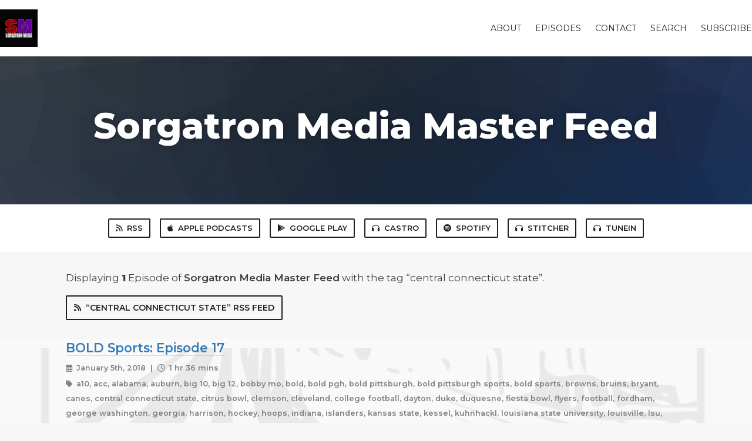

--- FILE ---
content_type: text/html; charset=utf-8
request_url: https://sorgatronmedia.fireside.fm/tags/central%20connecticut%20state
body_size: 2391
content:
<!DOCTYPE html>
<html>
  <head>
    <meta charset="utf-8" />
    <meta content="IE=edge,chrome=1" http-equiv="X-UA-Compatible" />
    <meta content="width=device-width, initial-scale=1" name="viewport" />
    <meta name="generator" content="Fireside 2.1">
    <meta name="title" content="Sorgatron Media Master Feed - Episodes Tagged with “central connecticut state”">
    <title>Sorgatron Media Master Feed - Episodes Tagged with “central connecticut state”</title>
    <!--

        ______________                   ______________
        ___  ____/__(_)_____________________(_)_____  /____
        __  /_   __  /__  ___/  _ \_  ___/_  /_  __  /_  _ \
        _  __/   _  / _  /   /  __/(__  )_  / / /_/ / /  __/
        /_/      /_/  /_/    \___//____/ /_/  \__,_/  \___/

        Fireside v2.1

-->
    <link rel="canonical" href="https://sorgatronmedia.fireside.fm/tags/central%20connecticut%20state">
    <meta name="description" content="">
    <meta name="author" content="Sorgatron Media">
    <link rel="alternate" type="application/rss+xml" title="Sorgatron Media Master Feed RSS Feed" href="https://feeds.fireside.fm/sorgatronmedia/rss" />
    <link rel="alternate" title="Sorgatron Media Master Feed JSON Feed" type="application/json" href="https://sorgatronmedia.fireside.fm/json" />

    <link rel="shortcut icon" type="image/png" href="https://media24.fireside.fm/file/fireside-images-2024/podcasts/images/e/e7983696-8d34-463d-aefd-d6dabf5bcdcc/favicon.png?v=1" />
    <link rel="apple-touch-icon" type="image/png" href="https://media24.fireside.fm/file/fireside-images-2024/podcasts/images/e/e7983696-8d34-463d-aefd-d6dabf5bcdcc/touch_icon_iphone.png?v=1" sizes="57x57" />
    <link rel="apple-touch-icon" type="image/png" href="https://media24.fireside.fm/file/fireside-images-2024/podcasts/images/e/e7983696-8d34-463d-aefd-d6dabf5bcdcc/touch_icon_iphone.png?v=1" sizes="114x114" />
    <link rel="apple-touch-icon" type="image/png" href="https://media24.fireside.fm/file/fireside-images-2024/podcasts/images/e/e7983696-8d34-463d-aefd-d6dabf5bcdcc/touch_icon_ipad.png?v=1" sizes="72x72" />
    <link rel="apple-touch-icon" type="image/png" href="https://media24.fireside.fm/file/fireside-images-2024/podcasts/images/e/e7983696-8d34-463d-aefd-d6dabf5bcdcc/touch_icon_ipad.png?v=1" sizes="144x144" />

      <link rel="stylesheet" media="all" href="https://a.fireside.fm/assets/v1/themes/classic-22bc427a74ab4814463f72e38ceec49381946a60c8743aa13d10e5842987083a.css" data-turbolinks-track="true" />

    <meta name="csrf-param" content="authenticity_token" />
<meta name="csrf-token" content="IiGPLZZ4CqOvkXRQkExNXynPxu60N4SqM5CdMvrJXZsVf4moYltY5YKTTVWtNWNfoghHt7MYwH-g_ZpEn-ucaA" />
    
    
    <script src="https://a.fireside.fm/assets/v1/sub-2fc9f7c040bd4f21d2448c82e2f985c50d3304f3892dd254273e92a54f2b9434.js" data-turbolinks-track="true"></script>
      <style>#episode_321359c2-1583-4e6d-9346-5b0b517aee22 { background-image:url('https://media24.fireside.fm/file/fireside-images-2024/podcasts/images/e/e7983696-8d34-463d-aefd-d6dabf5bcdcc/episodes/3/321359c2-1583-4e6d-9346-5b0b517aee22/header.jpg?v=1'); }</style>

    

    
    
  </head>
    <body>
    <header class="fixed-header">
  <a class="fixed-header-logo" href="https://sorgatronmedia.fireside.fm">
    <img id="cover-small" src="https://media24.fireside.fm/file/fireside-images-2024/podcasts/images/e/e7983696-8d34-463d-aefd-d6dabf5bcdcc/cover_small.jpg?v=1" />
</a>  <div class="fixed-header-hamburger">
    <span></span>
    <span></span>
    <span></span>
  </div>
  <ul class="fixed-header-nav">

      <li><a href="/about">About</a></li>

    <li><a href="/episodes">Episodes</a></li>



      <li><a href="/contact">Contact</a></li>


      <li><a href="/search">Search</a></li>




    <li><a href="/subscribe">Subscribe</a></li>
  </ul>
</header>


<main>
  

<header class="hero ">
  <div class="hero-background" style="background-image: url(https://a.fireside.fm/assets/v1/default/header-5bcc5c482e45d07bbd4f585956b2d788d60ddc391fa642bc2ba79892c28058c4.jpg?v=1)"></div>
    <div class="hero-content ">
      <h1>
        Sorgatron Media Master Feed
      </h1>
      <h2>
        
      </h2>
  </div>

</header>


  <nav class="links link-list-inline-row">
  <ul>
      <li><a class="btn btn--small" href="https://feeds.fireside.fm/sorgatronmedia/rss"><i class="fas fa-rss" aria-hidden="true"></i> RSS</a></li>
      <li><a class="btn btn--small" href="https://itunes.apple.com/us/podcast/sorgatron-media-master-feed/id375953302"><i class="fab fa-apple" aria-hidden="true"></i> Apple Podcasts</a></li>
      <li><a class="btn btn--small" href="https://play.google.com/music/m/Icuzy7qgruqmuxeztan56gy52rm?t=Sorgatron_Media_Master_Feed"><i class="fab fa-google-play" aria-hidden="true"></i> Google Play</a></li>
      <li><a class="btn btn--small" href="https://castro.fm/itunes/375953302"><i class="fas fa-headphones" aria-hidden="true"></i> Castro</a></li>
      <li><a class="btn btn--small" href="https://open.spotify.com/show/6uQy5iyB6LCFJx7rjvjhUG"><i class="fab fa-spotify" aria-hidden="true"></i> Spotify</a></li>
      <li><a class="btn btn--small" href="http://www.stitcher.com/podcast/wrestling-mayhem-show/sorgatron-media-everything-audio"><i class="fas fa-headphones" aria-hidden="true"></i> Stitcher</a></li>
      <li><a class="btn btn--small" href="http://tunein.com/radio/Sorgatron-Media-Master-Feed-p723087/"><i class="fas fa-headphones" aria-hidden="true"></i> TuneIn</a></li>
    
  </ul>
</nav>


    <header class="list-header">
      <div class="prose">
        <p>Displaying <b>1</b> Episode of <strong>Sorgatron Media Master Feed</strong> with the tag “central connecticut state”.</p>
      </div>

      <p><a class="btn btn--inline" href="/tags/central%20connecticut%20state/rss"><i class="fas fa-rss" aria-hidden="true"></i> “central connecticut state” RSS Feed</a></p>
    </header>

    <ul class="list header">
      

<li>
    <a href="/2380"><figure id="episode_321359c2-1583-4e6d-9346-5b0b517aee22" class="list-background"></figure></a>

    <div class="list-item prose">
      <h3>
        <a href="/2380">BOLD Sports: Episode 17</a>
      </h3>
      <h6>
        <span>
          <i class="far fa-calendar-alt" aria-hidden="true"></i> January 5th, 2018
          &nbsp;|&nbsp;
          <i class="far fa-clock" aria-hidden="true"></i> 1 hr 36 mins
        </span>
      </h6>
        <h6>
          <span>
            <i class="fas fa-tag" aria-hidden="true"></i> a10, acc, alabama, auburn, big 10, big 12, bobby mo, bold, bold pgh, bold pittsburgh, bold pittsburgh sports, bold sports, browns, bruins, bryant, canes, central connecticut state, citrus bowl, clemson, cleveland, college football, dayton, duke, duquesne, fiesta bowl, flyers, football, fordham, george washington, georgia, harrison, hockey, hoops, indiana, islanders, kansas state, kessel, kuhnhackl, louisiana state university, louisville, lsu, miami, national championship, ncaa, nfl, nhl, north east conference, northwestern, notre dame, oklahoma, oklahoma state, oleksiak, orange bowl, peach bowl, penguins, penn state, penn state university, pens, petersen events center, pine richland, pitt, playoffs, psu, reaves, rose bowl, sheary, sports, steelers, sugar bowl, ucf, virginia tech, west virginia, wings, wvu
          </span>
        </h6>
      <p>We&#39;re into football playoffs, and Matt and Steve take a look at what&#39;s ahead.  </p>

    </div>
</li>

    </ul>

</main>



<footer class="footer">
  <h5 class="footer-title">
    <strong>
      Sorgatron Media Master Feed
    </strong>
  </h5>
  <ul class="footer-nav">
      <li><a href="/about">About</a></li>

    <li><a href="/episodes">Episodes</a></li>



      <li><a href="/contact">Contact</a></li>


      <li><a href="/search">Search</a></li>




    <li><a href="/subscribe">Subscribe</a></li>
  </ul>
</footer>


    <footer class="site-footer">
  <a title="Powered by Fireside" class="fireside-link" href="https://fireside.fm">
    <img style="margin-bottom: .5em;" src="https://a.fireside.fm/assets/v1/logo/logo-256x256-cb70064014cf3a936afe95853012c1386e4be20a9e7ac677316e591a99fb2999.png" />
    <span>Powered by Fireside</span>
</a></footer>

    
  </body>
</html>


--- FILE ---
content_type: text/css
request_url: https://a.fireside.fm/assets/v1/themes/classic-22bc427a74ab4814463f72e38ceec49381946a60c8743aa13d10e5842987083a.css
body_size: 70306
content:
/*!
 * Font Awesome Pro 6.7.2 by @fontawesome - https://fontawesome.com
 * License - https://fontawesome.com/license (Commercial License)
 * Copyright 2024 Fonticons, Inc.
 */@import url("https://fonts.googleapis.com/css2?family=Montserrat:wght@400;500;600;800&display=swap");.fa{font-family:var(--fa-style-family, "Font Awesome 6 Pro");font-weight:var(--fa-style, 900)}.fas,.fass,.far,.fasr,.fal,.fasl,.fat,.fast,.fad,.fadr,.fadl,.fadt,.fasds,.fasdr,.fasdl,.fasdt,.fab,.fa-solid,.fa-regular,.fa-light,.fa-thin,.fa-brands,.fa-classic,.fa-duotone,.fa-sharp,.fa-sharp-duotone,.fa{-moz-osx-font-smoothing:grayscale;-webkit-font-smoothing:antialiased;display:var(--fa-display, inline-block);font-style:normal;font-variant:normal;line-height:1;text-rendering:auto}.fas::before,.fass::before,.far::before,.fasr::before,.fal::before,.fasl::before,.fat::before,.fast::before,.fad::before,.fadr::before,.fadl::before,.fadt::before,.fasds::before,.fasdr::before,.fasdl::before,.fasdt::before,.fab::before,.fa-solid::before,.fa-regular::before,.fa-light::before,.fa-thin::before,.fa-brands::before,.fa-classic::before,.fa-duotone::before,.fa-sharp::before,.fa-sharp-duotone::before,.fa::before{content:var(--fa)}.fad::after,.fa-duotone.fa-solid::after,.fa-duotone::after,.fadr::after,.fa-duotone.fa-regular::after,.fadl::after,.fa-duotone.fa-light::after,.fadt::after,.fa-duotone.fa-thin::after,.fasds::after,.fa-sharp-duotone.fa-solid::after,.fa-sharp-duotone::after,.fasdr::after,.fa-sharp-duotone.fa-regular::after,.fasdl::after,.fa-sharp-duotone.fa-light::after,.fasdt::after,.fa-sharp-duotone.fa-thin::after{content:var(--fa--fa)}.fa-classic.fa-duotone{font-family:'Font Awesome 6 Duotone'}.fass,.fa-sharp{font-weight:900}.fad,.fa-duotone{font-weight:900}.fasds,.fa-sharp-duotone{font-weight:900}.fa-classic,.fas,.fa-solid,.far,.fa-regular,.fal,.fa-light,.fat,.fa-thin{font-family:'Font Awesome 6 Pro'}.fa-duotone,.fad,.fadr,.fadl,.fadt{font-family:'Font Awesome 6 Duotone'}.fa-brands,.fab{font-family:'Font Awesome 6 Brands'}.fa-sharp,.fass,.fasr,.fasl,.fast{font-family:'Font Awesome 6 Sharp'}.fa-sharp-duotone,.fasds,.fasdr,.fasdl,.fasdt{font-family:'Font Awesome 6 Sharp Duotone'}.fa-1x{font-size:1em}.fa-2x{font-size:2em}.fa-3x{font-size:3em}.fa-4x{font-size:4em}.fa-5x{font-size:5em}.fa-6x{font-size:6em}.fa-7x{font-size:7em}.fa-8x{font-size:8em}.fa-9x{font-size:9em}.fa-10x{font-size:10em}.fa-2xs{font-size:0.625em;line-height:0.1em;vertical-align:0.225em}.fa-xs{font-size:0.75em;line-height:0.0833333337em;vertical-align:0.125em}.fa-sm{font-size:0.875em;line-height:0.0714285718em;vertical-align:0.0535714295em}.fa-lg{font-size:1.25em;line-height:0.05em;vertical-align:-0.075em}.fa-xl{font-size:1.5em;line-height:0.0416666682em;vertical-align:-0.125em}.fa-2xl{font-size:2em;line-height:0.03125em;vertical-align:-0.1875em}.fa-fw{text-align:center;width:1.25em}.fa-ul{list-style-type:none;margin-left:var(--fa-li-margin, 2.5em);padding-left:0}.fa-ul>li{position:relative}.fa-li{left:calc(-1 * var(--fa-li-width, 2em));position:absolute;text-align:center;width:var(--fa-li-width, 2em);line-height:inherit}.fa-border{border-color:var(--fa-border-color, #eee);border-radius:var(--fa-border-radius, 0.1em);border-style:var(--fa-border-style, solid);border-width:var(--fa-border-width, 0.08em);padding:var(--fa-border-padding, 0.2em 0.25em 0.15em)}.fa-pull-left{float:left;margin-right:var(--fa-pull-margin, 0.3em)}.fa-pull-right{float:right;margin-left:var(--fa-pull-margin, 0.3em)}.fa-beat{animation-name:fa-beat;animation-delay:var(--fa-animation-delay, 0s);animation-direction:var(--fa-animation-direction, normal);animation-duration:var(--fa-animation-duration, 1s);animation-iteration-count:var(--fa-animation-iteration-count, infinite);animation-timing-function:var(--fa-animation-timing, ease-in-out)}.fa-bounce{animation-name:fa-bounce;animation-delay:var(--fa-animation-delay, 0s);animation-direction:var(--fa-animation-direction, normal);animation-duration:var(--fa-animation-duration, 1s);animation-iteration-count:var(--fa-animation-iteration-count, infinite);animation-timing-function:var(--fa-animation-timing, cubic-bezier(0.28, 0.84, 0.42, 1))}.fa-fade{animation-name:fa-fade;animation-delay:var(--fa-animation-delay, 0s);animation-direction:var(--fa-animation-direction, normal);animation-duration:var(--fa-animation-duration, 1s);animation-iteration-count:var(--fa-animation-iteration-count, infinite);animation-timing-function:var(--fa-animation-timing, cubic-bezier(0.4, 0, 0.6, 1))}.fa-beat-fade{animation-name:fa-beat-fade;animation-delay:var(--fa-animation-delay, 0s);animation-direction:var(--fa-animation-direction, normal);animation-duration:var(--fa-animation-duration, 1s);animation-iteration-count:var(--fa-animation-iteration-count, infinite);animation-timing-function:var(--fa-animation-timing, cubic-bezier(0.4, 0, 0.6, 1))}.fa-flip{animation-name:fa-flip;animation-delay:var(--fa-animation-delay, 0s);animation-direction:var(--fa-animation-direction, normal);animation-duration:var(--fa-animation-duration, 1s);animation-iteration-count:var(--fa-animation-iteration-count, infinite);animation-timing-function:var(--fa-animation-timing, ease-in-out)}.fa-shake{animation-name:fa-shake;animation-delay:var(--fa-animation-delay, 0s);animation-direction:var(--fa-animation-direction, normal);animation-duration:var(--fa-animation-duration, 1s);animation-iteration-count:var(--fa-animation-iteration-count, infinite);animation-timing-function:var(--fa-animation-timing, linear)}.fa-spin{animation-name:fa-spin;animation-delay:var(--fa-animation-delay, 0s);animation-direction:var(--fa-animation-direction, normal);animation-duration:var(--fa-animation-duration, 2s);animation-iteration-count:var(--fa-animation-iteration-count, infinite);animation-timing-function:var(--fa-animation-timing, linear)}.fa-spin-reverse{--fa-animation-direction: reverse}.fa-pulse,.fa-spin-pulse{animation-name:fa-spin;animation-direction:var(--fa-animation-direction, normal);animation-duration:var(--fa-animation-duration, 1s);animation-iteration-count:var(--fa-animation-iteration-count, infinite);animation-timing-function:var(--fa-animation-timing, steps(8))}@media (prefers-reduced-motion: reduce){.fa-beat,.fa-bounce,.fa-fade,.fa-beat-fade,.fa-flip,.fa-pulse,.fa-shake,.fa-spin,.fa-spin-pulse{animation-delay:-1ms;animation-duration:1ms;animation-iteration-count:1;transition-delay:0s;transition-duration:0s}}@keyframes fa-beat{0%,90%{transform:scale(1)}45%{transform:scale(var(--fa-beat-scale, 1.25))}}@keyframes fa-bounce{0%{transform:scale(1, 1) translateY(0)}10%{transform:scale(var(--fa-bounce-start-scale-x, 1.1), var(--fa-bounce-start-scale-y, 0.9)) translateY(0)}30%{transform:scale(var(--fa-bounce-jump-scale-x, 0.9), var(--fa-bounce-jump-scale-y, 1.1)) translateY(var(--fa-bounce-height, -0.5em))}50%{transform:scale(var(--fa-bounce-land-scale-x, 1.05), var(--fa-bounce-land-scale-y, 0.95)) translateY(0)}57%{transform:scale(1, 1) translateY(var(--fa-bounce-rebound, -0.125em))}64%{transform:scale(1, 1) translateY(0)}100%{transform:scale(1, 1) translateY(0)}}@keyframes fa-fade{50%{opacity:var(--fa-fade-opacity, 0.4)}}@keyframes fa-beat-fade{0%,100%{opacity:var(--fa-beat-fade-opacity, 0.4);transform:scale(1)}50%{opacity:1;transform:scale(var(--fa-beat-fade-scale, 1.125))}}@keyframes fa-flip{50%{transform:rotate3d(var(--fa-flip-x, 0), var(--fa-flip-y, 1), var(--fa-flip-z, 0), var(--fa-flip-angle, -180deg))}}@keyframes fa-shake{0%{transform:rotate(-15deg)}4%{transform:rotate(15deg)}8%,24%{transform:rotate(-18deg)}12%,28%{transform:rotate(18deg)}16%{transform:rotate(-22deg)}20%{transform:rotate(22deg)}32%{transform:rotate(-12deg)}36%{transform:rotate(12deg)}40%,100%{transform:rotate(0deg)}}@keyframes fa-spin{0%{transform:rotate(0deg)}100%{transform:rotate(360deg)}}.fa-rotate-90{transform:rotate(90deg)}.fa-rotate-180{transform:rotate(180deg)}.fa-rotate-270{transform:rotate(270deg)}.fa-flip-horizontal{transform:scale(-1, 1)}.fa-flip-vertical{transform:scale(1, -1)}.fa-flip-both,.fa-flip-horizontal.fa-flip-vertical{transform:scale(-1, -1)}.fa-rotate-by{transform:rotate(var(--fa-rotate-angle, 0))}.fa-stack{display:inline-block;height:2em;line-height:2em;position:relative;vertical-align:middle;width:2.5em}.fa-stack-1x,.fa-stack-2x{left:0;position:absolute;text-align:center;width:100%;z-index:var(--fa-stack-z-index, auto)}.fa-stack-1x{line-height:inherit}.fa-stack-2x{font-size:2em}.fa-inverse{color:var(--fa-inverse, #fff)}.fa-0{--fa: "\30";--fa--fa: "\30\30"}.fa-1{--fa: "\31";--fa--fa: "\31\31"}.fa-2{--fa: "\32";--fa--fa: "\32\32"}.fa-3{--fa: "\33";--fa--fa: "\33\33"}.fa-4{--fa: "\34";--fa--fa: "\34\34"}.fa-5{--fa: "\35";--fa--fa: "\35\35"}.fa-6{--fa: "\36";--fa--fa: "\36\36"}.fa-7{--fa: "\37";--fa--fa: "\37\37"}.fa-8{--fa: "\38";--fa--fa: "\38\38"}.fa-9{--fa: "\39";--fa--fa: "\39\39"}.fa-fill-drip{--fa: "\f576";--fa--fa: "\f576\f576"}.fa-arrows-to-circle{--fa: "\e4bd";--fa--fa: "\e4bd\e4bd"}.fa-circle-chevron-right{--fa: "\f138";--fa--fa: "\f138\f138"}.fa-chevron-circle-right{--fa: "\f138";--fa--fa: "\f138\f138"}.fa-wagon-covered{--fa: "\f8ee";--fa--fa: "\f8ee\f8ee"}.fa-line-height{--fa: "\f871";--fa--fa: "\f871\f871"}.fa-bagel{--fa: "\e3d7";--fa--fa: "\e3d7\e3d7"}.fa-transporter-7{--fa: "\e2a8";--fa--fa: "\e2a8\e2a8"}.fa-at{--fa: "\40";--fa--fa: "\40\40"}.fa-rectangles-mixed{--fa: "\e323";--fa--fa: "\e323\e323"}.fa-phone-arrow-up-right{--fa: "\e224";--fa--fa: "\e224\e224"}.fa-phone-arrow-up{--fa: "\e224";--fa--fa: "\e224\e224"}.fa-phone-outgoing{--fa: "\e224";--fa--fa: "\e224\e224"}.fa-trash-can{--fa: "\f2ed";--fa--fa: "\f2ed\f2ed"}.fa-trash-alt{--fa: "\f2ed";--fa--fa: "\f2ed\f2ed"}.fa-circle-l{--fa: "\e114";--fa--fa: "\e114\e114"}.fa-head-side-goggles{--fa: "\f6ea";--fa--fa: "\f6ea\f6ea"}.fa-head-vr{--fa: "\f6ea";--fa--fa: "\f6ea\f6ea"}.fa-text-height{--fa: "\f034";--fa--fa: "\f034\f034"}.fa-user-xmark{--fa: "\f235";--fa--fa: "\f235\f235"}.fa-user-times{--fa: "\f235";--fa--fa: "\f235\f235"}.fa-face-hand-yawn{--fa: "\e379";--fa--fa: "\e379\e379"}.fa-gauge-simple-min{--fa: "\f62d";--fa--fa: "\f62d\f62d"}.fa-tachometer-slowest{--fa: "\f62d";--fa--fa: "\f62d\f62d"}.fa-stethoscope{--fa: "\f0f1";--fa--fa: "\f0f1\f0f1"}.fa-coffin{--fa: "\f6c6";--fa--fa: "\f6c6\f6c6"}.fa-message{--fa: "\f27a";--fa--fa: "\f27a\f27a"}.fa-comment-alt{--fa: "\f27a";--fa--fa: "\f27a\f27a"}.fa-salad{--fa: "\f81e";--fa--fa: "\f81e\f81e"}.fa-bowl-salad{--fa: "\f81e";--fa--fa: "\f81e\f81e"}.fa-info{--fa: "\f129";--fa--fa: "\f129\f129"}.fa-robot-astromech{--fa: "\e2d2";--fa--fa: "\e2d2\e2d2"}.fa-ring-diamond{--fa: "\e5ab";--fa--fa: "\e5ab\e5ab"}.fa-fondue-pot{--fa: "\e40d";--fa--fa: "\e40d\e40d"}.fa-theta{--fa: "\f69e";--fa--fa: "\f69e\f69e"}.fa-face-hand-peeking{--fa: "\e481";--fa--fa: "\e481\e481"}.fa-square-user{--fa: "\e283";--fa--fa: "\e283\e283"}.fa-down-left-and-up-right-to-center{--fa: "\f422";--fa--fa: "\f422\f422"}.fa-compress-alt{--fa: "\f422";--fa--fa: "\f422\f422"}.fa-explosion{--fa: "\e4e9";--fa--fa: "\e4e9\e4e9"}.fa-file-lines{--fa: "\f15c";--fa--fa: "\f15c\f15c"}.fa-file-alt{--fa: "\f15c";--fa--fa: "\f15c\f15c"}.fa-file-text{--fa: "\f15c";--fa--fa: "\f15c\f15c"}.fa-wave-square{--fa: "\f83e";--fa--fa: "\f83e\f83e"}.fa-ring{--fa: "\f70b";--fa--fa: "\f70b\f70b"}.fa-building-un{--fa: "\e4d9";--fa--fa: "\e4d9\e4d9"}.fa-dice-three{--fa: "\f527";--fa--fa: "\f527\f527"}.fa-tire-pressure-warning{--fa: "\f633";--fa--fa: "\f633\f633"}.fa-wifi-fair{--fa: "\f6ab";--fa--fa: "\f6ab\f6ab"}.fa-wifi-2{--fa: "\f6ab";--fa--fa: "\f6ab\f6ab"}.fa-calendar-days{--fa: "\f073";--fa--fa: "\f073\f073"}.fa-calendar-alt{--fa: "\f073";--fa--fa: "\f073\f073"}.fa-mp3-player{--fa: "\f8ce";--fa--fa: "\f8ce\f8ce"}.fa-anchor-circle-check{--fa: "\e4aa";--fa--fa: "\e4aa\e4aa"}.fa-tally-4{--fa: "\e297";--fa--fa: "\e297\e297"}.fa-rectangle-history{--fa: "\e4a2";--fa--fa: "\e4a2\e4a2"}.fa-building-circle-arrow-right{--fa: "\e4d1";--fa--fa: "\e4d1\e4d1"}.fa-volleyball{--fa: "\f45f";--fa--fa: "\f45f\f45f"}.fa-volleyball-ball{--fa: "\f45f";--fa--fa: "\f45f\f45f"}.fa-sun-haze{--fa: "\f765";--fa--fa: "\f765\f765"}.fa-text-size{--fa: "\f894";--fa--fa: "\f894\f894"}.fa-ufo{--fa: "\e047";--fa--fa: "\e047\e047"}.fa-fork{--fa: "\f2e3";--fa--fa: "\f2e3\f2e3"}.fa-utensil-fork{--fa: "\f2e3";--fa--fa: "\f2e3\f2e3"}.fa-arrows-up-to-line{--fa: "\e4c2";--fa--fa: "\e4c2\e4c2"}.fa-mobile-signal{--fa: "\e1ef";--fa--fa: "\e1ef\e1ef"}.fa-barcode-scan{--fa: "\f465";--fa--fa: "\f465\f465"}.fa-sort-down{--fa: "\f0dd";--fa--fa: "\f0dd\f0dd"}.fa-sort-desc{--fa: "\f0dd";--fa--fa: "\f0dd\f0dd"}.fa-folder-arrow-down{--fa: "\e053";--fa--fa: "\e053\e053"}.fa-folder-download{--fa: "\e053";--fa--fa: "\e053\e053"}.fa-circle-minus{--fa: "\f056";--fa--fa: "\f056\f056"}.fa-minus-circle{--fa: "\f056";--fa--fa: "\f056\f056"}.fa-face-icicles{--fa: "\e37c";--fa--fa: "\e37c\e37c"}.fa-shovel{--fa: "\f713";--fa--fa: "\f713\f713"}.fa-door-open{--fa: "\f52b";--fa--fa: "\f52b\f52b"}.fa-films{--fa: "\e17a";--fa--fa: "\e17a\e17a"}.fa-right-from-bracket{--fa: "\f2f5";--fa--fa: "\f2f5\f2f5"}.fa-sign-out-alt{--fa: "\f2f5";--fa--fa: "\f2f5\f2f5"}.fa-face-glasses{--fa: "\e377";--fa--fa: "\e377\e377"}.fa-nfc{--fa: "\e1f7";--fa--fa: "\e1f7\e1f7"}.fa-atom{--fa: "\f5d2";--fa--fa: "\f5d2\f5d2"}.fa-soap{--fa: "\e06e";--fa--fa: "\e06e\e06e"}.fa-icons{--fa: "\f86d";--fa--fa: "\f86d\f86d"}.fa-heart-music-camera-bolt{--fa: "\f86d";--fa--fa: "\f86d\f86d"}.fa-microphone-lines-slash{--fa: "\f539";--fa--fa: "\f539\f539"}.fa-microphone-alt-slash{--fa: "\f539";--fa--fa: "\f539\f539"}.fa-closed-captioning-slash{--fa: "\e135";--fa--fa: "\e135\e135"}.fa-calculator-simple{--fa: "\f64c";--fa--fa: "\f64c\f64c"}.fa-calculator-alt{--fa: "\f64c";--fa--fa: "\f64c\f64c"}.fa-bridge-circle-check{--fa: "\e4c9";--fa--fa: "\e4c9\e4c9"}.fa-sliders-up{--fa: "\f3f1";--fa--fa: "\f3f1\f3f1"}.fa-sliders-v{--fa: "\f3f1";--fa--fa: "\f3f1\f3f1"}.fa-location-minus{--fa: "\f609";--fa--fa: "\f609\f609"}.fa-map-marker-minus{--fa: "\f609";--fa--fa: "\f609\f609"}.fa-pump-medical{--fa: "\e06a";--fa--fa: "\e06a\e06a"}.fa-fingerprint{--fa: "\f577";--fa--fa: "\f577\f577"}.fa-ski-boot{--fa: "\e3cc";--fa--fa: "\e3cc\e3cc"}.fa-standard-definition{--fa: "\e28a";--fa--fa: "\e28a\e28a"}.fa-rectangle-sd{--fa: "\e28a";--fa--fa: "\e28a\e28a"}.fa-h1{--fa: "\f313";--fa--fa: "\f313\f313"}.fa-hand-point-right{--fa: "\f0a4";--fa--fa: "\f0a4\f0a4"}.fa-magnifying-glass-location{--fa: "\f689";--fa--fa: "\f689\f689"}.fa-search-location{--fa: "\f689";--fa--fa: "\f689\f689"}.fa-message-bot{--fa: "\e3b8";--fa--fa: "\e3b8\e3b8"}.fa-forward-step{--fa: "\f051";--fa--fa: "\f051\f051"}.fa-step-forward{--fa: "\f051";--fa--fa: "\f051\f051"}.fa-face-smile-beam{--fa: "\f5b8";--fa--fa: "\f5b8\f5b8"}.fa-smile-beam{--fa: "\f5b8";--fa--fa: "\f5b8\f5b8"}.fa-light-ceiling{--fa: "\e016";--fa--fa: "\e016\e016"}.fa-message-exclamation{--fa: "\f4a5";--fa--fa: "\f4a5\f4a5"}.fa-comment-alt-exclamation{--fa: "\f4a5";--fa--fa: "\f4a5\f4a5"}.fa-bowl-scoop{--fa: "\e3de";--fa--fa: "\e3de\e3de"}.fa-bowl-shaved-ice{--fa: "\e3de";--fa--fa: "\e3de\e3de"}.fa-square-x{--fa: "\e286";--fa--fa: "\e286\e286"}.fa-building-memo{--fa: "\e61e";--fa--fa: "\e61e\e61e"}.fa-utility-pole-double{--fa: "\e2c4";--fa--fa: "\e2c4\e2c4"}.fa-flag-checkered{--fa: "\f11e";--fa--fa: "\f11e\f11e"}.fa-chevrons-up{--fa: "\f325";--fa--fa: "\f325\f325"}.fa-chevron-double-up{--fa: "\f325";--fa--fa: "\f325\f325"}.fa-football{--fa: "\f44e";--fa--fa: "\f44e\f44e"}.fa-football-ball{--fa: "\f44e";--fa--fa: "\f44e\f44e"}.fa-user-vneck{--fa: "\e461";--fa--fa: "\e461\e461"}.fa-school-circle-exclamation{--fa: "\e56c";--fa--fa: "\e56c\e56c"}.fa-crop{--fa: "\f125";--fa--fa: "\f125\f125"}.fa-angles-down{--fa: "\f103";--fa--fa: "\f103\f103"}.fa-angle-double-down{--fa: "\f103";--fa--fa: "\f103\f103"}.fa-users-rectangle{--fa: "\e594";--fa--fa: "\e594\e594"}.fa-people-roof{--fa: "\e537";--fa--fa: "\e537\e537"}.fa-square-arrow-right{--fa: "\f33b";--fa--fa: "\f33b\f33b"}.fa-arrow-square-right{--fa: "\f33b";--fa--fa: "\f33b\f33b"}.fa-location-plus{--fa: "\f60a";--fa--fa: "\f60a\f60a"}.fa-map-marker-plus{--fa: "\f60a";--fa--fa: "\f60a\f60a"}.fa-lightbulb-exclamation-on{--fa: "\e1ca";--fa--fa: "\e1ca\e1ca"}.fa-people-line{--fa: "\e534";--fa--fa: "\e534\e534"}.fa-beer-mug-empty{--fa: "\f0fc";--fa--fa: "\f0fc\f0fc"}.fa-beer{--fa: "\f0fc";--fa--fa: "\f0fc\f0fc"}.fa-carpool{--fa: "\e69c";--fa--fa: "\e69c\e69c"}.fa-car-people{--fa: "\e69c";--fa--fa: "\e69c\e69c"}.fa-crate-empty{--fa: "\e151";--fa--fa: "\e151\e151"}.fa-diagram-predecessor{--fa: "\e477";--fa--fa: "\e477\e477"}.fa-transporter{--fa: "\e042";--fa--fa: "\e042\e042"}.fa-calendar-circle-user{--fa: "\e471";--fa--fa: "\e471\e471"}.fa-arrow-up-long{--fa: "\f176";--fa--fa: "\f176\f176"}.fa-long-arrow-up{--fa: "\f176";--fa--fa: "\f176\f176"}.fa-person-carry-box{--fa: "\f4cf";--fa--fa: "\f4cf\f4cf"}.fa-person-carry{--fa: "\f4cf";--fa--fa: "\f4cf\f4cf"}.fa-fire-flame-simple{--fa: "\f46a";--fa--fa: "\f46a\f46a"}.fa-burn{--fa: "\f46a";--fa--fa: "\f46a\f46a"}.fa-person{--fa: "\f183";--fa--fa: "\f183\f183"}.fa-male{--fa: "\f183";--fa--fa: "\f183\f183"}.fa-laptop{--fa: "\f109";--fa--fa: "\f109\f109"}.fa-file-csv{--fa: "\f6dd";--fa--fa: "\f6dd\f6dd"}.fa-menorah{--fa: "\f676";--fa--fa: "\f676\f676"}.fa-union{--fa: "\f6a2";--fa--fa: "\f6a2\f6a2"}.fa-chevrons-left{--fa: "\f323";--fa--fa: "\f323\f323"}.fa-chevron-double-left{--fa: "\f323";--fa--fa: "\f323\f323"}.fa-circle-heart{--fa: "\f4c7";--fa--fa: "\f4c7\f4c7"}.fa-heart-circle{--fa: "\f4c7";--fa--fa: "\f4c7\f4c7"}.fa-truck-plane{--fa: "\e58f";--fa--fa: "\e58f\e58f"}.fa-record-vinyl{--fa: "\f8d9";--fa--fa: "\f8d9\f8d9"}.fa-bring-forward{--fa: "\f856";--fa--fa: "\f856\f856"}.fa-square-p{--fa: "\e279";--fa--fa: "\e279\e279"}.fa-face-grin-stars{--fa: "\f587";--fa--fa: "\f587\f587"}.fa-grin-stars{--fa: "\f587";--fa--fa: "\f587\f587"}.fa-sigma{--fa: "\f68b";--fa--fa: "\f68b\f68b"}.fa-camera-movie{--fa: "\f8a9";--fa--fa: "\f8a9\f8a9"}.fa-bong{--fa: "\f55c";--fa--fa: "\f55c\f55c"}.fa-clarinet{--fa: "\f8ad";--fa--fa: "\f8ad\f8ad"}.fa-truck-flatbed{--fa: "\e2b6";--fa--fa: "\e2b6\e2b6"}.fa-spaghetti-monster-flying{--fa: "\f67b";--fa--fa: "\f67b\f67b"}.fa-pastafarianism{--fa: "\f67b";--fa--fa: "\f67b\f67b"}.fa-arrow-down-up-across-line{--fa: "\e4af";--fa--fa: "\e4af\e4af"}.fa-arrows-rotate-reverse{--fa: "\e630";--fa--fa: "\e630\e630"}.fa-leaf-heart{--fa: "\f4cb";--fa--fa: "\f4cb\f4cb"}.fa-house-building{--fa: "\e1b1";--fa--fa: "\e1b1\e1b1"}.fa-cheese-swiss{--fa: "\f7f0";--fa--fa: "\f7f0\f7f0"}.fa-spoon{--fa: "\f2e5";--fa--fa: "\f2e5\f2e5"}.fa-utensil-spoon{--fa: "\f2e5";--fa--fa: "\f2e5\f2e5"}.fa-jar-wheat{--fa: "\e517";--fa--fa: "\e517\e517"}.fa-envelopes-bulk{--fa: "\f674";--fa--fa: "\f674\f674"}.fa-mail-bulk{--fa: "\f674";--fa--fa: "\f674\f674"}.fa-file-circle-exclamation{--fa: "\e4eb";--fa--fa: "\e4eb\e4eb"}.fa-bow-arrow{--fa: "\f6b9";--fa--fa: "\f6b9\f6b9"}.fa-cart-xmark{--fa: "\e0dd";--fa--fa: "\e0dd\e0dd"}.fa-hexagon-xmark{--fa: "\f2ee";--fa--fa: "\f2ee\f2ee"}.fa-times-hexagon{--fa: "\f2ee";--fa--fa: "\f2ee\f2ee"}.fa-xmark-hexagon{--fa: "\f2ee";--fa--fa: "\f2ee\f2ee"}.fa-circle-h{--fa: "\f47e";--fa--fa: "\f47e\f47e"}.fa-hospital-symbol{--fa: "\f47e";--fa--fa: "\f47e\f47e"}.fa-merge{--fa: "\e526";--fa--fa: "\e526\e526"}.fa-pager{--fa: "\f815";--fa--fa: "\f815\f815"}.fa-cart-minus{--fa: "\e0db";--fa--fa: "\e0db\e0db"}.fa-address-book{--fa: "\f2b9";--fa--fa: "\f2b9\f2b9"}.fa-contact-book{--fa: "\f2b9";--fa--fa: "\f2b9\f2b9"}.fa-pan-frying{--fa: "\e42c";--fa--fa: "\e42c\e42c"}.fa-grid{--fa: "\e195";--fa--fa: "\e195\e195"}.fa-grid-3{--fa: "\e195";--fa--fa: "\e195\e195"}.fa-football-helmet{--fa: "\f44f";--fa--fa: "\f44f\f44f"}.fa-hand-love{--fa: "\e1a5";--fa--fa: "\e1a5\e1a5"}.fa-trees{--fa: "\f724";--fa--fa: "\f724\f724"}.fa-strikethrough{--fa: "\f0cc";--fa--fa: "\f0cc\f0cc"}.fa-page{--fa: "\e428";--fa--fa: "\e428\e428"}.fa-k{--fa: "\4b";--fa--fa: "\4b\4b"}.fa-diagram-previous{--fa: "\e478";--fa--fa: "\e478\e478"}.fa-gauge-min{--fa: "\f628";--fa--fa: "\f628\f628"}.fa-tachometer-alt-slowest{--fa: "\f628";--fa--fa: "\f628\f628"}.fa-folder-grid{--fa: "\e188";--fa--fa: "\e188\e188"}.fa-eggplant{--fa: "\e16c";--fa--fa: "\e16c\e16c"}.fa-excavator{--fa: "\e656";--fa--fa: "\e656\e656"}.fa-ram{--fa: "\f70a";--fa--fa: "\f70a\f70a"}.fa-landmark-flag{--fa: "\e51c";--fa--fa: "\e51c\e51c"}.fa-lips{--fa: "\f600";--fa--fa: "\f600\f600"}.fa-pencil{--fa: "\f303";--fa--fa: "\f303\f303"}.fa-pencil-alt{--fa: "\f303";--fa--fa: "\f303\f303"}.fa-backward{--fa: "\f04a";--fa--fa: "\f04a\f04a"}.fa-caret-right{--fa: "\f0da";--fa--fa: "\f0da\f0da"}.fa-comments{--fa: "\f086";--fa--fa: "\f086\f086"}.fa-paste{--fa: "\f0ea";--fa--fa: "\f0ea\f0ea"}.fa-file-clipboard{--fa: "\f0ea";--fa--fa: "\f0ea\f0ea"}.fa-desktop-arrow-down{--fa: "\e155";--fa--fa: "\e155\e155"}.fa-code-pull-request{--fa: "\e13c";--fa--fa: "\e13c\e13c"}.fa-pumpkin{--fa: "\f707";--fa--fa: "\f707\f707"}.fa-clipboard-list{--fa: "\f46d";--fa--fa: "\f46d\f46d"}.fa-pen-field{--fa: "\e211";--fa--fa: "\e211\e211"}.fa-chart-sine{--fa: "\e69d";--fa--fa: "\e69d\e69d"}.fa-blueberries{--fa: "\e2e8";--fa--fa: "\e2e8\e2e8"}.fa-truck-ramp-box{--fa: "\f4de";--fa--fa: "\f4de\f4de"}.fa-truck-loading{--fa: "\f4de";--fa--fa: "\f4de\f4de"}.fa-note{--fa: "\e1ff";--fa--fa: "\e1ff\e1ff"}.fa-arrow-down-to-square{--fa: "\e096";--fa--fa: "\e096\e096"}.fa-user-check{--fa: "\f4fc";--fa--fa: "\f4fc\f4fc"}.fa-cloud-xmark{--fa: "\e35f";--fa--fa: "\e35f\e35f"}.fa-vial-virus{--fa: "\e597";--fa--fa: "\e597\e597"}.fa-book-blank{--fa: "\f5d9";--fa--fa: "\f5d9\f5d9"}.fa-book-alt{--fa: "\f5d9";--fa--fa: "\f5d9\f5d9"}.fa-golf-flag-hole{--fa: "\e3ac";--fa--fa: "\e3ac\e3ac"}.fa-message-arrow-down{--fa: "\e1db";--fa--fa: "\e1db\e1db"}.fa-comment-alt-arrow-down{--fa: "\e1db";--fa--fa: "\e1db\e1db"}.fa-face-unamused{--fa: "\e39f";--fa--fa: "\e39f\e39f"}.fa-sheet-plastic{--fa: "\e571";--fa--fa: "\e571\e571"}.fa-circle-9{--fa: "\e0f6";--fa--fa: "\e0f6\e0f6"}.fa-blog{--fa: "\f781";--fa--fa: "\f781\f781"}.fa-user-ninja{--fa: "\f504";--fa--fa: "\f504\f504"}.fa-pencil-slash{--fa: "\e215";--fa--fa: "\e215\e215"}.fa-bowling-pins{--fa: "\f437";--fa--fa: "\f437\f437"}.fa-person-arrow-up-from-line{--fa: "\e539";--fa--fa: "\e539\e539"}.fa-down-right{--fa: "\e16b";--fa--fa: "\e16b\e16b"}.fa-scroll-torah{--fa: "\f6a0";--fa--fa: "\f6a0\f6a0"}.fa-torah{--fa: "\f6a0";--fa--fa: "\f6a0\f6a0"}.fa-webhook{--fa: "\e5d5";--fa--fa: "\e5d5\e5d5"}.fa-blinds-open{--fa: "\f8fc";--fa--fa: "\f8fc\f8fc"}.fa-fence{--fa: "\e303";--fa--fa: "\e303\e303"}.fa-up{--fa: "\f357";--fa--fa: "\f357\f357"}.fa-arrow-alt-up{--fa: "\f357";--fa--fa: "\f357\f357"}.fa-broom-ball{--fa: "\f458";--fa--fa: "\f458\f458"}.fa-quidditch{--fa: "\f458";--fa--fa: "\f458\f458"}.fa-quidditch-broom-ball{--fa: "\f458";--fa--fa: "\f458\f458"}.fa-drumstick{--fa: "\f6d6";--fa--fa: "\f6d6\f6d6"}.fa-square-v{--fa: "\e284";--fa--fa: "\e284\e284"}.fa-face-awesome{--fa: "\e409";--fa--fa: "\e409\e409"}.fa-gave-dandy{--fa: "\e409";--fa--fa: "\e409\e409"}.fa-dial-off{--fa: "\e162";--fa--fa: "\e162\e162"}.fa-toggle-off{--fa: "\f204";--fa--fa: "\f204\f204"}.fa-face-smile-horns{--fa: "\e391";--fa--fa: "\e391\e391"}.fa-box-archive{--fa: "\f187";--fa--fa: "\f187\f187"}.fa-archive{--fa: "\f187";--fa--fa: "\f187\f187"}.fa-grapes{--fa: "\e306";--fa--fa: "\e306\e306"}.fa-person-drowning{--fa: "\e545";--fa--fa: "\e545\e545"}.fa-dial-max{--fa: "\e15e";--fa--fa: "\e15e\e15e"}.fa-circle-m{--fa: "\e115";--fa--fa: "\e115\e115"}.fa-calendar-image{--fa: "\e0d4";--fa--fa: "\e0d4\e0d4"}.fa-circle-caret-down{--fa: "\f32d";--fa--fa: "\f32d\f32d"}.fa-caret-circle-down{--fa: "\f32d";--fa--fa: "\f32d\f32d"}.fa-arrow-down-9-1{--fa: "\f886";--fa--fa: "\f886\f886"}.fa-sort-numeric-desc{--fa: "\f886";--fa--fa: "\f886\f886"}.fa-sort-numeric-down-alt{--fa: "\f886";--fa--fa: "\f886\f886"}.fa-face-grin-tongue-squint{--fa: "\f58a";--fa--fa: "\f58a\f58a"}.fa-grin-tongue-squint{--fa: "\f58a";--fa--fa: "\f58a\f58a"}.fa-shish-kebab{--fa: "\f821";--fa--fa: "\f821\f821"}.fa-spray-can{--fa: "\f5bd";--fa--fa: "\f5bd\f5bd"}.fa-alarm-snooze{--fa: "\f845";--fa--fa: "\f845\f845"}.fa-scarecrow{--fa: "\f70d";--fa--fa: "\f70d\f70d"}.fa-truck-monster{--fa: "\f63b";--fa--fa: "\f63b\f63b"}.fa-gift-card{--fa: "\f663";--fa--fa: "\f663\f663"}.fa-w{--fa: "\57";--fa--fa: "\57\57"}.fa-code-pull-request-draft{--fa: "\e3fa";--fa--fa: "\e3fa\e3fa"}.fa-square-b{--fa: "\e264";--fa--fa: "\e264\e264"}.fa-elephant{--fa: "\f6da";--fa--fa: "\f6da\f6da"}.fa-earth-africa{--fa: "\f57c";--fa--fa: "\f57c\f57c"}.fa-globe-africa{--fa: "\f57c";--fa--fa: "\f57c\f57c"}.fa-rainbow{--fa: "\f75b";--fa--fa: "\f75b\f75b"}.fa-circle-notch{--fa: "\f1ce";--fa--fa: "\f1ce\f1ce"}.fa-tablet-screen-button{--fa: "\f3fa";--fa--fa: "\f3fa\f3fa"}.fa-tablet-alt{--fa: "\f3fa";--fa--fa: "\f3fa\f3fa"}.fa-paw{--fa: "\f1b0";--fa--fa: "\f1b0\f1b0"}.fa-message-question{--fa: "\e1e3";--fa--fa: "\e1e3\e1e3"}.fa-cloud{--fa: "\f0c2";--fa--fa: "\f0c2\f0c2"}.fa-trowel-bricks{--fa: "\e58a";--fa--fa: "\e58a\e58a"}.fa-square-3{--fa: "\e258";--fa--fa: "\e258\e258"}.fa-face-flushed{--fa: "\f579";--fa--fa: "\f579\f579"}.fa-flushed{--fa: "\f579";--fa--fa: "\f579\f579"}.fa-hospital-user{--fa: "\f80d";--fa--fa: "\f80d\f80d"}.fa-microwave{--fa: "\e01b";--fa--fa: "\e01b\e01b"}.fa-chf-sign{--fa: "\e602";--fa--fa: "\e602\e602"}.fa-tent-arrow-left-right{--fa: "\e57f";--fa--fa: "\e57f\e57f"}.fa-cart-circle-arrow-up{--fa: "\e3f0";--fa--fa: "\e3f0\e3f0"}.fa-trash-clock{--fa: "\e2b0";--fa--fa: "\e2b0\e2b0"}.fa-reflect-both{--fa: "\e66f";--fa--fa: "\e66f\e66f"}.fa-gavel{--fa: "\f0e3";--fa--fa: "\f0e3\f0e3"}.fa-legal{--fa: "\f0e3";--fa--fa: "\f0e3\f0e3"}.fa-sprinkler-ceiling{--fa: "\e44c";--fa--fa: "\e44c\e44c"}.fa-browsers{--fa: "\e0cb";--fa--fa: "\e0cb\e0cb"}.fa-trillium{--fa: "\e588";--fa--fa: "\e588\e588"}.fa-table-cells-unlock{--fa: "\e692";--fa--fa: "\e692\e692"}.fa-music-slash{--fa: "\f8d1";--fa--fa: "\f8d1\f8d1"}.fa-truck-ramp{--fa: "\f4e0";--fa--fa: "\f4e0\f4e0"}.fa-binoculars{--fa: "\f1e5";--fa--fa: "\f1e5\f1e5"}.fa-microphone-slash{--fa: "\f131";--fa--fa: "\f131\f131"}.fa-box-tissue{--fa: "\e05b";--fa--fa: "\e05b\e05b"}.fa-circle-c{--fa: "\e101";--fa--fa: "\e101\e101"}.fa-star-christmas{--fa: "\f7d4";--fa--fa: "\f7d4\f7d4"}.fa-chart-bullet{--fa: "\e0e1";--fa--fa: "\e0e1\e0e1"}.fa-motorcycle{--fa: "\f21c";--fa--fa: "\f21c\f21c"}.fa-tree-christmas{--fa: "\f7db";--fa--fa: "\f7db\f7db"}.fa-tire-flat{--fa: "\f632";--fa--fa: "\f632\f632"}.fa-sunglasses{--fa: "\f892";--fa--fa: "\f892\f892"}.fa-badge{--fa: "\f335";--fa--fa: "\f335\f335"}.fa-message-pen{--fa: "\f4a4";--fa--fa: "\f4a4\f4a4"}.fa-comment-alt-edit{--fa: "\f4a4";--fa--fa: "\f4a4\f4a4"}.fa-message-edit{--fa: "\f4a4";--fa--fa: "\f4a4\f4a4"}.fa-bell-concierge{--fa: "\f562";--fa--fa: "\f562\f562"}.fa-concierge-bell{--fa: "\f562";--fa--fa: "\f562\f562"}.fa-pen-ruler{--fa: "\f5ae";--fa--fa: "\f5ae\f5ae"}.fa-pencil-ruler{--fa: "\f5ae";--fa--fa: "\f5ae\f5ae"}.fa-file-mp3{--fa: "\e648";--fa--fa: "\e648\e648"}.fa-arrow-progress{--fa: "\e5df";--fa--fa: "\e5df\e5df"}.fa-chess-rook-piece{--fa: "\f448";--fa--fa: "\f448\f448"}.fa-chess-rook-alt{--fa: "\f448";--fa--fa: "\f448\f448"}.fa-square-root{--fa: "\f697";--fa--fa: "\f697\f697"}.fa-album-collection-circle-plus{--fa: "\e48e";--fa--fa: "\e48e\e48e"}.fa-people-arrows{--fa: "\e068";--fa--fa: "\e068\e068"}.fa-people-arrows-left-right{--fa: "\e068";--fa--fa: "\e068\e068"}.fa-sign-post{--fa: "\e624";--fa--fa: "\e624\e624"}.fa-face-angry-horns{--fa: "\e368";--fa--fa: "\e368\e368"}.fa-mars-and-venus-burst{--fa: "\e523";--fa--fa: "\e523\e523"}.fa-tombstone{--fa: "\f720";--fa--fa: "\f720\f720"}.fa-square-caret-right{--fa: "\f152";--fa--fa: "\f152\f152"}.fa-caret-square-right{--fa: "\f152";--fa--fa: "\f152\f152"}.fa-scissors{--fa: "\f0c4";--fa--fa: "\f0c4\f0c4"}.fa-cut{--fa: "\f0c4";--fa--fa: "\f0c4\f0c4"}.fa-list-music{--fa: "\f8c9";--fa--fa: "\f8c9\f8c9"}.fa-sun-plant-wilt{--fa: "\e57a";--fa--fa: "\e57a\e57a"}.fa-toilets-portable{--fa: "\e584";--fa--fa: "\e584\e584"}.fa-hockey-puck{--fa: "\f453";--fa--fa: "\f453\f453"}.fa-mustache{--fa: "\e5bc";--fa--fa: "\e5bc\e5bc"}.fa-hyphen{--fa: "\2d";--fa--fa: "\2d\2d"}.fa-table{--fa: "\f0ce";--fa--fa: "\f0ce\f0ce"}.fa-user-chef{--fa: "\e3d2";--fa--fa: "\e3d2\e3d2"}.fa-message-image{--fa: "\e1e0";--fa--fa: "\e1e0\e1e0"}.fa-comment-alt-image{--fa: "\e1e0";--fa--fa: "\e1e0\e1e0"}.fa-users-medical{--fa: "\f830";--fa--fa: "\f830\f830"}.fa-sensor-triangle-exclamation{--fa: "\e029";--fa--fa: "\e029\e029"}.fa-sensor-alert{--fa: "\e029";--fa--fa: "\e029\e029"}.fa-magnifying-glass-arrow-right{--fa: "\e521";--fa--fa: "\e521\e521"}.fa-tachograph-digital{--fa: "\f566";--fa--fa: "\f566\f566"}.fa-digital-tachograph{--fa: "\f566";--fa--fa: "\f566\f566"}.fa-face-mask{--fa: "\e37f";--fa--fa: "\e37f\e37f"}.fa-pickleball{--fa: "\e435";--fa--fa: "\e435\e435"}.fa-star-sharp-half{--fa: "\e28c";--fa--fa: "\e28c\e28c"}.fa-users-slash{--fa: "\e073";--fa--fa: "\e073\e073"}.fa-clover{--fa: "\e139";--fa--fa: "\e139\e139"}.fa-meat{--fa: "\f814";--fa--fa: "\f814\f814"}.fa-reply{--fa: "\f3e5";--fa--fa: "\f3e5\f3e5"}.fa-mail-reply{--fa: "\f3e5";--fa--fa: "\f3e5\f3e5"}.fa-star-and-crescent{--fa: "\f699";--fa--fa: "\f699\f699"}.fa-empty-set{--fa: "\f656";--fa--fa: "\f656\f656"}.fa-house-fire{--fa: "\e50c";--fa--fa: "\e50c\e50c"}.fa-square-minus{--fa: "\f146";--fa--fa: "\f146\f146"}.fa-minus-square{--fa: "\f146";--fa--fa: "\f146\f146"}.fa-helicopter{--fa: "\f533";--fa--fa: "\f533\f533"}.fa-bird{--fa: "\e469";--fa--fa: "\e469\e469"}.fa-compass{--fa: "\f14e";--fa--fa: "\f14e\f14e"}.fa-square-caret-down{--fa: "\f150";--fa--fa: "\f150\f150"}.fa-caret-square-down{--fa: "\f150";--fa--fa: "\f150\f150"}.fa-heart-half-stroke{--fa: "\e1ac";--fa--fa: "\e1ac\e1ac"}.fa-heart-half-alt{--fa: "\e1ac";--fa--fa: "\e1ac\e1ac"}.fa-file-circle-question{--fa: "\e4ef";--fa--fa: "\e4ef\e4ef"}.fa-truck-utensils{--fa: "\e628";--fa--fa: "\e628\e628"}.fa-laptop-code{--fa: "\f5fc";--fa--fa: "\f5fc\f5fc"}.fa-joystick{--fa: "\f8c5";--fa--fa: "\f8c5\f8c5"}.fa-grill-fire{--fa: "\e5a4";--fa--fa: "\e5a4\e5a4"}.fa-rectangle-vertical-history{--fa: "\e237";--fa--fa: "\e237\e237"}.fa-swatchbook{--fa: "\f5c3";--fa--fa: "\f5c3\f5c3"}.fa-prescription-bottle{--fa: "\f485";--fa--fa: "\f485\f485"}.fa-bars{--fa: "\f0c9";--fa--fa: "\f0c9\f0c9"}.fa-navicon{--fa: "\f0c9";--fa--fa: "\f0c9\f0c9"}.fa-keyboard-left{--fa: "\e1c3";--fa--fa: "\e1c3\e1c3"}.fa-people-group{--fa: "\e533";--fa--fa: "\e533\e533"}.fa-hourglass-end{--fa: "\f253";--fa--fa: "\f253\f253"}.fa-hourglass-3{--fa: "\f253";--fa--fa: "\f253\f253"}.fa-heart-crack{--fa: "\f7a9";--fa--fa: "\f7a9\f7a9"}.fa-heart-broken{--fa: "\f7a9";--fa--fa: "\f7a9\f7a9"}.fa-face-beam-hand-over-mouth{--fa: "\e47c";--fa--fa: "\e47c\e47c"}.fa-droplet-percent{--fa: "\f750";--fa--fa: "\f750\f750"}.fa-humidity{--fa: "\f750";--fa--fa: "\f750\f750"}.fa-square-up-right{--fa: "\f360";--fa--fa: "\f360\f360"}.fa-external-link-square-alt{--fa: "\f360";--fa--fa: "\f360\f360"}.fa-face-kiss-beam{--fa: "\f597";--fa--fa: "\f597\f597"}.fa-kiss-beam{--fa: "\f597";--fa--fa: "\f597\f597"}.fa-corn{--fa: "\f6c7";--fa--fa: "\f6c7\f6c7"}.fa-roller-coaster{--fa: "\e324";--fa--fa: "\e324\e324"}.fa-photo-film-music{--fa: "\e228";--fa--fa: "\e228\e228"}.fa-radar{--fa: "\e024";--fa--fa: "\e024\e024"}.fa-sickle{--fa: "\f822";--fa--fa: "\f822\f822"}.fa-film{--fa: "\f008";--fa--fa: "\f008\f008"}.fa-coconut{--fa: "\e2f6";--fa--fa: "\e2f6\e2f6"}.fa-ruler-horizontal{--fa: "\f547";--fa--fa: "\f547\f547"}.fa-shield-cross{--fa: "\f712";--fa--fa: "\f712\f712"}.fa-cassette-tape{--fa: "\f8ab";--fa--fa: "\f8ab\f8ab"}.fa-square-terminal{--fa: "\e32a";--fa--fa: "\e32a\e32a"}.fa-people-robbery{--fa: "\e536";--fa--fa: "\e536\e536"}.fa-lightbulb{--fa: "\f0eb";--fa--fa: "\f0eb\f0eb"}.fa-caret-left{--fa: "\f0d9";--fa--fa: "\f0d9\f0d9"}.fa-comment-middle{--fa: "\e149";--fa--fa: "\e149\e149"}.fa-trash-can-list{--fa: "\e2ab";--fa--fa: "\e2ab\e2ab"}.fa-block{--fa: "\e46a";--fa--fa: "\e46a\e46a"}.fa-circle-exclamation{--fa: "\f06a";--fa--fa: "\f06a\f06a"}.fa-exclamation-circle{--fa: "\f06a";--fa--fa: "\f06a\f06a"}.fa-school-circle-xmark{--fa: "\e56d";--fa--fa: "\e56d\e56d"}.fa-arrow-right-from-bracket{--fa: "\f08b";--fa--fa: "\f08b\f08b"}.fa-sign-out{--fa: "\f08b";--fa--fa: "\f08b\f08b"}.fa-face-frown-slight{--fa: "\e376";--fa--fa: "\e376\e376"}.fa-circle-chevron-down{--fa: "\f13a";--fa--fa: "\f13a\f13a"}.fa-chevron-circle-down{--fa: "\f13a";--fa--fa: "\f13a\f13a"}.fa-sidebar-flip{--fa: "\e24f";--fa--fa: "\e24f\e24f"}.fa-unlock-keyhole{--fa: "\f13e";--fa--fa: "\f13e\f13e"}.fa-unlock-alt{--fa: "\f13e";--fa--fa: "\f13e\f13e"}.fa-temperature-list{--fa: "\e299";--fa--fa: "\e299\e299"}.fa-cloud-showers-heavy{--fa: "\f740";--fa--fa: "\f740\f740"}.fa-headphones-simple{--fa: "\f58f";--fa--fa: "\f58f\f58f"}.fa-headphones-alt{--fa: "\f58f";--fa--fa: "\f58f\f58f"}.fa-sitemap{--fa: "\f0e8";--fa--fa: "\f0e8\f0e8"}.fa-pipe-section{--fa: "\e438";--fa--fa: "\e438\e438"}.fa-space-station-moon-construction{--fa: "\e034";--fa--fa: "\e034\e034"}.fa-space-station-moon-alt{--fa: "\e034";--fa--fa: "\e034\e034"}.fa-circle-dollar-to-slot{--fa: "\f4b9";--fa--fa: "\f4b9\f4b9"}.fa-donate{--fa: "\f4b9";--fa--fa: "\f4b9\f4b9"}.fa-memory{--fa: "\f538";--fa--fa: "\f538\f538"}.fa-face-sleeping{--fa: "\e38d";--fa--fa: "\e38d\e38d"}.fa-road-spikes{--fa: "\e568";--fa--fa: "\e568\e568"}.fa-fire-burner{--fa: "\e4f1";--fa--fa: "\e4f1\e4f1"}.fa-squirrel{--fa: "\f71a";--fa--fa: "\f71a\f71a"}.fa-arrow-up-to-line{--fa: "\f341";--fa--fa: "\f341\f341"}.fa-arrow-to-top{--fa: "\f341";--fa--fa: "\f341\f341"}.fa-flag{--fa: "\f024";--fa--fa: "\f024\f024"}.fa-face-cowboy-hat{--fa: "\e36e";--fa--fa: "\e36e\e36e"}.fa-hanukiah{--fa: "\f6e6";--fa--fa: "\f6e6\f6e6"}.fa-chart-scatter-3d{--fa: "\e0e8";--fa--fa: "\e0e8\e0e8"}.fa-display-chart-up{--fa: "\e5e3";--fa--fa: "\e5e3\e5e3"}.fa-square-code{--fa: "\e267";--fa--fa: "\e267\e267"}.fa-feather{--fa: "\f52d";--fa--fa: "\f52d\f52d"}.fa-volume-low{--fa: "\f027";--fa--fa: "\f027\f027"}.fa-volume-down{--fa: "\f027";--fa--fa: "\f027\f027"}.fa-xmark-to-slot{--fa: "\f771";--fa--fa: "\f771\f771"}.fa-times-to-slot{--fa: "\f771";--fa--fa: "\f771\f771"}.fa-vote-nay{--fa: "\f771";--fa--fa: "\f771\f771"}.fa-box-taped{--fa: "\f49a";--fa--fa: "\f49a\f49a"}.fa-box-alt{--fa: "\f49a";--fa--fa: "\f49a\f49a"}.fa-comment-slash{--fa: "\f4b3";--fa--fa: "\f4b3\f4b3"}.fa-swords{--fa: "\f71d";--fa--fa: "\f71d\f71d"}.fa-cloud-sun-rain{--fa: "\f743";--fa--fa: "\f743\f743"}.fa-album{--fa: "\f89f";--fa--fa: "\f89f\f89f"}.fa-circle-n{--fa: "\e118";--fa--fa: "\e118\e118"}.fa-compress{--fa: "\f066";--fa--fa: "\f066\f066"}.fa-wheat-awn{--fa: "\e2cd";--fa--fa: "\e2cd\e2cd"}.fa-wheat-alt{--fa: "\e2cd";--fa--fa: "\e2cd\e2cd"}.fa-ankh{--fa: "\f644";--fa--fa: "\f644\f644"}.fa-hands-holding-child{--fa: "\e4fa";--fa--fa: "\e4fa\e4fa"}.fa-asterisk{--fa: "\2a";--fa--fa: "\2a\2a"}.fa-key-skeleton-left-right{--fa: "\e3b4";--fa--fa: "\e3b4\e3b4"}.fa-comment-lines{--fa: "\f4b0";--fa--fa: "\f4b0\f4b0"}.fa-luchador-mask{--fa: "\f455";--fa--fa: "\f455\f455"}.fa-luchador{--fa: "\f455";--fa--fa: "\f455\f455"}.fa-mask-luchador{--fa: "\f455";--fa--fa: "\f455\f455"}.fa-square-check{--fa: "\f14a";--fa--fa: "\f14a\f14a"}.fa-check-square{--fa: "\f14a";--fa--fa: "\f14a\f14a"}.fa-shredder{--fa: "\f68a";--fa--fa: "\f68a\f68a"}.fa-book-open-cover{--fa: "\e0c0";--fa--fa: "\e0c0\e0c0"}.fa-book-open-alt{--fa: "\e0c0";--fa--fa: "\e0c0\e0c0"}.fa-sandwich{--fa: "\f81f";--fa--fa: "\f81f\f81f"}.fa-peseta-sign{--fa: "\e221";--fa--fa: "\e221\e221"}.fa-square-parking-slash{--fa: "\f617";--fa--fa: "\f617\f617"}.fa-parking-slash{--fa: "\f617";--fa--fa: "\f617\f617"}.fa-train-tunnel{--fa: "\e454";--fa--fa: "\e454\e454"}.fa-heading{--fa: "\f1dc";--fa--fa: "\f1dc\f1dc"}.fa-header{--fa: "\f1dc";--fa--fa: "\f1dc\f1dc"}.fa-ghost{--fa: "\f6e2";--fa--fa: "\f6e2\f6e2"}.fa-face-anguished{--fa: "\e369";--fa--fa: "\e369\e369"}.fa-hockey-sticks{--fa: "\f454";--fa--fa: "\f454\f454"}.fa-abacus{--fa: "\f640";--fa--fa: "\f640\f640"}.fa-film-simple{--fa: "\f3a0";--fa--fa: "\f3a0\f3a0"}.fa-film-alt{--fa: "\f3a0";--fa--fa: "\f3a0\f3a0"}.fa-list{--fa: "\f03a";--fa--fa: "\f03a\f03a"}.fa-list-squares{--fa: "\f03a";--fa--fa: "\f03a\f03a"}.fa-tree-palm{--fa: "\f82b";--fa--fa: "\f82b\f82b"}.fa-square-phone-flip{--fa: "\f87b";--fa--fa: "\f87b\f87b"}.fa-phone-square-alt{--fa: "\f87b";--fa--fa: "\f87b\f87b"}.fa-user-beard-bolt{--fa: "\e689";--fa--fa: "\e689\e689"}.fa-cart-plus{--fa: "\f217";--fa--fa: "\f217\f217"}.fa-gamepad{--fa: "\f11b";--fa--fa: "\f11b\f11b"}.fa-border-center-v{--fa: "\f89d";--fa--fa: "\f89d\f89d"}.fa-circle-dot{--fa: "\f192";--fa--fa: "\f192\f192"}.fa-dot-circle{--fa: "\f192";--fa--fa: "\f192\f192"}.fa-clipboard-medical{--fa: "\e133";--fa--fa: "\e133\e133"}.fa-face-dizzy{--fa: "\f567";--fa--fa: "\f567\f567"}.fa-dizzy{--fa: "\f567";--fa--fa: "\f567\f567"}.fa-egg{--fa: "\f7fb";--fa--fa: "\f7fb\f7fb"}.fa-up-to-line{--fa: "\f34d";--fa--fa: "\f34d\f34d"}.fa-arrow-alt-to-top{--fa: "\f34d";--fa--fa: "\f34d\f34d"}.fa-house-medical-circle-xmark{--fa: "\e513";--fa--fa: "\e513\e513"}.fa-watch-fitness{--fa: "\f63e";--fa--fa: "\f63e\f63e"}.fa-clock-nine-thirty{--fa: "\e34d";--fa--fa: "\e34d\e34d"}.fa-campground{--fa: "\f6bb";--fa--fa: "\f6bb\f6bb"}.fa-folder-plus{--fa: "\f65e";--fa--fa: "\f65e\f65e"}.fa-jug{--fa: "\f8c6";--fa--fa: "\f8c6\f8c6"}.fa-futbol{--fa: "\f1e3";--fa--fa: "\f1e3\f1e3"}.fa-futbol-ball{--fa: "\f1e3";--fa--fa: "\f1e3\f1e3"}.fa-soccer-ball{--fa: "\f1e3";--fa--fa: "\f1e3\f1e3"}.fa-snow-blowing{--fa: "\f761";--fa--fa: "\f761\f761"}.fa-paintbrush{--fa: "\f1fc";--fa--fa: "\f1fc\f1fc"}.fa-paint-brush{--fa: "\f1fc";--fa--fa: "\f1fc\f1fc"}.fa-lock{--fa: "\f023";--fa--fa: "\f023\f023"}.fa-arrow-down-from-line{--fa: "\f345";--fa--fa: "\f345\f345"}.fa-arrow-from-top{--fa: "\f345";--fa--fa: "\f345\f345"}.fa-gas-pump{--fa: "\f52f";--fa--fa: "\f52f\f52f"}.fa-signal-bars-slash{--fa: "\f694";--fa--fa: "\f694\f694"}.fa-signal-alt-slash{--fa: "\f694";--fa--fa: "\f694\f694"}.fa-monkey{--fa: "\f6fb";--fa--fa: "\f6fb\f6fb"}.fa-rectangle-pro{--fa: "\e235";--fa--fa: "\e235\e235"}.fa-pro{--fa: "\e235";--fa--fa: "\e235\e235"}.fa-house-night{--fa: "\e010";--fa--fa: "\e010\e010"}.fa-hot-tub-person{--fa: "\f593";--fa--fa: "\f593\f593"}.fa-hot-tub{--fa: "\f593";--fa--fa: "\f593\f593"}.fa-globe-pointer{--fa: "\e60e";--fa--fa: "\e60e\e60e"}.fa-blanket{--fa: "\f498";--fa--fa: "\f498\f498"}.fa-map-location{--fa: "\f59f";--fa--fa: "\f59f\f59f"}.fa-map-marked{--fa: "\f59f";--fa--fa: "\f59f\f59f"}.fa-house-flood-water{--fa: "\e50e";--fa--fa: "\e50e\e50e"}.fa-comments-question-check{--fa: "\e14f";--fa--fa: "\e14f\e14f"}.fa-tree{--fa: "\f1bb";--fa--fa: "\f1bb\f1bb"}.fa-arrows-cross{--fa: "\e0a2";--fa--fa: "\e0a2\e0a2"}.fa-backpack{--fa: "\f5d4";--fa--fa: "\f5d4\f5d4"}.fa-square-small{--fa: "\e27e";--fa--fa: "\e27e\e27e"}.fa-folder-arrow-up{--fa: "\e054";--fa--fa: "\e054\e054"}.fa-folder-upload{--fa: "\e054";--fa--fa: "\e054\e054"}.fa-bridge-lock{--fa: "\e4cc";--fa--fa: "\e4cc\e4cc"}.fa-crosshairs-simple{--fa: "\e59f";--fa--fa: "\e59f\e59f"}.fa-sack-dollar{--fa: "\f81d";--fa--fa: "\f81d\f81d"}.fa-pen-to-square{--fa: "\f044";--fa--fa: "\f044\f044"}.fa-edit{--fa: "\f044";--fa--fa: "\f044\f044"}.fa-square-sliders{--fa: "\f3f0";--fa--fa: "\f3f0\f3f0"}.fa-sliders-h-square{--fa: "\f3f0";--fa--fa: "\f3f0\f3f0"}.fa-car-side{--fa: "\f5e4";--fa--fa: "\f5e4\f5e4"}.fa-message-middle-top{--fa: "\e1e2";--fa--fa: "\e1e2\e1e2"}.fa-comment-middle-top-alt{--fa: "\e1e2";--fa--fa: "\e1e2\e1e2"}.fa-lightbulb-on{--fa: "\f672";--fa--fa: "\f672\f672"}.fa-knife{--fa: "\f2e4";--fa--fa: "\f2e4\f2e4"}.fa-utensil-knife{--fa: "\f2e4";--fa--fa: "\f2e4\f2e4"}.fa-share-nodes{--fa: "\f1e0";--fa--fa: "\f1e0\f1e0"}.fa-share-alt{--fa: "\f1e0";--fa--fa: "\f1e0\f1e0"}.fa-display-chart-up-circle-dollar{--fa: "\e5e6";--fa--fa: "\e5e6\e5e6"}.fa-wave-sine{--fa: "\f899";--fa--fa: "\f899\f899"}.fa-heart-circle-minus{--fa: "\e4ff";--fa--fa: "\e4ff\e4ff"}.fa-circle-w{--fa: "\e12c";--fa--fa: "\e12c\e12c"}.fa-circle-calendar{--fa: "\e102";--fa--fa: "\e102\e102"}.fa-calendar-circle{--fa: "\e102";--fa--fa: "\e102\e102"}.fa-hourglass-half{--fa: "\f252";--fa--fa: "\f252\f252"}.fa-hourglass-2{--fa: "\f252";--fa--fa: "\f252\f252"}.fa-microscope{--fa: "\f610";--fa--fa: "\f610\f610"}.fa-sunset{--fa: "\f767";--fa--fa: "\f767\f767"}.fa-sink{--fa: "\e06d";--fa--fa: "\e06d\e06d"}.fa-calendar-exclamation{--fa: "\f334";--fa--fa: "\f334\f334"}.fa-truck-container-empty{--fa: "\e2b5";--fa--fa: "\e2b5\e2b5"}.fa-hand-heart{--fa: "\f4bc";--fa--fa: "\f4bc\f4bc"}.fa-bag-shopping{--fa: "\f290";--fa--fa: "\f290\f290"}.fa-shopping-bag{--fa: "\f290";--fa--fa: "\f290\f290"}.fa-arrow-down-z-a{--fa: "\f881";--fa--fa: "\f881\f881"}.fa-sort-alpha-desc{--fa: "\f881";--fa--fa: "\f881\f881"}.fa-sort-alpha-down-alt{--fa: "\f881";--fa--fa: "\f881\f881"}.fa-mitten{--fa: "\f7b5";--fa--fa: "\f7b5\f7b5"}.fa-reply-clock{--fa: "\e239";--fa--fa: "\e239\e239"}.fa-reply-time{--fa: "\e239";--fa--fa: "\e239\e239"}.fa-person-rays{--fa: "\e54d";--fa--fa: "\e54d\e54d"}.fa-right{--fa: "\f356";--fa--fa: "\f356\f356"}.fa-arrow-alt-right{--fa: "\f356";--fa--fa: "\f356\f356"}.fa-circle-f{--fa: "\e10e";--fa--fa: "\e10e\e10e"}.fa-users{--fa: "\f0c0";--fa--fa: "\f0c0\f0c0"}.fa-face-pleading{--fa: "\e386";--fa--fa: "\e386\e386"}.fa-eye-slash{--fa: "\f070";--fa--fa: "\f070\f070"}.fa-flask-vial{--fa: "\e4f3";--fa--fa: "\e4f3\e4f3"}.fa-police-box{--fa: "\e021";--fa--fa: "\e021\e021"}.fa-cucumber{--fa: "\e401";--fa--fa: "\e401\e401"}.fa-head-side-brain{--fa: "\f808";--fa--fa: "\f808\f808"}.fa-hand{--fa: "\f256";--fa--fa: "\f256\f256"}.fa-hand-paper{--fa: "\f256";--fa--fa: "\f256\f256"}.fa-person-biking-mountain{--fa: "\f84b";--fa--fa: "\f84b\f84b"}.fa-biking-mountain{--fa: "\f84b";--fa--fa: "\f84b\f84b"}.fa-utensils-slash{--fa: "\e464";--fa--fa: "\e464\e464"}.fa-print-magnifying-glass{--fa: "\f81a";--fa--fa: "\f81a\f81a"}.fa-print-search{--fa: "\f81a";--fa--fa: "\f81a\f81a"}.fa-turn-right{--fa: "\e639";--fa--fa: "\e639\e639"}.fa-folder-bookmark{--fa: "\e186";--fa--fa: "\e186\e186"}.fa-arrow-turn-left-down{--fa: "\e633";--fa--fa: "\e633\e633"}.fa-om{--fa: "\f679";--fa--fa: "\f679\f679"}.fa-pi{--fa: "\f67e";--fa--fa: "\f67e\f67e"}.fa-flask-round-potion{--fa: "\f6e1";--fa--fa: "\f6e1\f6e1"}.fa-flask-potion{--fa: "\f6e1";--fa--fa: "\f6e1\f6e1"}.fa-face-shush{--fa: "\e38c";--fa--fa: "\e38c\e38c"}.fa-worm{--fa: "\e599";--fa--fa: "\e599\e599"}.fa-house-circle-xmark{--fa: "\e50b";--fa--fa: "\e50b\e50b"}.fa-plug{--fa: "\f1e6";--fa--fa: "\f1e6\f1e6"}.fa-calendar-circle-exclamation{--fa: "\e46e";--fa--fa: "\e46e\e46e"}.fa-square-i{--fa: "\e272";--fa--fa: "\e272\e272"}.fa-chevron-up{--fa: "\f077";--fa--fa: "\f077\f077"}.fa-face-saluting{--fa: "\e484";--fa--fa: "\e484\e484"}.fa-gauge-simple-low{--fa: "\f62c";--fa--fa: "\f62c\f62c"}.fa-tachometer-slow{--fa: "\f62c";--fa--fa: "\f62c\f62c"}.fa-face-persevering{--fa: "\e385";--fa--fa: "\e385\e385"}.fa-circle-camera{--fa: "\e103";--fa--fa: "\e103\e103"}.fa-camera-circle{--fa: "\e103";--fa--fa: "\e103\e103"}.fa-hand-spock{--fa: "\f259";--fa--fa: "\f259\f259"}.fa-spider-web{--fa: "\f719";--fa--fa: "\f719\f719"}.fa-circle-microphone{--fa: "\e116";--fa--fa: "\e116\e116"}.fa-microphone-circle{--fa: "\e116";--fa--fa: "\e116\e116"}.fa-book-arrow-up{--fa: "\e0ba";--fa--fa: "\e0ba\e0ba"}.fa-popsicle{--fa: "\e43e";--fa--fa: "\e43e\e43e"}.fa-command{--fa: "\e142";--fa--fa: "\e142\e142"}.fa-blinds{--fa: "\f8fb";--fa--fa: "\f8fb\f8fb"}.fa-stopwatch{--fa: "\f2f2";--fa--fa: "\f2f2\f2f2"}.fa-saxophone{--fa: "\f8dc";--fa--fa: "\f8dc\f8dc"}.fa-square-2{--fa: "\e257";--fa--fa: "\e257\e257"}.fa-field-hockey-stick-ball{--fa: "\f44c";--fa--fa: "\f44c\f44c"}.fa-field-hockey{--fa: "\f44c";--fa--fa: "\f44c\f44c"}.fa-arrow-up-square-triangle{--fa: "\f88b";--fa--fa: "\f88b\f88b"}.fa-sort-shapes-up-alt{--fa: "\f88b";--fa--fa: "\f88b\f88b"}.fa-face-scream{--fa: "\e38b";--fa--fa: "\e38b\e38b"}.fa-square-m{--fa: "\e276";--fa--fa: "\e276\e276"}.fa-camera-web{--fa: "\f832";--fa--fa: "\f832\f832"}.fa-webcam{--fa: "\f832";--fa--fa: "\f832\f832"}.fa-comment-arrow-down{--fa: "\e143";--fa--fa: "\e143\e143"}.fa-lightbulb-cfl{--fa: "\e5a6";--fa--fa: "\e5a6\e5a6"}.fa-window-frame-open{--fa: "\e050";--fa--fa: "\e050\e050"}.fa-face-kiss{--fa: "\f596";--fa--fa: "\f596\f596"}.fa-kiss{--fa: "\f596";--fa--fa: "\f596\f596"}.fa-bridge-circle-xmark{--fa: "\e4cb";--fa--fa: "\e4cb\e4cb"}.fa-period{--fa: "\2e";--fa--fa: "\2e\2e"}.fa-face-grin-tongue{--fa: "\f589";--fa--fa: "\f589\f589"}.fa-grin-tongue{--fa: "\f589";--fa--fa: "\f589\f589"}.fa-up-to-dotted-line{--fa: "\e457";--fa--fa: "\e457\e457"}.fa-thought-bubble{--fa: "\e32e";--fa--fa: "\e32e\e32e"}.fa-skeleton-ribs{--fa: "\e5cb";--fa--fa: "\e5cb\e5cb"}.fa-raygun{--fa: "\e025";--fa--fa: "\e025\e025"}.fa-flute{--fa: "\f8b9";--fa--fa: "\f8b9\f8b9"}.fa-acorn{--fa: "\f6ae";--fa--fa: "\f6ae\f6ae"}.fa-video-arrow-up-right{--fa: "\e2c9";--fa--fa: "\e2c9\e2c9"}.fa-grate-droplet{--fa: "\e194";--fa--fa: "\e194\e194"}.fa-seal-exclamation{--fa: "\e242";--fa--fa: "\e242\e242"}.fa-chess-bishop{--fa: "\f43a";--fa--fa: "\f43a\f43a"}.fa-message-sms{--fa: "\e1e5";--fa--fa: "\e1e5\e1e5"}.fa-coffee-beans{--fa: "\e13f";--fa--fa: "\e13f\e13f"}.fa-hat-witch{--fa: "\f6e7";--fa--fa: "\f6e7\f6e7"}.fa-face-grin-wink{--fa: "\f58c";--fa--fa: "\f58c\f58c"}.fa-grin-wink{--fa: "\f58c";--fa--fa: "\f58c\f58c"}.fa-clock-three-thirty{--fa: "\e357";--fa--fa: "\e357\e357"}.fa-ear-deaf{--fa: "\f2a4";--fa--fa: "\f2a4\f2a4"}.fa-deaf{--fa: "\f2a4";--fa--fa: "\f2a4\f2a4"}.fa-deafness{--fa: "\f2a4";--fa--fa: "\f2a4\f2a4"}.fa-hard-of-hearing{--fa: "\f2a4";--fa--fa: "\f2a4\f2a4"}.fa-alarm-clock{--fa: "\f34e";--fa--fa: "\f34e\f34e"}.fa-eclipse{--fa: "\f749";--fa--fa: "\f749\f749"}.fa-face-relieved{--fa: "\e389";--fa--fa: "\e389\e389"}.fa-road-circle-check{--fa: "\e564";--fa--fa: "\e564\e564"}.fa-dice-five{--fa: "\f523";--fa--fa: "\f523\f523"}.fa-octagon-minus{--fa: "\f308";--fa--fa: "\f308\f308"}.fa-minus-octagon{--fa: "\f308";--fa--fa: "\f308\f308"}.fa-square-rss{--fa: "\f143";--fa--fa: "\f143\f143"}.fa-rss-square{--fa: "\f143";--fa--fa: "\f143\f143"}.fa-face-zany{--fa: "\e3a4";--fa--fa: "\e3a4\e3a4"}.fa-tricycle{--fa: "\e5c3";--fa--fa: "\e5c3\e5c3"}.fa-land-mine-on{--fa: "\e51b";--fa--fa: "\e51b\e51b"}.fa-square-arrow-up-left{--fa: "\e263";--fa--fa: "\e263\e263"}.fa-i-cursor{--fa: "\f246";--fa--fa: "\f246\f246"}.fa-chart-mixed-up-circle-dollar{--fa: "\e5d9";--fa--fa: "\e5d9\e5d9"}.fa-salt-shaker{--fa: "\e446";--fa--fa: "\e446\e446"}.fa-stamp{--fa: "\f5bf";--fa--fa: "\f5bf\f5bf"}.fa-file-plus{--fa: "\f319";--fa--fa: "\f319\f319"}.fa-draw-square{--fa: "\f5ef";--fa--fa: "\f5ef\f5ef"}.fa-toilet-paper-under-slash{--fa: "\e2a1";--fa--fa: "\e2a1\e2a1"}.fa-toilet-paper-reverse-slash{--fa: "\e2a1";--fa--fa: "\e2a1\e2a1"}.fa-stairs{--fa: "\e289";--fa--fa: "\e289\e289"}.fa-drone-front{--fa: "\f860";--fa--fa: "\f860\f860"}.fa-drone-alt{--fa: "\f860";--fa--fa: "\f860\f860"}.fa-glass-empty{--fa: "\e191";--fa--fa: "\e191\e191"}.fa-dial-high{--fa: "\e15c";--fa--fa: "\e15c\e15c"}.fa-user-helmet-safety{--fa: "\f82c";--fa--fa: "\f82c\f82c"}.fa-user-construction{--fa: "\f82c";--fa--fa: "\f82c\f82c"}.fa-user-hard-hat{--fa: "\f82c";--fa--fa: "\f82c\f82c"}.fa-i{--fa: "\49";--fa--fa: "\49\49"}.fa-hryvnia-sign{--fa: "\f6f2";--fa--fa: "\f6f2\f6f2"}.fa-hryvnia{--fa: "\f6f2";--fa--fa: "\f6f2\f6f2"}.fa-arrow-down-left-and-arrow-up-right-to-center{--fa: "\e092";--fa--fa: "\e092\e092"}.fa-pills{--fa: "\f484";--fa--fa: "\f484\f484"}.fa-face-grin-wide{--fa: "\f581";--fa--fa: "\f581\f581"}.fa-grin-alt{--fa: "\f581";--fa--fa: "\f581\f581"}.fa-tooth{--fa: "\f5c9";--fa--fa: "\f5c9\f5c9"}.fa-basketball-hoop{--fa: "\f435";--fa--fa: "\f435\f435"}.fa-objects-align-bottom{--fa: "\e3bb";--fa--fa: "\e3bb\e3bb"}.fa-v{--fa: "\56";--fa--fa: "\56\56"}.fa-sparkles{--fa: "\f890";--fa--fa: "\f890\f890"}.fa-squid{--fa: "\e450";--fa--fa: "\e450\e450"}.fa-leafy-green{--fa: "\e41d";--fa--fa: "\e41d\e41d"}.fa-circle-arrow-up-right{--fa: "\e0fc";--fa--fa: "\e0fc\e0fc"}.fa-calendars{--fa: "\e0d7";--fa--fa: "\e0d7\e0d7"}.fa-bangladeshi-taka-sign{--fa: "\e2e6";--fa--fa: "\e2e6\e2e6"}.fa-bicycle{--fa: "\f206";--fa--fa: "\f206\f206"}.fa-hammer-war{--fa: "\f6e4";--fa--fa: "\f6e4\f6e4"}.fa-circle-d{--fa: "\e104";--fa--fa: "\e104\e104"}.fa-spider-black-widow{--fa: "\f718";--fa--fa: "\f718\f718"}.fa-staff-snake{--fa: "\e579";--fa--fa: "\e579\e579"}.fa-rod-asclepius{--fa: "\e579";--fa--fa: "\e579\e579"}.fa-rod-snake{--fa: "\e579";--fa--fa: "\e579\e579"}.fa-staff-aesculapius{--fa: "\e579";--fa--fa: "\e579\e579"}.fa-pear{--fa: "\e20c";--fa--fa: "\e20c\e20c"}.fa-head-side-cough-slash{--fa: "\e062";--fa--fa: "\e062\e062"}.fa-file-mov{--fa: "\e647";--fa--fa: "\e647\e647"}.fa-triangle{--fa: "\f2ec";--fa--fa: "\f2ec\f2ec"}.fa-apartment{--fa: "\e468";--fa--fa: "\e468\e468"}.fa-truck-medical{--fa: "\f0f9";--fa--fa: "\f0f9\f0f9"}.fa-ambulance{--fa: "\f0f9";--fa--fa: "\f0f9\f0f9"}.fa-pepper{--fa: "\e432";--fa--fa: "\e432\e432"}.fa-piano{--fa: "\f8d4";--fa--fa: "\f8d4\f8d4"}.fa-gun-squirt{--fa: "\e19d";--fa--fa: "\e19d\e19d"}.fa-wheat-awn-circle-exclamation{--fa: "\e598";--fa--fa: "\e598\e598"}.fa-snowman{--fa: "\f7d0";--fa--fa: "\f7d0\f7d0"}.fa-user-alien{--fa: "\e04a";--fa--fa: "\e04a\e04a"}.fa-shield-check{--fa: "\f2f7";--fa--fa: "\f2f7\f2f7"}.fa-mortar-pestle{--fa: "\f5a7";--fa--fa: "\f5a7\f5a7"}.fa-road-barrier{--fa: "\e562";--fa--fa: "\e562\e562"}.fa-chart-candlestick{--fa: "\e0e2";--fa--fa: "\e0e2\e0e2"}.fa-briefcase-blank{--fa: "\e0c8";--fa--fa: "\e0c8\e0c8"}.fa-school{--fa: "\f549";--fa--fa: "\f549\f549"}.fa-igloo{--fa: "\f7ae";--fa--fa: "\f7ae\f7ae"}.fa-bracket-round{--fa: "\28";--fa--fa: "\28\28"}.fa-parenthesis{--fa: "\28";--fa--fa: "\28\28"}.fa-joint{--fa: "\f595";--fa--fa: "\f595\f595"}.fa-horse-saddle{--fa: "\f8c3";--fa--fa: "\f8c3\f8c3"}.fa-mug-marshmallows{--fa: "\f7b7";--fa--fa: "\f7b7\f7b7"}.fa-filters{--fa: "\e17e";--fa--fa: "\e17e\e17e"}.fa-bell-on{--fa: "\f8fa";--fa--fa: "\f8fa\f8fa"}.fa-angle-right{--fa: "\f105";--fa--fa: "\f105\f105"}.fa-dial-med{--fa: "\e15f";--fa--fa: "\e15f\e15f"}.fa-horse{--fa: "\f6f0";--fa--fa: "\f6f0\f6f0"}.fa-q{--fa: "\51";--fa--fa: "\51\51"}.fa-monitor-waveform{--fa: "\f611";--fa--fa: "\f611\f611"}.fa-monitor-heart-rate{--fa: "\f611";--fa--fa: "\f611\f611"}.fa-link-simple{--fa: "\e1cd";--fa--fa: "\e1cd\e1cd"}.fa-whistle{--fa: "\f460";--fa--fa: "\f460\f460"}.fa-g{--fa: "\47";--fa--fa: "\47\47"}.fa-wine-glass-crack{--fa: "\f4bb";--fa--fa: "\f4bb\f4bb"}.fa-fragile{--fa: "\f4bb";--fa--fa: "\f4bb\f4bb"}.fa-slot-machine{--fa: "\e3ce";--fa--fa: "\e3ce\e3ce"}.fa-notes-medical{--fa: "\f481";--fa--fa: "\f481\f481"}.fa-car-wash{--fa: "\f5e6";--fa--fa: "\f5e6\f5e6"}.fa-escalator{--fa: "\e171";--fa--fa: "\e171\e171"}.fa-comment-image{--fa: "\e148";--fa--fa: "\e148\e148"}.fa-temperature-half{--fa: "\f2c9";--fa--fa: "\f2c9\f2c9"}.fa-temperature-2{--fa: "\f2c9";--fa--fa: "\f2c9\f2c9"}.fa-thermometer-2{--fa: "\f2c9";--fa--fa: "\f2c9\f2c9"}.fa-thermometer-half{--fa: "\f2c9";--fa--fa: "\f2c9\f2c9"}.fa-dong-sign{--fa: "\e169";--fa--fa: "\e169\e169"}.fa-donut{--fa: "\e406";--fa--fa: "\e406\e406"}.fa-doughnut{--fa: "\e406";--fa--fa: "\e406\e406"}.fa-capsules{--fa: "\f46b";--fa--fa: "\f46b\f46b"}.fa-poo-storm{--fa: "\f75a";--fa--fa: "\f75a\f75a"}.fa-poo-bolt{--fa: "\f75a";--fa--fa: "\f75a\f75a"}.fa-tally-1{--fa: "\e294";--fa--fa: "\e294\e294"}.fa-file-vector{--fa: "\e64c";--fa--fa: "\e64c\e64c"}.fa-face-frown-open{--fa: "\f57a";--fa--fa: "\f57a\f57a"}.fa-frown-open{--fa: "\f57a";--fa--fa: "\f57a\f57a"}.fa-square-dashed{--fa: "\e269";--fa--fa: "\e269\e269"}.fa-bag-shopping-plus{--fa: "\e651";--fa--fa: "\e651\e651"}.fa-square-j{--fa: "\e273";--fa--fa: "\e273\e273"}.fa-hand-point-up{--fa: "\f0a6";--fa--fa: "\f0a6\f0a6"}.fa-money-bill{--fa: "\f0d6";--fa--fa: "\f0d6\f0d6"}.fa-arrow-up-big-small{--fa: "\f88e";--fa--fa: "\f88e\f88e"}.fa-sort-size-up{--fa: "\f88e";--fa--fa: "\f88e\f88e"}.fa-barcode-read{--fa: "\f464";--fa--fa: "\f464\f464"}.fa-baguette{--fa: "\e3d8";--fa--fa: "\e3d8\e3d8"}.fa-bowl-soft-serve{--fa: "\e46b";--fa--fa: "\e46b\e46b"}.fa-face-holding-back-tears{--fa: "\e482";--fa--fa: "\e482\e482"}.fa-square-up{--fa: "\f353";--fa--fa: "\f353\f353"}.fa-arrow-alt-square-up{--fa: "\f353";--fa--fa: "\f353\f353"}.fa-train-subway-tunnel{--fa: "\e2a3";--fa--fa: "\e2a3\e2a3"}.fa-subway-tunnel{--fa: "\e2a3";--fa--fa: "\e2a3\e2a3"}.fa-square-exclamation{--fa: "\f321";--fa--fa: "\f321\f321"}.fa-exclamation-square{--fa: "\f321";--fa--fa: "\f321\f321"}.fa-semicolon{--fa: "\3b";--fa--fa: "\3b\3b"}.fa-bookmark{--fa: "\f02e";--fa--fa: "\f02e\f02e"}.fa-fan-table{--fa: "\e004";--fa--fa: "\e004\e004"}.fa-align-justify{--fa: "\f039";--fa--fa: "\f039\f039"}.fa-battery-low{--fa: "\e0b1";--fa--fa: "\e0b1\e0b1"}.fa-battery-1{--fa: "\e0b1";--fa--fa: "\e0b1\e0b1"}.fa-credit-card-front{--fa: "\f38a";--fa--fa: "\f38a\f38a"}.fa-brain-arrow-curved-right{--fa: "\f677";--fa--fa: "\f677\f677"}.fa-mind-share{--fa: "\f677";--fa--fa: "\f677\f677"}.fa-umbrella-beach{--fa: "\f5ca";--fa--fa: "\f5ca\f5ca"}.fa-helmet-un{--fa: "\e503";--fa--fa: "\e503\e503"}.fa-location-smile{--fa: "\f60d";--fa--fa: "\f60d\f60d"}.fa-map-marker-smile{--fa: "\f60d";--fa--fa: "\f60d\f60d"}.fa-arrow-left-to-line{--fa: "\f33e";--fa--fa: "\f33e\f33e"}.fa-arrow-to-left{--fa: "\f33e";--fa--fa: "\f33e\f33e"}.fa-bullseye{--fa: "\f140";--fa--fa: "\f140\f140"}.fa-sushi{--fa: "\e48a";--fa--fa: "\e48a\e48a"}.fa-nigiri{--fa: "\e48a";--fa--fa: "\e48a\e48a"}.fa-message-captions{--fa: "\e1de";--fa--fa: "\e1de\e1de"}.fa-comment-alt-captions{--fa: "\e1de";--fa--fa: "\e1de\e1de"}.fa-trash-list{--fa: "\e2b1";--fa--fa: "\e2b1\e2b1"}.fa-bacon{--fa: "\f7e5";--fa--fa: "\f7e5\f7e5"}.fa-option{--fa: "\e318";--fa--fa: "\e318\e318"}.fa-raccoon{--fa: "\e613";--fa--fa: "\e613\e613"}.fa-hand-point-down{--fa: "\f0a7";--fa--fa: "\f0a7\f0a7"}.fa-arrow-up-from-bracket{--fa: "\e09a";--fa--fa: "\e09a\e09a"}.fa-head-side-gear{--fa: "\e611";--fa--fa: "\e611\e611"}.fa-trash-plus{--fa: "\e2b2";--fa--fa: "\e2b2\e2b2"}.fa-file-cad{--fa: "\e672";--fa--fa: "\e672\e672"}.fa-objects-align-top{--fa: "\e3c0";--fa--fa: "\e3c0\e3c0"}.fa-folder{--fa: "\f07b";--fa--fa: "\f07b\f07b"}.fa-folder-blank{--fa: "\f07b";--fa--fa: "\f07b\f07b"}.fa-face-anxious-sweat{--fa: "\e36a";--fa--fa: "\e36a\e36a"}.fa-credit-card-blank{--fa: "\f389";--fa--fa: "\f389\f389"}.fa-file-waveform{--fa: "\f478";--fa--fa: "\f478\f478"}.fa-file-medical-alt{--fa: "\f478";--fa--fa: "\f478\f478"}.fa-microchip-ai{--fa: "\e1ec";--fa--fa: "\e1ec\e1ec"}.fa-mug{--fa: "\f874";--fa--fa: "\f874\f874"}.fa-plane-up-slash{--fa: "\e22e";--fa--fa: "\e22e\e22e"}.fa-radiation{--fa: "\f7b9";--fa--fa: "\f7b9\f7b9"}.fa-pen-circle{--fa: "\e20e";--fa--fa: "\e20e\e20e"}.fa-bag-seedling{--fa: "\e5f2";--fa--fa: "\e5f2\e5f2"}.fa-chart-simple{--fa: "\e473";--fa--fa: "\e473\e473"}.fa-crutches{--fa: "\f7f8";--fa--fa: "\f7f8\f7f8"}.fa-circle-parking{--fa: "\f615";--fa--fa: "\f615\f615"}.fa-parking-circle{--fa: "\f615";--fa--fa: "\f615\f615"}.fa-mars-stroke{--fa: "\f229";--fa--fa: "\f229\f229"}.fa-leaf-oak{--fa: "\f6f7";--fa--fa: "\f6f7\f6f7"}.fa-square-bolt{--fa: "\e265";--fa--fa: "\e265\e265"}.fa-vial{--fa: "\f492";--fa--fa: "\f492\f492"}.fa-gauge{--fa: "\f624";--fa--fa: "\f624\f624"}.fa-dashboard{--fa: "\f624";--fa--fa: "\f624\f624"}.fa-gauge-med{--fa: "\f624";--fa--fa: "\f624\f624"}.fa-tachometer-alt-average{--fa: "\f624";--fa--fa: "\f624\f624"}.fa-wand-magic-sparkles{--fa: "\e2ca";--fa--fa: "\e2ca\e2ca"}.fa-magic-wand-sparkles{--fa: "\e2ca";--fa--fa: "\e2ca\e2ca"}.fa-lambda{--fa: "\f66e";--fa--fa: "\f66e\f66e"}.fa-e{--fa: "\45";--fa--fa: "\45\45"}.fa-pizza{--fa: "\f817";--fa--fa: "\f817\f817"}.fa-bowl-chopsticks-noodles{--fa: "\e2ea";--fa--fa: "\e2ea\e2ea"}.fa-h3{--fa: "\f315";--fa--fa: "\f315\f315"}.fa-pen-clip{--fa: "\f305";--fa--fa: "\f305\f305"}.fa-pen-alt{--fa: "\f305";--fa--fa: "\f305\f305"}.fa-bridge-circle-exclamation{--fa: "\e4ca";--fa--fa: "\e4ca\e4ca"}.fa-badge-percent{--fa: "\f646";--fa--fa: "\f646\f646"}.fa-rotate-reverse{--fa: "\e631";--fa--fa: "\e631\e631"}.fa-user{--fa: "\f007";--fa--fa: "\f007\f007"}.fa-sensor{--fa: "\e028";--fa--fa: "\e028\e028"}.fa-comma{--fa: "\2c";--fa--fa: "\2c\2c"}.fa-school-circle-check{--fa: "\e56b";--fa--fa: "\e56b\e56b"}.fa-toilet-paper-under{--fa: "\e2a0";--fa--fa: "\e2a0\e2a0"}.fa-toilet-paper-reverse{--fa: "\e2a0";--fa--fa: "\e2a0\e2a0"}.fa-light-emergency{--fa: "\e41f";--fa--fa: "\e41f\e41f"}.fa-arrow-down-to-arc{--fa: "\e4ae";--fa--fa: "\e4ae\e4ae"}.fa-dumpster{--fa: "\f793";--fa--fa: "\f793\f793"}.fa-van-shuttle{--fa: "\f5b6";--fa--fa: "\f5b6\f5b6"}.fa-shuttle-van{--fa: "\f5b6";--fa--fa: "\f5b6\f5b6"}.fa-building-user{--fa: "\e4da";--fa--fa: "\e4da\e4da"}.fa-light-switch{--fa: "\e017";--fa--fa: "\e017\e017"}.fa-square-caret-left{--fa: "\f191";--fa--fa: "\f191\f191"}.fa-caret-square-left{--fa: "\f191";--fa--fa: "\f191\f191"}.fa-highlighter{--fa: "\f591";--fa--fa: "\f591\f591"}.fa-wave-pulse{--fa: "\f5f8";--fa--fa: "\f5f8\f5f8"}.fa-heart-rate{--fa: "\f5f8";--fa--fa: "\f5f8\f5f8"}.fa-key{--fa: "\f084";--fa--fa: "\f084\f084"}.fa-arrow-left-to-bracket{--fa: "\e669";--fa--fa: "\e669\e669"}.fa-hat-santa{--fa: "\f7a7";--fa--fa: "\f7a7\f7a7"}.fa-tamale{--fa: "\e451";--fa--fa: "\e451\e451"}.fa-box-check{--fa: "\f467";--fa--fa: "\f467\f467"}.fa-bullhorn{--fa: "\f0a1";--fa--fa: "\f0a1\f0a1"}.fa-steak{--fa: "\f824";--fa--fa: "\f824\f824"}.fa-location-crosshairs-slash{--fa: "\f603";--fa--fa: "\f603\f603"}.fa-location-slash{--fa: "\f603";--fa--fa: "\f603\f603"}.fa-person-dolly{--fa: "\f4d0";--fa--fa: "\f4d0\f4d0"}.fa-globe{--fa: "\f0ac";--fa--fa: "\f0ac\f0ac"}.fa-synagogue{--fa: "\f69b";--fa--fa: "\f69b\f69b"}.fa-file-chart-column{--fa: "\f659";--fa--fa: "\f659\f659"}.fa-file-chart-line{--fa: "\f659";--fa--fa: "\f659\f659"}.fa-person-half-dress{--fa: "\e548";--fa--fa: "\e548\e548"}.fa-folder-image{--fa: "\e18a";--fa--fa: "\e18a\e18a"}.fa-calendar-pen{--fa: "\f333";--fa--fa: "\f333\f333"}.fa-calendar-edit{--fa: "\f333";--fa--fa: "\f333\f333"}.fa-road-bridge{--fa: "\e563";--fa--fa: "\e563\e563"}.fa-face-smile-tear{--fa: "\e393";--fa--fa: "\e393\e393"}.fa-message-plus{--fa: "\f4a8";--fa--fa: "\f4a8\f4a8"}.fa-comment-alt-plus{--fa: "\f4a8";--fa--fa: "\f4a8\f4a8"}.fa-location-arrow{--fa: "\f124";--fa--fa: "\f124\f124"}.fa-c{--fa: "\43";--fa--fa: "\43\43"}.fa-tablet-button{--fa: "\f10a";--fa--fa: "\f10a\f10a"}.fa-person-dress-fairy{--fa: "\e607";--fa--fa: "\e607\e607"}.fa-rectangle-history-circle-user{--fa: "\e4a4";--fa--fa: "\e4a4\e4a4"}.fa-building-lock{--fa: "\e4d6";--fa--fa: "\e4d6\e4d6"}.fa-chart-line-up{--fa: "\e0e5";--fa--fa: "\e0e5\e0e5"}.fa-mailbox{--fa: "\f813";--fa--fa: "\f813\f813"}.fa-sign-posts{--fa: "\e625";--fa--fa: "\e625\e625"}.fa-truck-bolt{--fa: "\e3d0";--fa--fa: "\e3d0\e3d0"}.fa-pizza-slice{--fa: "\f818";--fa--fa: "\f818\f818"}.fa-money-bill-wave{--fa: "\f53a";--fa--fa: "\f53a\f53a"}.fa-chart-area{--fa: "\f1fe";--fa--fa: "\f1fe\f1fe"}.fa-area-chart{--fa: "\f1fe";--fa--fa: "\f1fe\f1fe"}.fa-house-flag{--fa: "\e50d";--fa--fa: "\e50d\e50d"}.fa-circle-three-quarters-stroke{--fa: "\e5d4";--fa--fa: "\e5d4\e5d4"}.fa-person-circle-minus{--fa: "\e540";--fa--fa: "\e540\e540"}.fa-scalpel{--fa: "\f61d";--fa--fa: "\f61d\f61d"}.fa-ban{--fa: "\f05e";--fa--fa: "\f05e\f05e"}.fa-cancel{--fa: "\f05e";--fa--fa: "\f05e\f05e"}.fa-bell-exclamation{--fa: "\f848";--fa--fa: "\f848\f848"}.fa-circle-bookmark{--fa: "\e100";--fa--fa: "\e100\e100"}.fa-bookmark-circle{--fa: "\e100";--fa--fa: "\e100\e100"}.fa-egg-fried{--fa: "\f7fc";--fa--fa: "\f7fc\f7fc"}.fa-face-weary{--fa: "\e3a1";--fa--fa: "\e3a1\e3a1"}.fa-uniform-martial-arts{--fa: "\e3d1";--fa--fa: "\e3d1\e3d1"}.fa-camera-rotate{--fa: "\e0d8";--fa--fa: "\e0d8\e0d8"}.fa-sun-dust{--fa: "\f764";--fa--fa: "\f764\f764"}.fa-comment-text{--fa: "\e14d";--fa--fa: "\e14d\e14d"}.fa-spray-can-sparkles{--fa: "\f5d0";--fa--fa: "\f5d0\f5d0"}.fa-air-freshener{--fa: "\f5d0";--fa--fa: "\f5d0\f5d0"}.fa-signal-bars{--fa: "\f690";--fa--fa: "\f690\f690"}.fa-signal-alt{--fa: "\f690";--fa--fa: "\f690\f690"}.fa-signal-alt-4{--fa: "\f690";--fa--fa: "\f690\f690"}.fa-signal-bars-strong{--fa: "\f690";--fa--fa: "\f690\f690"}.fa-diamond-exclamation{--fa: "\e405";--fa--fa: "\e405\e405"}.fa-star{--fa: "\f005";--fa--fa: "\f005\f005"}.fa-dial-min{--fa: "\e161";--fa--fa: "\e161\e161"}.fa-repeat{--fa: "\f363";--fa--fa: "\f363\f363"}.fa-cross{--fa: "\f654";--fa--fa: "\f654\f654"}.fa-page-caret-down{--fa: "\e429";--fa--fa: "\e429\e429"}.fa-file-caret-down{--fa: "\e429";--fa--fa: "\e429\e429"}.fa-box{--fa: "\f466";--fa--fa: "\f466\f466"}.fa-venus-mars{--fa: "\f228";--fa--fa: "\f228\f228"}.fa-clock-seven-thirty{--fa: "\e351";--fa--fa: "\e351\e351"}.fa-arrow-pointer{--fa: "\f245";--fa--fa: "\f245\f245"}.fa-mouse-pointer{--fa: "\f245";--fa--fa: "\f245\f245"}.fa-clock-four-thirty{--fa: "\e34b";--fa--fa: "\e34b\e34b"}.fa-signal-bars-good{--fa: "\f693";--fa--fa: "\f693\f693"}.fa-signal-alt-3{--fa: "\f693";--fa--fa: "\f693\f693"}.fa-cactus{--fa: "\f8a7";--fa--fa: "\f8a7\f8a7"}.fa-lightbulb-gear{--fa: "\e5fd";--fa--fa: "\e5fd\e5fd"}.fa-maximize{--fa: "\f31e";--fa--fa: "\f31e\f31e"}.fa-expand-arrows-alt{--fa: "\f31e";--fa--fa: "\f31e\f31e"}.fa-charging-station{--fa: "\f5e7";--fa--fa: "\f5e7\f5e7"}.fa-shapes{--fa: "\f61f";--fa--fa: "\f61f\f61f"}.fa-triangle-circle-square{--fa: "\f61f";--fa--fa: "\f61f\f61f"}.fa-plane-tail{--fa: "\e22c";--fa--fa: "\e22c\e22c"}.fa-gauge-simple-max{--fa: "\f62b";--fa--fa: "\f62b\f62b"}.fa-tachometer-fastest{--fa: "\f62b";--fa--fa: "\f62b\f62b"}.fa-circle-u{--fa: "\e127";--fa--fa: "\e127\e127"}.fa-shield-slash{--fa: "\e24b";--fa--fa: "\e24b\e24b"}.fa-square-phone-hangup{--fa: "\e27a";--fa--fa: "\e27a\e27a"}.fa-phone-square-down{--fa: "\e27a";--fa--fa: "\e27a\e27a"}.fa-arrow-up-left{--fa: "\e09d";--fa--fa: "\e09d\e09d"}.fa-transporter-1{--fa: "\e043";--fa--fa: "\e043\e043"}.fa-peanuts{--fa: "\e431";--fa--fa: "\e431\e431"}.fa-shuffle{--fa: "\f074";--fa--fa: "\f074\f074"}.fa-random{--fa: "\f074";--fa--fa: "\f074\f074"}.fa-person-running{--fa: "\f70c";--fa--fa: "\f70c\f70c"}.fa-running{--fa: "\f70c";--fa--fa: "\f70c\f70c"}.fa-mobile-retro{--fa: "\e527";--fa--fa: "\e527\e527"}.fa-grip-lines-vertical{--fa: "\f7a5";--fa--fa: "\f7a5\f7a5"}.fa-bin-bottles-recycle{--fa: "\e5f6";--fa--fa: "\e5f6\e5f6"}.fa-arrow-up-from-square{--fa: "\e09c";--fa--fa: "\e09c\e09c"}.fa-file-dashed-line{--fa: "\f877";--fa--fa: "\f877\f877"}.fa-page-break{--fa: "\f877";--fa--fa: "\f877\f877"}.fa-bracket-curly-right{--fa: "\7d";--fa--fa: "\7d\7d"}.fa-spider{--fa: "\f717";--fa--fa: "\f717\f717"}.fa-clock-three{--fa: "\e356";--fa--fa: "\e356\e356"}.fa-hands-bound{--fa: "\e4f9";--fa--fa: "\e4f9\e4f9"}.fa-scalpel-line-dashed{--fa: "\f61e";--fa--fa: "\f61e\f61e"}.fa-scalpel-path{--fa: "\f61e";--fa--fa: "\f61e\f61e"}.fa-file-invoice-dollar{--fa: "\f571";--fa--fa: "\f571\f571"}.fa-pipe-smoking{--fa: "\e3c4";--fa--fa: "\e3c4\e3c4"}.fa-face-astonished{--fa: "\e36b";--fa--fa: "\e36b\e36b"}.fa-window{--fa: "\f40e";--fa--fa: "\f40e\f40e"}.fa-plane-circle-exclamation{--fa: "\e556";--fa--fa: "\e556\e556"}.fa-ear{--fa: "\f5f0";--fa--fa: "\f5f0\f5f0"}.fa-file-lock{--fa: "\e3a6";--fa--fa: "\e3a6\e3a6"}.fa-diagram-venn{--fa: "\e15a";--fa--fa: "\e15a\e15a"}.fa-arrow-down-from-bracket{--fa: "\e667";--fa--fa: "\e667\e667"}.fa-x-ray{--fa: "\f497";--fa--fa: "\f497\f497"}.fa-goal-net{--fa: "\e3ab";--fa--fa: "\e3ab\e3ab"}.fa-coffin-cross{--fa: "\e051";--fa--fa: "\e051\e051"}.fa-octopus{--fa: "\e688";--fa--fa: "\e688\e688"}.fa-spell-check{--fa: "\f891";--fa--fa: "\f891\f891"}.fa-location-xmark{--fa: "\f60e";--fa--fa: "\f60e\f60e"}.fa-map-marker-times{--fa: "\f60e";--fa--fa: "\f60e\f60e"}.fa-map-marker-xmark{--fa: "\f60e";--fa--fa: "\f60e\f60e"}.fa-circle-quarter-stroke{--fa: "\e5d3";--fa--fa: "\e5d3\e5d3"}.fa-lasso{--fa: "\f8c8";--fa--fa: "\f8c8\f8c8"}.fa-slash{--fa: "\f715";--fa--fa: "\f715\f715"}.fa-person-to-portal{--fa: "\e022";--fa--fa: "\e022\e022"}.fa-portal-enter{--fa: "\e022";--fa--fa: "\e022\e022"}.fa-calendar-star{--fa: "\f736";--fa--fa: "\f736\f736"}.fa-computer-mouse{--fa: "\f8cc";--fa--fa: "\f8cc\f8cc"}.fa-mouse{--fa: "\f8cc";--fa--fa: "\f8cc\f8cc"}.fa-arrow-right-to-bracket{--fa: "\f090";--fa--fa: "\f090\f090"}.fa-sign-in{--fa: "\f090";--fa--fa: "\f090\f090"}.fa-pegasus{--fa: "\f703";--fa--fa: "\f703\f703"}.fa-files-medical{--fa: "\f7fd";--fa--fa: "\f7fd\f7fd"}.fa-cannon{--fa: "\e642";--fa--fa: "\e642\e642"}.fa-nfc-lock{--fa: "\e1f8";--fa--fa: "\e1f8\e1f8"}.fa-person-ski-lift{--fa: "\f7c8";--fa--fa: "\f7c8\f7c8"}.fa-ski-lift{--fa: "\f7c8";--fa--fa: "\f7c8\f7c8"}.fa-square-6{--fa: "\e25b";--fa--fa: "\e25b\e25b"}.fa-shop-slash{--fa: "\e070";--fa--fa: "\e070\e070"}.fa-store-alt-slash{--fa: "\e070";--fa--fa: "\e070\e070"}.fa-wind-turbine{--fa: "\f89b";--fa--fa: "\f89b\f89b"}.fa-sliders-simple{--fa: "\e253";--fa--fa: "\e253\e253"}.fa-grid-round{--fa: "\e5da";--fa--fa: "\e5da\e5da"}.fa-badge-sheriff{--fa: "\f8a2";--fa--fa: "\f8a2\f8a2"}.fa-server{--fa: "\f233";--fa--fa: "\f233\f233"}.fa-virus-covid-slash{--fa: "\e4a9";--fa--fa: "\e4a9\e4a9"}.fa-intersection{--fa: "\f668";--fa--fa: "\f668\f668"}.fa-shop-lock{--fa: "\e4a5";--fa--fa: "\e4a5\e4a5"}.fa-family{--fa: "\e300";--fa--fa: "\e300\e300"}.fa-hourglass-start{--fa: "\f251";--fa--fa: "\f251\f251"}.fa-hourglass-1{--fa: "\f251";--fa--fa: "\f251\f251"}.fa-user-hair-buns{--fa: "\e3d3";--fa--fa: "\e3d3\e3d3"}.fa-blender-phone{--fa: "\f6b6";--fa--fa: "\f6b6\f6b6"}.fa-hourglass-clock{--fa: "\e41b";--fa--fa: "\e41b\e41b"}.fa-person-seat-reclined{--fa: "\e21f";--fa--fa: "\e21f\e21f"}.fa-paper-plane-top{--fa: "\e20a";--fa--fa: "\e20a\e20a"}.fa-paper-plane-alt{--fa: "\e20a";--fa--fa: "\e20a\e20a"}.fa-send{--fa: "\e20a";--fa--fa: "\e20a\e20a"}.fa-message-arrow-up{--fa: "\e1dc";--fa--fa: "\e1dc\e1dc"}.fa-comment-alt-arrow-up{--fa: "\e1dc";--fa--fa: "\e1dc\e1dc"}.fa-lightbulb-exclamation{--fa: "\f671";--fa--fa: "\f671\f671"}.fa-layer-minus{--fa: "\f5fe";--fa--fa: "\f5fe\f5fe"}.fa-layer-group-minus{--fa: "\f5fe";--fa--fa: "\f5fe\f5fe"}.fa-chart-pie-simple-circle-currency{--fa: "\e604";--fa--fa: "\e604\e604"}.fa-circle-e{--fa: "\e109";--fa--fa: "\e109\e109"}.fa-building-wheat{--fa: "\e4db";--fa--fa: "\e4db\e4db"}.fa-gauge-max{--fa: "\f626";--fa--fa: "\f626\f626"}.fa-tachometer-alt-fastest{--fa: "\f626";--fa--fa: "\f626\f626"}.fa-person-breastfeeding{--fa: "\e53a";--fa--fa: "\e53a\e53a"}.fa-apostrophe{--fa: "\27";--fa--fa: "\27\27"}.fa-file-png{--fa: "\e666";--fa--fa: "\e666\e666"}.fa-fire-hydrant{--fa: "\e17f";--fa--fa: "\e17f\e17f"}.fa-right-to-bracket{--fa: "\f2f6";--fa--fa: "\f2f6\f2f6"}.fa-sign-in-alt{--fa: "\f2f6";--fa--fa: "\f2f6\f2f6"}.fa-video-plus{--fa: "\f4e1";--fa--fa: "\f4e1\f4e1"}.fa-square-right{--fa: "\f352";--fa--fa: "\f352\f352"}.fa-arrow-alt-square-right{--fa: "\f352";--fa--fa: "\f352\f352"}.fa-comment-smile{--fa: "\f4b4";--fa--fa: "\f4b4\f4b4"}.fa-venus{--fa: "\f221";--fa--fa: "\f221\f221"}.fa-passport{--fa: "\f5ab";--fa--fa: "\f5ab\f5ab"}.fa-thumbtack-slash{--fa: "\e68f";--fa--fa: "\e68f\e68f"}.fa-thumb-tack-slash{--fa: "\e68f";--fa--fa: "\e68f\e68f"}.fa-inbox-in{--fa: "\f310";--fa--fa: "\f310\f310"}.fa-inbox-arrow-down{--fa: "\f310";--fa--fa: "\f310\f310"}.fa-heart-pulse{--fa: "\f21e";--fa--fa: "\f21e\f21e"}.fa-heartbeat{--fa: "\f21e";--fa--fa: "\f21e\f21e"}.fa-circle-8{--fa: "\e0f5";--fa--fa: "\e0f5\e0f5"}.fa-clouds-moon{--fa: "\f745";--fa--fa: "\f745\f745"}.fa-clock-ten-thirty{--fa: "\e355";--fa--fa: "\e355\e355"}.fa-people-carry-box{--fa: "\f4ce";--fa--fa: "\f4ce\f4ce"}.fa-people-carry{--fa: "\f4ce";--fa--fa: "\f4ce\f4ce"}.fa-folder-user{--fa: "\e18e";--fa--fa: "\e18e\e18e"}.fa-trash-can-xmark{--fa: "\e2ae";--fa--fa: "\e2ae\e2ae"}.fa-temperature-high{--fa: "\f769";--fa--fa: "\f769\f769"}.fa-microchip{--fa: "\f2db";--fa--fa: "\f2db\f2db"}.fa-left-long-to-line{--fa: "\e41e";--fa--fa: "\e41e\e41e"}.fa-crown{--fa: "\f521";--fa--fa: "\f521\f521"}.fa-weight-hanging{--fa: "\f5cd";--fa--fa: "\f5cd\f5cd"}.fa-xmarks-lines{--fa: "\e59a";--fa--fa: "\e59a\e59a"}.fa-file-prescription{--fa: "\f572";--fa--fa: "\f572\f572"}.fa-table-cells-lock{--fa: "\e679";--fa--fa: "\e679\e679"}.fa-calendar-range{--fa: "\e0d6";--fa--fa: "\e0d6\e0d6"}.fa-flower-daffodil{--fa: "\f800";--fa--fa: "\f800\f800"}.fa-hand-back-point-up{--fa: "\e1a2";--fa--fa: "\e1a2\e1a2"}.fa-weight-scale{--fa: "\f496";--fa--fa: "\f496\f496"}.fa-weight{--fa: "\f496";--fa--fa: "\f496\f496"}.fa-arrow-up-to-arc{--fa: "\e617";--fa--fa: "\e617\e617"}.fa-star-exclamation{--fa: "\f2f3";--fa--fa: "\f2f3\f2f3"}.fa-books{--fa: "\f5db";--fa--fa: "\f5db\f5db"}.fa-user-group{--fa: "\f500";--fa--fa: "\f500\f500"}.fa-user-friends{--fa: "\f500";--fa--fa: "\f500\f500"}.fa-arrow-up-a-z{--fa: "\f15e";--fa--fa: "\f15e\f15e"}.fa-sort-alpha-up{--fa: "\f15e";--fa--fa: "\f15e\f15e"}.fa-layer-plus{--fa: "\f5ff";--fa--fa: "\f5ff\f5ff"}.fa-layer-group-plus{--fa: "\f5ff";--fa--fa: "\f5ff\f5ff"}.fa-play-pause{--fa: "\e22f";--fa--fa: "\e22f\e22f"}.fa-block-question{--fa: "\e3dd";--fa--fa: "\e3dd\e3dd"}.fa-snooze{--fa: "\f880";--fa--fa: "\f880\f880"}.fa-zzz{--fa: "\f880";--fa--fa: "\f880\f880"}.fa-scanner-image{--fa: "\f8f3";--fa--fa: "\f8f3\f8f3"}.fa-tv-retro{--fa: "\f401";--fa--fa: "\f401\f401"}.fa-square-t{--fa: "\e280";--fa--fa: "\e280\e280"}.fa-farm{--fa: "\f864";--fa--fa: "\f864\f864"}.fa-barn-silo{--fa: "\f864";--fa--fa: "\f864\f864"}.fa-chess-knight{--fa: "\f441";--fa--fa: "\f441\f441"}.fa-bars-sort{--fa: "\e0ae";--fa--fa: "\e0ae\e0ae"}.fa-pallet-boxes{--fa: "\f483";--fa--fa: "\f483\f483"}.fa-palette-boxes{--fa: "\f483";--fa--fa: "\f483\f483"}.fa-pallet-alt{--fa: "\f483";--fa--fa: "\f483\f483"}.fa-face-laugh-squint{--fa: "\f59b";--fa--fa: "\f59b\f59b"}.fa-laugh-squint{--fa: "\f59b";--fa--fa: "\f59b\f59b"}.fa-code-simple{--fa: "\e13d";--fa--fa: "\e13d\e13d"}.fa-bolt-slash{--fa: "\e0b8";--fa--fa: "\e0b8\e0b8"}.fa-panel-fire{--fa: "\e42f";--fa--fa: "\e42f\e42f"}.fa-binary-circle-check{--fa: "\e33c";--fa--fa: "\e33c\e33c"}.fa-comment-minus{--fa: "\f4b1";--fa--fa: "\f4b1\f4b1"}.fa-burrito{--fa: "\f7ed";--fa--fa: "\f7ed\f7ed"}.fa-violin{--fa: "\f8ed";--fa--fa: "\f8ed\f8ed"}.fa-objects-column{--fa: "\e3c1";--fa--fa: "\e3c1\e3c1"}.fa-square-chevron-down{--fa: "\f329";--fa--fa: "\f329\f329"}.fa-chevron-square-down{--fa: "\f329";--fa--fa: "\f329\f329"}.fa-comment-plus{--fa: "\f4b2";--fa--fa: "\f4b2\f4b2"}.fa-triangle-instrument{--fa: "\f8e2";--fa--fa: "\f8e2\f8e2"}.fa-triangle-music{--fa: "\f8e2";--fa--fa: "\f8e2\f8e2"}.fa-wheelchair{--fa: "\f193";--fa--fa: "\f193\f193"}.fa-user-pilot-tie{--fa: "\e2c1";--fa--fa: "\e2c1\e2c1"}.fa-piano-keyboard{--fa: "\f8d5";--fa--fa: "\f8d5\f8d5"}.fa-bed-empty{--fa: "\f8f9";--fa--fa: "\f8f9\f8f9"}.fa-circle-arrow-up{--fa: "\f0aa";--fa--fa: "\f0aa\f0aa"}.fa-arrow-circle-up{--fa: "\f0aa";--fa--fa: "\f0aa\f0aa"}.fa-toggle-on{--fa: "\f205";--fa--fa: "\f205\f205"}.fa-rectangle-vertical{--fa: "\f2fb";--fa--fa: "\f2fb\f2fb"}.fa-rectangle-portrait{--fa: "\f2fb";--fa--fa: "\f2fb\f2fb"}.fa-person-walking{--fa: "\f554";--fa--fa: "\f554\f554"}.fa-walking{--fa: "\f554";--fa--fa: "\f554\f554"}.fa-l{--fa: "\4c";--fa--fa: "\4c\4c"}.fa-signal-stream{--fa: "\f8dd";--fa--fa: "\f8dd\f8dd"}.fa-down-to-bracket{--fa: "\e4e7";--fa--fa: "\e4e7\e4e7"}.fa-circle-z{--fa: "\e130";--fa--fa: "\e130\e130"}.fa-stars{--fa: "\f762";--fa--fa: "\f762\f762"}.fa-fire{--fa: "\f06d";--fa--fa: "\f06d\f06d"}.fa-bed-pulse{--fa: "\f487";--fa--fa: "\f487\f487"}.fa-procedures{--fa: "\f487";--fa--fa: "\f487\f487"}.fa-house-day{--fa: "\e00e";--fa--fa: "\e00e\e00e"}.fa-shuttle-space{--fa: "\f197";--fa--fa: "\f197\f197"}.fa-space-shuttle{--fa: "\f197";--fa--fa: "\f197\f197"}.fa-shirt-long-sleeve{--fa: "\e3c7";--fa--fa: "\e3c7\e3c7"}.fa-chart-pie-simple{--fa: "\f64e";--fa--fa: "\f64e\f64e"}.fa-chart-pie-alt{--fa: "\f64e";--fa--fa: "\f64e\f64e"}.fa-face-laugh{--fa: "\f599";--fa--fa: "\f599\f599"}.fa-laugh{--fa: "\f599";--fa--fa: "\f599\f599"}.fa-folder-open{--fa: "\f07c";--fa--fa: "\f07c\f07c"}.fa-album-collection-circle-user{--fa: "\e48f";--fa--fa: "\e48f\e48f"}.fa-candy{--fa: "\e3e7";--fa--fa: "\e3e7\e3e7"}.fa-bowl-hot{--fa: "\f823";--fa--fa: "\f823\f823"}.fa-soup{--fa: "\f823";--fa--fa: "\f823\f823"}.fa-flatbread{--fa: "\e40b";--fa--fa: "\e40b\e40b"}.fa-heart-circle-plus{--fa: "\e500";--fa--fa: "\e500\e500"}.fa-code-fork{--fa: "\e13b";--fa--fa: "\e13b\e13b"}.fa-city{--fa: "\f64f";--fa--fa: "\f64f\f64f"}.fa-signal-bars-weak{--fa: "\f691";--fa--fa: "\f691\f691"}.fa-signal-alt-1{--fa: "\f691";--fa--fa: "\f691\f691"}.fa-microphone-lines{--fa: "\f3c9";--fa--fa: "\f3c9\f3c9"}.fa-microphone-alt{--fa: "\f3c9";--fa--fa: "\f3c9\f3c9"}.fa-clock-twelve{--fa: "\e358";--fa--fa: "\e358\e358"}.fa-pepper-hot{--fa: "\f816";--fa--fa: "\f816\f816"}.fa-citrus-slice{--fa: "\e2f5";--fa--fa: "\e2f5\e2f5"}.fa-sheep{--fa: "\f711";--fa--fa: "\f711\f711"}.fa-unlock{--fa: "\f09c";--fa--fa: "\f09c\f09c"}.fa-colon-sign{--fa: "\e140";--fa--fa: "\e140\e140"}.fa-headset{--fa: "\f590";--fa--fa: "\f590\f590"}.fa-badger-honey{--fa: "\f6b4";--fa--fa: "\f6b4\f6b4"}.fa-h4{--fa: "\f86a";--fa--fa: "\f86a\f86a"}.fa-store-slash{--fa: "\e071";--fa--fa: "\e071\e071"}.fa-road-circle-xmark{--fa: "\e566";--fa--fa: "\e566\e566"}.fa-signal-slash{--fa: "\f695";--fa--fa: "\f695\f695"}.fa-user-minus{--fa: "\f503";--fa--fa: "\f503\f503"}.fa-mars-stroke-up{--fa: "\f22a";--fa--fa: "\f22a\f22a"}.fa-mars-stroke-v{--fa: "\f22a";--fa--fa: "\f22a\f22a"}.fa-champagne-glasses{--fa: "\f79f";--fa--fa: "\f79f\f79f"}.fa-glass-cheers{--fa: "\f79f";--fa--fa: "\f79f\f79f"}.fa-taco{--fa: "\f826";--fa--fa: "\f826\f826"}.fa-hexagon-plus{--fa: "\f300";--fa--fa: "\f300\f300"}.fa-plus-hexagon{--fa: "\f300";--fa--fa: "\f300\f300"}.fa-clipboard{--fa: "\f328";--fa--fa: "\f328\f328"}.fa-house-circle-exclamation{--fa: "\e50a";--fa--fa: "\e50a\e50a"}.fa-file-arrow-up{--fa: "\f574";--fa--fa: "\f574\f574"}.fa-file-upload{--fa: "\f574";--fa--fa: "\f574\f574"}.fa-wifi{--fa: "\f1eb";--fa--fa: "\f1eb\f1eb"}.fa-wifi-3{--fa: "\f1eb";--fa--fa: "\f1eb\f1eb"}.fa-wifi-strong{--fa: "\f1eb";--fa--fa: "\f1eb\f1eb"}.fa-messages{--fa: "\f4b6";--fa--fa: "\f4b6\f4b6"}.fa-comments-alt{--fa: "\f4b6";--fa--fa: "\f4b6\f4b6"}.fa-bath{--fa: "\f2cd";--fa--fa: "\f2cd\f2cd"}.fa-bathtub{--fa: "\f2cd";--fa--fa: "\f2cd\f2cd"}.fa-umbrella-simple{--fa: "\e2bc";--fa--fa: "\e2bc\e2bc"}.fa-umbrella-alt{--fa: "\e2bc";--fa--fa: "\e2bc\e2bc"}.fa-rectangle-history-circle-plus{--fa: "\e4a3";--fa--fa: "\e4a3\e4a3"}.fa-underline{--fa: "\f0cd";--fa--fa: "\f0cd\f0cd"}.fa-prescription-bottle-pill{--fa: "\e5c0";--fa--fa: "\e5c0\e5c0"}.fa-user-pen{--fa: "\f4ff";--fa--fa: "\f4ff\f4ff"}.fa-user-edit{--fa: "\f4ff";--fa--fa: "\f4ff\f4ff"}.fa-binary-slash{--fa: "\e33e";--fa--fa: "\e33e\e33e"}.fa-square-o{--fa: "\e278";--fa--fa: "\e278\e278"}.fa-caduceus{--fa: "\e681";--fa--fa: "\e681\e681"}.fa-signature{--fa: "\f5b7";--fa--fa: "\f5b7\f5b7"}.fa-stroopwafel{--fa: "\f551";--fa--fa: "\f551\f551"}.fa-bold{--fa: "\f032";--fa--fa: "\f032\f032"}.fa-anchor-lock{--fa: "\e4ad";--fa--fa: "\e4ad\e4ad"}.fa-building-ngo{--fa: "\e4d7";--fa--fa: "\e4d7\e4d7"}.fa-transporter-3{--fa: "\e045";--fa--fa: "\e045\e045"}.fa-engine-warning{--fa: "\f5f2";--fa--fa: "\f5f2\f5f2"}.fa-engine-exclamation{--fa: "\f5f2";--fa--fa: "\f5f2\f5f2"}.fa-circle-down-right{--fa: "\e108";--fa--fa: "\e108\e108"}.fa-square-k{--fa: "\e274";--fa--fa: "\e274\e274"}.fa-manat-sign{--fa: "\e1d5";--fa--fa: "\e1d5\e1d5"}.fa-money-check-pen{--fa: "\f872";--fa--fa: "\f872\f872"}.fa-money-check-edit{--fa: "\f872";--fa--fa: "\f872\f872"}.fa-not-equal{--fa: "\f53e";--fa--fa: "\f53e\f53e"}.fa-border-top-left{--fa: "\f853";--fa--fa: "\f853\f853"}.fa-border-style{--fa: "\f853";--fa--fa: "\f853\f853"}.fa-map-location-dot{--fa: "\f5a0";--fa--fa: "\f5a0\f5a0"}.fa-map-marked-alt{--fa: "\f5a0";--fa--fa: "\f5a0\f5a0"}.fa-tilde{--fa: "\7e";--fa--fa: "\7e\7e"}.fa-jedi{--fa: "\f669";--fa--fa: "\f669\f669"}.fa-square-poll-vertical{--fa: "\f681";--fa--fa: "\f681\f681"}.fa-poll{--fa: "\f681";--fa--fa: "\f681\f681"}.fa-arrow-down-square-triangle{--fa: "\f889";--fa--fa: "\f889\f889"}.fa-sort-shapes-down-alt{--fa: "\f889";--fa--fa: "\f889\f889"}.fa-mug-hot{--fa: "\f7b6";--fa--fa: "\f7b6\f7b6"}.fa-dog-leashed{--fa: "\f6d4";--fa--fa: "\f6d4\f6d4"}.fa-car-battery{--fa: "\f5df";--fa--fa: "\f5df\f5df"}.fa-battery-car{--fa: "\f5df";--fa--fa: "\f5df\f5df"}.fa-face-downcast-sweat{--fa: "\e371";--fa--fa: "\e371\e371"}.fa-mailbox-flag-up{--fa: "\e5bb";--fa--fa: "\e5bb\e5bb"}.fa-memo-circle-info{--fa: "\e49a";--fa--fa: "\e49a\e49a"}.fa-gift{--fa: "\f06b";--fa--fa: "\f06b\f06b"}.fa-dice-two{--fa: "\f528";--fa--fa: "\f528\f528"}.fa-volume{--fa: "\f6a8";--fa--fa: "\f6a8\f6a8"}.fa-volume-medium{--fa: "\f6a8";--fa--fa: "\f6a8\f6a8"}.fa-transporter-5{--fa: "\e2a6";--fa--fa: "\e2a6\e2a6"}.fa-gauge-circle-bolt{--fa: "\e496";--fa--fa: "\e496\e496"}.fa-coin-front{--fa: "\e3fc";--fa--fa: "\e3fc\e3fc"}.fa-file-slash{--fa: "\e3a7";--fa--fa: "\e3a7\e3a7"}.fa-message-arrow-up-right{--fa: "\e1dd";--fa--fa: "\e1dd\e1dd"}.fa-treasure-chest{--fa: "\f723";--fa--fa: "\f723\f723"}.fa-chess-queen{--fa: "\f445";--fa--fa: "\f445\f445"}.fa-paintbrush-fine{--fa: "\f5a9";--fa--fa: "\f5a9\f5a9"}.fa-paint-brush-alt{--fa: "\f5a9";--fa--fa: "\f5a9\f5a9"}.fa-paint-brush-fine{--fa: "\f5a9";--fa--fa: "\f5a9\f5a9"}.fa-paintbrush-alt{--fa: "\f5a9";--fa--fa: "\f5a9\f5a9"}.fa-glasses{--fa: "\f530";--fa--fa: "\f530\f530"}.fa-hood-cloak{--fa: "\f6ef";--fa--fa: "\f6ef\f6ef"}.fa-square-quote{--fa: "\e329";--fa--fa: "\e329\e329"}.fa-up-left{--fa: "\e2bd";--fa--fa: "\e2bd\e2bd"}.fa-bring-front{--fa: "\f857";--fa--fa: "\f857\f857"}.fa-chess-board{--fa: "\f43c";--fa--fa: "\f43c\f43c"}.fa-burger-cheese{--fa: "\f7f1";--fa--fa: "\f7f1\f7f1"}.fa-cheeseburger{--fa: "\f7f1";--fa--fa: "\f7f1\f7f1"}.fa-building-circle-check{--fa: "\e4d2";--fa--fa: "\e4d2\e4d2"}.fa-repeat-1{--fa: "\f365";--fa--fa: "\f365\f365"}.fa-arrow-down-to-line{--fa: "\f33d";--fa--fa: "\f33d\f33d"}.fa-arrow-to-bottom{--fa: "\f33d";--fa--fa: "\f33d\f33d"}.fa-grid-5{--fa: "\e199";--fa--fa: "\e199\e199"}.fa-swap-arrows{--fa: "\e60a";--fa--fa: "\e60a\e60a"}.fa-right-long-to-line{--fa: "\e444";--fa--fa: "\e444\e444"}.fa-person-chalkboard{--fa: "\e53d";--fa--fa: "\e53d\e53d"}.fa-mars-stroke-right{--fa: "\f22b";--fa--fa: "\f22b\f22b"}.fa-mars-stroke-h{--fa: "\f22b";--fa--fa: "\f22b\f22b"}.fa-hand-back-fist{--fa: "\f255";--fa--fa: "\f255\f255"}.fa-hand-rock{--fa: "\f255";--fa--fa: "\f255\f255"}.fa-grid-round-5{--fa: "\e5de";--fa--fa: "\e5de\e5de"}.fa-tally{--fa: "\f69c";--fa--fa: "\f69c\f69c"}.fa-tally-5{--fa: "\f69c";--fa--fa: "\f69c\f69c"}.fa-square-caret-up{--fa: "\f151";--fa--fa: "\f151\f151"}.fa-caret-square-up{--fa: "\f151";--fa--fa: "\f151\f151"}.fa-cloud-showers-water{--fa: "\e4e4";--fa--fa: "\e4e4\e4e4"}.fa-chart-bar{--fa: "\f080";--fa--fa: "\f080\f080"}.fa-bar-chart{--fa: "\f080";--fa--fa: "\f080\f080"}.fa-hands-bubbles{--fa: "\e05e";--fa--fa: "\e05e\e05e"}.fa-hands-wash{--fa: "\e05e";--fa--fa: "\e05e\e05e"}.fa-less-than-equal{--fa: "\f537";--fa--fa: "\f537\f537"}.fa-train{--fa: "\f238";--fa--fa: "\f238\f238"}.fa-up-from-dotted-line{--fa: "\e456";--fa--fa: "\e456\e456"}.fa-eye-low-vision{--fa: "\f2a8";--fa--fa: "\f2a8\f2a8"}.fa-low-vision{--fa: "\f2a8";--fa--fa: "\f2a8\f2a8"}.fa-traffic-light-go{--fa: "\f638";--fa--fa: "\f638\f638"}.fa-face-exhaling{--fa: "\e480";--fa--fa: "\e480\e480"}.fa-sensor-fire{--fa: "\e02a";--fa--fa: "\e02a\e02a"}.fa-user-unlock{--fa: "\e058";--fa--fa: "\e058\e058"}.fa-hexagon-divide{--fa: "\e1ad";--fa--fa: "\e1ad\e1ad"}.fa-00{--fa: "\e467";--fa--fa: "\e467\e467"}.fa-crow{--fa: "\f520";--fa--fa: "\f520\f520"}.fa-cassette-betamax{--fa: "\f8a4";--fa--fa: "\f8a4\f8a4"}.fa-betamax{--fa: "\f8a4";--fa--fa: "\f8a4\f8a4"}.fa-sailboat{--fa: "\e445";--fa--fa: "\e445\e445"}.fa-window-restore{--fa: "\f2d2";--fa--fa: "\f2d2\f2d2"}.fa-nfc-magnifying-glass{--fa: "\e1f9";--fa--fa: "\e1f9\e1f9"}.fa-file-binary{--fa: "\e175";--fa--fa: "\e175\e175"}.fa-circle-v{--fa: "\e12a";--fa--fa: "\e12a\e12a"}.fa-square-plus{--fa: "\f0fe";--fa--fa: "\f0fe\f0fe"}.fa-plus-square{--fa: "\f0fe";--fa--fa: "\f0fe\f0fe"}.fa-bowl-scoops{--fa: "\e3df";--fa--fa: "\e3df\e3df"}.fa-mistletoe{--fa: "\f7b4";--fa--fa: "\f7b4\f7b4"}.fa-custard{--fa: "\e403";--fa--fa: "\e403\e403"}.fa-lacrosse-stick{--fa: "\e3b5";--fa--fa: "\e3b5\e3b5"}.fa-hockey-mask{--fa: "\f6ee";--fa--fa: "\f6ee\f6ee"}.fa-sunrise{--fa: "\f766";--fa--fa: "\f766\f766"}.fa-subtitles{--fa: "\e60f";--fa--fa: "\e60f\e60f"}.fa-panel-ews{--fa: "\e42e";--fa--fa: "\e42e\e42e"}.fa-torii-gate{--fa: "\f6a1";--fa--fa: "\f6a1\f6a1"}.fa-cloud-exclamation{--fa: "\e491";--fa--fa: "\e491\e491"}.fa-message-lines{--fa: "\f4a6";--fa--fa: "\f4a6\f4a6"}.fa-comment-alt-lines{--fa: "\f4a6";--fa--fa: "\f4a6\f4a6"}.fa-frog{--fa: "\f52e";--fa--fa: "\f52e\f52e"}.fa-bucket{--fa: "\e4cf";--fa--fa: "\e4cf\e4cf"}.fa-floppy-disk-pen{--fa: "\e182";--fa--fa: "\e182\e182"}.fa-image{--fa: "\f03e";--fa--fa: "\f03e\f03e"}.fa-window-frame{--fa: "\e04f";--fa--fa: "\e04f\e04f"}.fa-microphone{--fa: "\f130";--fa--fa: "\f130\f130"}.fa-cow{--fa: "\f6c8";--fa--fa: "\f6c8\f6c8"}.fa-file-zip{--fa: "\e5ee";--fa--fa: "\e5ee\e5ee"}.fa-square-ring{--fa: "\e44f";--fa--fa: "\e44f\e44f"}.fa-down-from-line{--fa: "\f349";--fa--fa: "\f349\f349"}.fa-arrow-alt-from-top{--fa: "\f349";--fa--fa: "\f349\f349"}.fa-caret-up{--fa: "\f0d8";--fa--fa: "\f0d8\f0d8"}.fa-shield-xmark{--fa: "\e24c";--fa--fa: "\e24c\e24c"}.fa-shield-times{--fa: "\e24c";--fa--fa: "\e24c\e24c"}.fa-screwdriver{--fa: "\f54a";--fa--fa: "\f54a\f54a"}.fa-circle-sort-down{--fa: "\e031";--fa--fa: "\e031\e031"}.fa-sort-circle-down{--fa: "\e031";--fa--fa: "\e031\e031"}.fa-folder-closed{--fa: "\e185";--fa--fa: "\e185\e185"}.fa-house-tsunami{--fa: "\e515";--fa--fa: "\e515\e515"}.fa-square-nfi{--fa: "\e576";--fa--fa: "\e576\e576"}.fa-forklift{--fa: "\f47a";--fa--fa: "\f47a\f47a"}.fa-arrow-up-from-ground-water{--fa: "\e4b5";--fa--fa: "\e4b5\e4b5"}.fa-bracket-square-right{--fa: "\5d";--fa--fa: "\5d\5d"}.fa-martini-glass{--fa: "\f57b";--fa--fa: "\f57b\f57b"}.fa-glass-martini-alt{--fa: "\f57b";--fa--fa: "\f57b\f57b"}.fa-square-binary{--fa: "\e69b";--fa--fa: "\e69b\e69b"}.fa-rotate-left{--fa: "\f2ea";--fa--fa: "\f2ea\f2ea"}.fa-rotate-back{--fa: "\f2ea";--fa--fa: "\f2ea\f2ea"}.fa-rotate-backward{--fa: "\f2ea";--fa--fa: "\f2ea\f2ea"}.fa-undo-alt{--fa: "\f2ea";--fa--fa: "\f2ea\f2ea"}.fa-table-columns{--fa: "\f0db";--fa--fa: "\f0db\f0db"}.fa-columns{--fa: "\f0db";--fa--fa: "\f0db\f0db"}.fa-square-a{--fa: "\e25f";--fa--fa: "\e25f\e25f"}.fa-tick{--fa: "\e32f";--fa--fa: "\e32f\e32f"}.fa-lemon{--fa: "\f094";--fa--fa: "\f094\f094"}.fa-head-side-mask{--fa: "\e063";--fa--fa: "\e063\e063"}.fa-handshake{--fa: "\f2b5";--fa--fa: "\f2b5\f2b5"}.fa-gem{--fa: "\f3a5";--fa--fa: "\f3a5\f3a5"}.fa-dolly{--fa: "\f472";--fa--fa: "\f472\f472"}.fa-dolly-box{--fa: "\f472";--fa--fa: "\f472\f472"}.fa-smoking{--fa: "\f48d";--fa--fa: "\f48d\f48d"}.fa-minimize{--fa: "\f78c";--fa--fa: "\f78c\f78c"}.fa-compress-arrows-alt{--fa: "\f78c";--fa--fa: "\f78c\f78c"}.fa-refrigerator{--fa: "\e026";--fa--fa: "\e026\e026"}.fa-monument{--fa: "\f5a6";--fa--fa: "\f5a6\f5a6"}.fa-octagon-xmark{--fa: "\f2f0";--fa--fa: "\f2f0\f2f0"}.fa-times-octagon{--fa: "\f2f0";--fa--fa: "\f2f0\f2f0"}.fa-xmark-octagon{--fa: "\f2f0";--fa--fa: "\f2f0\f2f0"}.fa-align-slash{--fa: "\f846";--fa--fa: "\f846\f846"}.fa-snowplow{--fa: "\f7d2";--fa--fa: "\f7d2\f7d2"}.fa-angles-right{--fa: "\f101";--fa--fa: "\f101\f101"}.fa-angle-double-right{--fa: "\f101";--fa--fa: "\f101\f101"}.fa-truck-ramp-couch{--fa: "\f4dd";--fa--fa: "\f4dd\f4dd"}.fa-truck-couch{--fa: "\f4dd";--fa--fa: "\f4dd\f4dd"}.fa-cannabis{--fa: "\f55f";--fa--fa: "\f55f\f55f"}.fa-circle-play{--fa: "\f144";--fa--fa: "\f144\f144"}.fa-play-circle{--fa: "\f144";--fa--fa: "\f144\f144"}.fa-arrow-up-right-and-arrow-down-left-from-center{--fa: "\e0a0";--fa--fa: "\e0a0\e0a0"}.fa-location-arrow-up{--fa: "\e63a";--fa--fa: "\e63a\e63a"}.fa-tablets{--fa: "\f490";--fa--fa: "\f490\f490"}.fa-360-degrees{--fa: "\e2dc";--fa--fa: "\e2dc\e2dc"}.fa-ethernet{--fa: "\f796";--fa--fa: "\f796\f796"}.fa-euro-sign{--fa: "\f153";--fa--fa: "\f153\f153"}.fa-eur{--fa: "\f153";--fa--fa: "\f153\f153"}.fa-euro{--fa: "\f153";--fa--fa: "\f153\f153"}.fa-chair{--fa: "\f6c0";--fa--fa: "\f6c0\f6c0"}.fa-circle-check{--fa: "\f058";--fa--fa: "\f058\f058"}.fa-check-circle{--fa: "\f058";--fa--fa: "\f058\f058"}.fa-square-dashed-circle-plus{--fa: "\e5c2";--fa--fa: "\e5c2\e5c2"}.fa-hand-holding-circle-dollar{--fa: "\e621";--fa--fa: "\e621\e621"}.fa-money-simple-from-bracket{--fa: "\e313";--fa--fa: "\e313\e313"}.fa-bat{--fa: "\f6b5";--fa--fa: "\f6b5\f6b5"}.fa-circle-stop{--fa: "\f28d";--fa--fa: "\f28d\f28d"}.fa-stop-circle{--fa: "\f28d";--fa--fa: "\f28d\f28d"}.fa-head-side-headphones{--fa: "\f8c2";--fa--fa: "\f8c2\f8c2"}.fa-phone-rotary{--fa: "\f8d3";--fa--fa: "\f8d3\f8d3"}.fa-arrow-up-to-bracket{--fa: "\e66a";--fa--fa: "\e66a\e66a"}.fa-compass-drafting{--fa: "\f568";--fa--fa: "\f568\f568"}.fa-drafting-compass{--fa: "\f568";--fa--fa: "\f568\f568"}.fa-plate-wheat{--fa: "\e55a";--fa--fa: "\e55a\e55a"}.fa-calendar-circle-minus{--fa: "\e46f";--fa--fa: "\e46f\e46f"}.fa-chopsticks{--fa: "\e3f7";--fa--fa: "\e3f7\e3f7"}.fa-car-wrench{--fa: "\f5e3";--fa--fa: "\f5e3\f5e3"}.fa-car-mechanic{--fa: "\f5e3";--fa--fa: "\f5e3\f5e3"}.fa-icicles{--fa: "\f7ad";--fa--fa: "\f7ad\f7ad"}.fa-person-shelter{--fa: "\e54f";--fa--fa: "\e54f\e54f"}.fa-neuter{--fa: "\f22c";--fa--fa: "\f22c\f22c"}.fa-id-badge{--fa: "\f2c1";--fa--fa: "\f2c1\f2c1"}.fa-kazoo{--fa: "\f8c7";--fa--fa: "\f8c7\f8c7"}.fa-marker{--fa: "\f5a1";--fa--fa: "\f5a1\f5a1"}.fa-bin-bottles{--fa: "\e5f5";--fa--fa: "\e5f5\e5f5"}.fa-face-laugh-beam{--fa: "\f59a";--fa--fa: "\f59a\f59a"}.fa-laugh-beam{--fa: "\f59a";--fa--fa: "\f59a\f59a"}.fa-square-arrow-down-left{--fa: "\e261";--fa--fa: "\e261\e261"}.fa-battery-bolt{--fa: "\f376";--fa--fa: "\f376\f376"}.fa-tree-large{--fa: "\f7dd";--fa--fa: "\f7dd\f7dd"}.fa-helicopter-symbol{--fa: "\e502";--fa--fa: "\e502\e502"}.fa-aperture{--fa: "\e2df";--fa--fa: "\e2df\e2df"}.fa-universal-access{--fa: "\f29a";--fa--fa: "\f29a\f29a"}.fa-gear-complex{--fa: "\e5e9";--fa--fa: "\e5e9\e5e9"}.fa-file-magnifying-glass{--fa: "\f865";--fa--fa: "\f865\f865"}.fa-file-search{--fa: "\f865";--fa--fa: "\f865\f865"}.fa-up-right{--fa: "\e2be";--fa--fa: "\e2be\e2be"}.fa-circle-chevron-up{--fa: "\f139";--fa--fa: "\f139\f139"}.fa-chevron-circle-up{--fa: "\f139";--fa--fa: "\f139\f139"}.fa-user-police{--fa: "\e333";--fa--fa: "\e333\e333"}.fa-lari-sign{--fa: "\e1c8";--fa--fa: "\e1c8\e1c8"}.fa-volcano{--fa: "\f770";--fa--fa: "\f770\f770"}.fa-teddy-bear{--fa: "\e3cf";--fa--fa: "\e3cf\e3cf"}.fa-stocking{--fa: "\f7d5";--fa--fa: "\f7d5\f7d5"}.fa-person-walking-dashed-line-arrow-right{--fa: "\e553";--fa--fa: "\e553\e553"}.fa-image-slash{--fa: "\e1b7";--fa--fa: "\e1b7\e1b7"}.fa-mask-snorkel{--fa: "\e3b7";--fa--fa: "\e3b7\e3b7"}.fa-smoke{--fa: "\f760";--fa--fa: "\f760\f760"}.fa-sterling-sign{--fa: "\f154";--fa--fa: "\f154\f154"}.fa-gbp{--fa: "\f154";--fa--fa: "\f154\f154"}.fa-pound-sign{--fa: "\f154";--fa--fa: "\f154\f154"}.fa-battery-exclamation{--fa: "\e0b0";--fa--fa: "\e0b0\e0b0"}.fa-viruses{--fa: "\e076";--fa--fa: "\e076\e076"}.fa-square-person-confined{--fa: "\e577";--fa--fa: "\e577\e577"}.fa-user-tie{--fa: "\f508";--fa--fa: "\f508\f508"}.fa-up-to-bracket{--fa: "\e66e";--fa--fa: "\e66e\e66e"}.fa-arrow-down-long{--fa: "\f175";--fa--fa: "\f175\f175"}.fa-long-arrow-down{--fa: "\f175";--fa--fa: "\f175\f175"}.fa-tent-arrow-down-to-line{--fa: "\e57e";--fa--fa: "\e57e\e57e"}.fa-certificate{--fa: "\f0a3";--fa--fa: "\f0a3\f0a3"}.fa-crystal-ball{--fa: "\e362";--fa--fa: "\e362\e362"}.fa-reply-all{--fa: "\f122";--fa--fa: "\f122\f122"}.fa-mail-reply-all{--fa: "\f122";--fa--fa: "\f122\f122"}.fa-suitcase{--fa: "\f0f2";--fa--fa: "\f0f2\f0f2"}.fa-person-skating{--fa: "\f7c5";--fa--fa: "\f7c5\f7c5"}.fa-skating{--fa: "\f7c5";--fa--fa: "\f7c5\f7c5"}.fa-star-shooting{--fa: "\e036";--fa--fa: "\e036\e036"}.fa-binary-lock{--fa: "\e33d";--fa--fa: "\e33d\e33d"}.fa-filter-circle-dollar{--fa: "\f662";--fa--fa: "\f662\f662"}.fa-funnel-dollar{--fa: "\f662";--fa--fa: "\f662\f662"}.fa-camera-retro{--fa: "\f083";--fa--fa: "\f083\f083"}.fa-circle-arrow-down{--fa: "\f0ab";--fa--fa: "\f0ab\f0ab"}.fa-arrow-circle-down{--fa: "\f0ab";--fa--fa: "\f0ab\f0ab"}.fa-comment-pen{--fa: "\f4ae";--fa--fa: "\f4ae\f4ae"}.fa-comment-edit{--fa: "\f4ae";--fa--fa: "\f4ae\f4ae"}.fa-file-import{--fa: "\f56f";--fa--fa: "\f56f\f56f"}.fa-arrow-right-to-file{--fa: "\f56f";--fa--fa: "\f56f\f56f"}.fa-banjo{--fa: "\f8a3";--fa--fa: "\f8a3\f8a3"}.fa-square-arrow-up-right{--fa: "\f14c";--fa--fa: "\f14c\f14c"}.fa-external-link-square{--fa: "\f14c";--fa--fa: "\f14c\f14c"}.fa-light-emergency-on{--fa: "\e420";--fa--fa: "\e420\e420"}.fa-kerning{--fa: "\f86f";--fa--fa: "\f86f\f86f"}.fa-box-open{--fa: "\f49e";--fa--fa: "\f49e\f49e"}.fa-square-f{--fa: "\e270";--fa--fa: "\e270\e270"}.fa-scroll{--fa: "\f70e";--fa--fa: "\f70e\f70e"}.fa-spa{--fa: "\f5bb";--fa--fa: "\f5bb\f5bb"}.fa-arrow-left-from-line{--fa: "\f344";--fa--fa: "\f344\f344"}.fa-arrow-from-right{--fa: "\f344";--fa--fa: "\f344\f344"}.fa-strawberry{--fa: "\e32b";--fa--fa: "\e32b\e32b"}.fa-location-pin-lock{--fa: "\e51f";--fa--fa: "\e51f\e51f"}.fa-pause{--fa: "\f04c";--fa--fa: "\f04c\f04c"}.fa-clock-eight-thirty{--fa: "\e346";--fa--fa: "\e346\e346"}.fa-plane-engines{--fa: "\f3de";--fa--fa: "\f3de\f3de"}.fa-plane-alt{--fa: "\f3de";--fa--fa: "\f3de\f3de"}.fa-hill-avalanche{--fa: "\e507";--fa--fa: "\e507\e507"}.fa-temperature-empty{--fa: "\f2cb";--fa--fa: "\f2cb\f2cb"}.fa-temperature-0{--fa: "\f2cb";--fa--fa: "\f2cb\f2cb"}.fa-thermometer-0{--fa: "\f2cb";--fa--fa: "\f2cb\f2cb"}.fa-thermometer-empty{--fa: "\f2cb";--fa--fa: "\f2cb\f2cb"}.fa-bomb{--fa: "\f1e2";--fa--fa: "\f1e2\f1e2"}.fa-gauge-low{--fa: "\f627";--fa--fa: "\f627\f627"}.fa-tachometer-alt-slow{--fa: "\f627";--fa--fa: "\f627\f627"}.fa-registered{--fa: "\f25d";--fa--fa: "\f25d\f25d"}.fa-trash-can-plus{--fa: "\e2ac";--fa--fa: "\e2ac\e2ac"}.fa-address-card{--fa: "\f2bb";--fa--fa: "\f2bb\f2bb"}.fa-contact-card{--fa: "\f2bb";--fa--fa: "\f2bb\f2bb"}.fa-vcard{--fa: "\f2bb";--fa--fa: "\f2bb\f2bb"}.fa-chart-fft{--fa: "\e69e";--fa--fa: "\e69e\e69e"}.fa-scale-unbalanced-flip{--fa: "\f516";--fa--fa: "\f516\f516"}.fa-balance-scale-right{--fa: "\f516";--fa--fa: "\f516\f516"}.fa-globe-snow{--fa: "\f7a3";--fa--fa: "\f7a3\f7a3"}.fa-subscript{--fa: "\f12c";--fa--fa: "\f12c\f12c"}.fa-diamond-turn-right{--fa: "\f5eb";--fa--fa: "\f5eb\f5eb"}.fa-directions{--fa: "\f5eb";--fa--fa: "\f5eb\f5eb"}.fa-integral{--fa: "\f667";--fa--fa: "\f667\f667"}.fa-burst{--fa: "\e4dc";--fa--fa: "\e4dc\e4dc"}.fa-house-laptop{--fa: "\e066";--fa--fa: "\e066\e066"}.fa-laptop-house{--fa: "\e066";--fa--fa: "\e066\e066"}.fa-face-tired{--fa: "\f5c8";--fa--fa: "\f5c8\f5c8"}.fa-tired{--fa: "\f5c8";--fa--fa: "\f5c8\f5c8"}.fa-money-bills{--fa: "\e1f3";--fa--fa: "\e1f3\e1f3"}.fa-blinds-raised{--fa: "\f8fd";--fa--fa: "\f8fd\f8fd"}.fa-smog{--fa: "\f75f";--fa--fa: "\f75f\f75f"}.fa-ufo-beam{--fa: "\e048";--fa--fa: "\e048\e048"}.fa-hydra{--fa: "\e686";--fa--fa: "\e686\e686"}.fa-circle-caret-up{--fa: "\f331";--fa--fa: "\f331\f331"}.fa-caret-circle-up{--fa: "\f331";--fa--fa: "\f331\f331"}.fa-user-vneck-hair-long{--fa: "\e463";--fa--fa: "\e463\e463"}.fa-square-a-lock{--fa: "\e44d";--fa--fa: "\e44d\e44d"}.fa-crutch{--fa: "\f7f7";--fa--fa: "\f7f7\f7f7"}.fa-gas-pump-slash{--fa: "\f5f4";--fa--fa: "\f5f4\f5f4"}.fa-cloud-arrow-up{--fa: "\f0ee";--fa--fa: "\f0ee\f0ee"}.fa-cloud-upload{--fa: "\f0ee";--fa--fa: "\f0ee\f0ee"}.fa-cloud-upload-alt{--fa: "\f0ee";--fa--fa: "\f0ee\f0ee"}.fa-palette{--fa: "\f53f";--fa--fa: "\f53f\f53f"}.fa-transporter-4{--fa: "\e2a5";--fa--fa: "\e2a5\e2a5"}.fa-chart-mixed-up-circle-currency{--fa: "\e5d8";--fa--fa: "\e5d8\e5d8"}.fa-objects-align-right{--fa: "\e3bf";--fa--fa: "\e3bf\e3bf"}.fa-arrows-turn-right{--fa: "\e4c0";--fa--fa: "\e4c0\e4c0"}.fa-vest{--fa: "\e085";--fa--fa: "\e085\e085"}.fa-pig{--fa: "\f706";--fa--fa: "\f706\f706"}.fa-inbox-full{--fa: "\e1ba";--fa--fa: "\e1ba\e1ba"}.fa-circle-envelope{--fa: "\e10c";--fa--fa: "\e10c\e10c"}.fa-envelope-circle{--fa: "\e10c";--fa--fa: "\e10c\e10c"}.fa-triangle-person-digging{--fa: "\f85d";--fa--fa: "\f85d\f85d"}.fa-construction{--fa: "\f85d";--fa--fa: "\f85d\f85d"}.fa-ferry{--fa: "\e4ea";--fa--fa: "\e4ea\e4ea"}.fa-bullseye-arrow{--fa: "\f648";--fa--fa: "\f648\f648"}.fa-arrows-down-to-people{--fa: "\e4b9";--fa--fa: "\e4b9\e4b9"}.fa-seedling{--fa: "\f4d8";--fa--fa: "\f4d8\f4d8"}.fa-sprout{--fa: "\f4d8";--fa--fa: "\f4d8\f4d8"}.fa-clock-seven{--fa: "\e350";--fa--fa: "\e350\e350"}.fa-left-right{--fa: "\f337";--fa--fa: "\f337\f337"}.fa-arrows-alt-h{--fa: "\f337";--fa--fa: "\f337\f337"}.fa-boxes-packing{--fa: "\e4c7";--fa--fa: "\e4c7\e4c7"}.fa-circle-arrow-left{--fa: "\f0a8";--fa--fa: "\f0a8\f0a8"}.fa-arrow-circle-left{--fa: "\f0a8";--fa--fa: "\f0a8\f0a8"}.fa-flashlight{--fa: "\f8b8";--fa--fa: "\f8b8\f8b8"}.fa-file-jpg{--fa: "\e646";--fa--fa: "\e646\e646"}.fa-group-arrows-rotate{--fa: "\e4f6";--fa--fa: "\e4f6\e4f6"}.fa-bowl-food{--fa: "\e4c6";--fa--fa: "\e4c6\e4c6"}.fa-square-9{--fa: "\e25e";--fa--fa: "\e25e\e25e"}.fa-candy-cane{--fa: "\f786";--fa--fa: "\f786\f786"}.fa-arrow-down-wide-short{--fa: "\f160";--fa--fa: "\f160\f160"}.fa-sort-amount-asc{--fa: "\f160";--fa--fa: "\f160\f160"}.fa-sort-amount-down{--fa: "\f160";--fa--fa: "\f160\f160"}.fa-square-dollar{--fa: "\f2e9";--fa--fa: "\f2e9\f2e9"}.fa-dollar-square{--fa: "\f2e9";--fa--fa: "\f2e9\f2e9"}.fa-usd-square{--fa: "\f2e9";--fa--fa: "\f2e9\f2e9"}.fa-phone-arrow-right{--fa: "\e5be";--fa--fa: "\e5be\e5be"}.fa-hand-holding-seedling{--fa: "\f4bf";--fa--fa: "\f4bf\f4bf"}.fa-message-check{--fa: "\f4a2";--fa--fa: "\f4a2\f4a2"}.fa-comment-alt-check{--fa: "\f4a2";--fa--fa: "\f4a2\f4a2"}.fa-cloud-bolt{--fa: "\f76c";--fa--fa: "\f76c\f76c"}.fa-thunderstorm{--fa: "\f76c";--fa--fa: "\f76c\f76c"}.fa-chart-line-up-down{--fa: "\e5d7";--fa--fa: "\e5d7\e5d7"}.fa-text-slash{--fa: "\f87d";--fa--fa: "\f87d\f87d"}.fa-remove-format{--fa: "\f87d";--fa--fa: "\f87d\f87d"}.fa-watch{--fa: "\f2e1";--fa--fa: "\f2e1\f2e1"}.fa-circle-down-left{--fa: "\e107";--fa--fa: "\e107\e107"}.fa-text{--fa: "\f893";--fa--fa: "\f893\f893"}.fa-projector{--fa: "\f8d6";--fa--fa: "\f8d6\f8d6"}.fa-face-smile-wink{--fa: "\f4da";--fa--fa: "\f4da\f4da"}.fa-smile-wink{--fa: "\f4da";--fa--fa: "\f4da\f4da"}.fa-tombstone-blank{--fa: "\f721";--fa--fa: "\f721\f721"}.fa-tombstone-alt{--fa: "\f721";--fa--fa: "\f721\f721"}.fa-chess-king-piece{--fa: "\f440";--fa--fa: "\f440\f440"}.fa-chess-king-alt{--fa: "\f440";--fa--fa: "\f440\f440"}.fa-circle-6{--fa: "\e0f3";--fa--fa: "\e0f3\e0f3"}.fa-waves-sine{--fa: "\e65d";--fa--fa: "\e65d\e65d"}.fa-left{--fa: "\f355";--fa--fa: "\f355\f355"}.fa-arrow-alt-left{--fa: "\f355";--fa--fa: "\f355\f355"}.fa-file-word{--fa: "\f1c2";--fa--fa: "\f1c2\f1c2"}.fa-file-powerpoint{--fa: "\f1c4";--fa--fa: "\f1c4\f1c4"}.fa-square-down{--fa: "\f350";--fa--fa: "\f350\f350"}.fa-arrow-alt-square-down{--fa: "\f350";--fa--fa: "\f350\f350"}.fa-objects-align-center-vertical{--fa: "\e3bd";--fa--fa: "\e3bd\e3bd"}.fa-arrows-left-right{--fa: "\f07e";--fa--fa: "\f07e\f07e"}.fa-arrows-h{--fa: "\f07e";--fa--fa: "\f07e\f07e"}.fa-house-lock{--fa: "\e510";--fa--fa: "\e510\e510"}.fa-cloud-arrow-down{--fa: "\f0ed";--fa--fa: "\f0ed\f0ed"}.fa-cloud-download{--fa: "\f0ed";--fa--fa: "\f0ed\f0ed"}.fa-cloud-download-alt{--fa: "\f0ed";--fa--fa: "\f0ed\f0ed"}.fa-wreath{--fa: "\f7e2";--fa--fa: "\f7e2\f7e2"}.fa-children{--fa: "\e4e1";--fa--fa: "\e4e1\e4e1"}.fa-meter-droplet{--fa: "\e1ea";--fa--fa: "\e1ea\e1ea"}.fa-chalkboard{--fa: "\f51b";--fa--fa: "\f51b\f51b"}.fa-blackboard{--fa: "\f51b";--fa--fa: "\f51b\f51b"}.fa-user-large-slash{--fa: "\f4fa";--fa--fa: "\f4fa\f4fa"}.fa-user-alt-slash{--fa: "\f4fa";--fa--fa: "\f4fa\f4fa"}.fa-signal-strong{--fa: "\f68f";--fa--fa: "\f68f\f68f"}.fa-signal-4{--fa: "\f68f";--fa--fa: "\f68f\f68f"}.fa-lollipop{--fa: "\e424";--fa--fa: "\e424\e424"}.fa-lollypop{--fa: "\e424";--fa--fa: "\e424\e424"}.fa-list-tree{--fa: "\e1d2";--fa--fa: "\e1d2\e1d2"}.fa-envelope-open{--fa: "\f2b6";--fa--fa: "\f2b6\f2b6"}.fa-draw-circle{--fa: "\f5ed";--fa--fa: "\f5ed\f5ed"}.fa-cat-space{--fa: "\e001";--fa--fa: "\e001\e001"}.fa-handshake-simple-slash{--fa: "\e05f";--fa--fa: "\e05f\e05f"}.fa-handshake-alt-slash{--fa: "\e05f";--fa--fa: "\e05f\e05f"}.fa-rabbit-running{--fa: "\f709";--fa--fa: "\f709\f709"}.fa-rabbit-fast{--fa: "\f709";--fa--fa: "\f709\f709"}.fa-memo-pad{--fa: "\e1da";--fa--fa: "\e1da\e1da"}.fa-mattress-pillow{--fa: "\e525";--fa--fa: "\e525\e525"}.fa-alarm-plus{--fa: "\f844";--fa--fa: "\f844\f844"}.fa-alicorn{--fa: "\f6b0";--fa--fa: "\f6b0\f6b0"}.fa-comment-question{--fa: "\e14b";--fa--fa: "\e14b\e14b"}.fa-gingerbread-man{--fa: "\f79d";--fa--fa: "\f79d\f79d"}.fa-guarani-sign{--fa: "\e19a";--fa--fa: "\e19a\e19a"}.fa-burger-fries{--fa: "\e0cd";--fa--fa: "\e0cd\e0cd"}.fa-mug-tea{--fa: "\f875";--fa--fa: "\f875\f875"}.fa-border-top{--fa: "\f855";--fa--fa: "\f855\f855"}.fa-arrows-rotate{--fa: "\f021";--fa--fa: "\f021\f021"}.fa-refresh{--fa: "\f021";--fa--fa: "\f021\f021"}.fa-sync{--fa: "\f021";--fa--fa: "\f021\f021"}.fa-circle-book-open{--fa: "\e0ff";--fa--fa: "\e0ff\e0ff"}.fa-book-circle{--fa: "\e0ff";--fa--fa: "\e0ff\e0ff"}.fa-arrows-to-dotted-line{--fa: "\e0a6";--fa--fa: "\e0a6\e0a6"}.fa-fire-extinguisher{--fa: "\f134";--fa--fa: "\f134\f134"}.fa-magnifying-glass-arrows-rotate{--fa: "\e65e";--fa--fa: "\e65e\e65e"}.fa-garage-open{--fa: "\e00b";--fa--fa: "\e00b\e00b"}.fa-shelves-empty{--fa: "\e246";--fa--fa: "\e246\e246"}.fa-cruzeiro-sign{--fa: "\e152";--fa--fa: "\e152\e152"}.fa-watch-apple{--fa: "\e2cb";--fa--fa: "\e2cb\e2cb"}.fa-watch-calculator{--fa: "\f8f0";--fa--fa: "\f8f0\f8f0"}.fa-list-dropdown{--fa: "\e1cf";--fa--fa: "\e1cf\e1cf"}.fa-cabinet-filing{--fa: "\f64b";--fa--fa: "\f64b\f64b"}.fa-burger-soda{--fa: "\f858";--fa--fa: "\f858\f858"}.fa-square-arrow-up{--fa: "\f33c";--fa--fa: "\f33c\f33c"}.fa-arrow-square-up{--fa: "\f33c";--fa--fa: "\f33c\f33c"}.fa-greater-than-equal{--fa: "\f532";--fa--fa: "\f532\f532"}.fa-pallet-box{--fa: "\e208";--fa--fa: "\e208\e208"}.fa-face-confounded{--fa: "\e36c";--fa--fa: "\e36c\e36c"}.fa-shield-halved{--fa: "\f3ed";--fa--fa: "\f3ed\f3ed"}.fa-shield-alt{--fa: "\f3ed";--fa--fa: "\f3ed\f3ed"}.fa-truck-plow{--fa: "\f7de";--fa--fa: "\f7de\f7de"}.fa-book-atlas{--fa: "\f558";--fa--fa: "\f558\f558"}.fa-atlas{--fa: "\f558";--fa--fa: "\f558\f558"}.fa-virus{--fa: "\e074";--fa--fa: "\e074\e074"}.fa-grid-round-2{--fa: "\e5db";--fa--fa: "\e5db\e5db"}.fa-comment-middle-top{--fa: "\e14a";--fa--fa: "\e14a\e14a"}.fa-wave{--fa: "\e65b";--fa--fa: "\e65b\e65b"}.fa-envelope-circle-check{--fa: "\e4e8";--fa--fa: "\e4e8\e4e8"}.fa-layer-group{--fa: "\f5fd";--fa--fa: "\f5fd\f5fd"}.fa-restroom-simple{--fa: "\e23a";--fa--fa: "\e23a\e23a"}.fa-arrows-to-dot{--fa: "\e4be";--fa--fa: "\e4be\e4be"}.fa-border-outer{--fa: "\f851";--fa--fa: "\f851\f851"}.fa-hashtag-lock{--fa: "\e415";--fa--fa: "\e415\e415"}.fa-clock-two-thirty{--fa: "\e35b";--fa--fa: "\e35b\e35b"}.fa-archway{--fa: "\f557";--fa--fa: "\f557\f557"}.fa-heart-circle-check{--fa: "\e4fd";--fa--fa: "\e4fd\e4fd"}.fa-house-chimney-crack{--fa: "\f6f1";--fa--fa: "\f6f1\f6f1"}.fa-house-damage{--fa: "\f6f1";--fa--fa: "\f6f1\f6f1"}.fa-file-zipper{--fa: "\f1c6";--fa--fa: "\f1c6\f1c6"}.fa-file-archive{--fa: "\f1c6";--fa--fa: "\f1c6\f1c6"}.fa-ticket-perforated{--fa: "\e63e";--fa--fa: "\e63e\e63e"}.fa-heart-half{--fa: "\e1ab";--fa--fa: "\e1ab\e1ab"}.fa-comment-check{--fa: "\f4ac";--fa--fa: "\f4ac\f4ac"}.fa-square{--fa: "\f0c8";--fa--fa: "\f0c8\f0c8"}.fa-memo{--fa: "\e1d8";--fa--fa: "\e1d8\e1d8"}.fa-martini-glass-empty{--fa: "\f000";--fa--fa: "\f000\f000"}.fa-glass-martini{--fa: "\f000";--fa--fa: "\f000\f000"}.fa-couch{--fa: "\f4b8";--fa--fa: "\f4b8\f4b8"}.fa-cedi-sign{--fa: "\e0df";--fa--fa: "\e0df\e0df"}.fa-italic{--fa: "\f033";--fa--fa: "\f033\f033"}.fa-glass-citrus{--fa: "\f869";--fa--fa: "\f869\f869"}.fa-calendar-lines-pen{--fa: "\e472";--fa--fa: "\e472\e472"}.fa-table-cells-column-lock{--fa: "\e678";--fa--fa: "\e678\e678"}.fa-church{--fa: "\f51d";--fa--fa: "\f51d\f51d"}.fa-person-snowmobiling{--fa: "\f7d1";--fa--fa: "\f7d1\f7d1"}.fa-snowmobile{--fa: "\f7d1";--fa--fa: "\f7d1\f7d1"}.fa-face-hushed{--fa: "\e37b";--fa--fa: "\e37b\e37b"}.fa-comments-dollar{--fa: "\f653";--fa--fa: "\f653\f653"}.fa-tickets-simple{--fa: "\e659";--fa--fa: "\e659\e659"}.fa-pickaxe{--fa: "\e5bf";--fa--fa: "\e5bf\e5bf"}.fa-link-simple-slash{--fa: "\e1ce";--fa--fa: "\e1ce\e1ce"}.fa-democrat{--fa: "\f747";--fa--fa: "\f747\f747"}.fa-face-confused{--fa: "\e36d";--fa--fa: "\e36d\e36d"}.fa-pinball{--fa: "\e229";--fa--fa: "\e229\e229"}.fa-z{--fa: "\5a";--fa--fa: "\5a\5a"}.fa-person-skiing{--fa: "\f7c9";--fa--fa: "\f7c9\f7c9"}.fa-skiing{--fa: "\f7c9";--fa--fa: "\f7c9\f7c9"}.fa-deer{--fa: "\f78e";--fa--fa: "\f78e\f78e"}.fa-input-pipe{--fa: "\e1be";--fa--fa: "\e1be\e1be"}.fa-road-lock{--fa: "\e567";--fa--fa: "\e567\e567"}.fa-a{--fa: "\41";--fa--fa: "\41\41"}.fa-bookmark-slash{--fa: "\e0c2";--fa--fa: "\e0c2\e0c2"}.fa-temperature-arrow-down{--fa: "\e03f";--fa--fa: "\e03f\e03f"}.fa-temperature-down{--fa: "\e03f";--fa--fa: "\e03f\e03f"}.fa-mace{--fa: "\f6f8";--fa--fa: "\f6f8\f6f8"}.fa-feather-pointed{--fa: "\f56b";--fa--fa: "\f56b\f56b"}.fa-feather-alt{--fa: "\f56b";--fa--fa: "\f56b\f56b"}.fa-sausage{--fa: "\f820";--fa--fa: "\f820\f820"}.fa-trash-can-clock{--fa: "\e2aa";--fa--fa: "\e2aa\e2aa"}.fa-p{--fa: "\50";--fa--fa: "\50\50"}.fa-broom-wide{--fa: "\e5d1";--fa--fa: "\e5d1\e5d1"}.fa-snowflake{--fa: "\f2dc";--fa--fa: "\f2dc\f2dc"}.fa-stomach{--fa: "\f623";--fa--fa: "\f623\f623"}.fa-newspaper{--fa: "\f1ea";--fa--fa: "\f1ea\f1ea"}.fa-rectangle-ad{--fa: "\f641";--fa--fa: "\f641\f641"}.fa-ad{--fa: "\f641";--fa--fa: "\f641\f641"}.fa-guitar-electric{--fa: "\f8be";--fa--fa: "\f8be\f8be"}.fa-arrow-turn-down-right{--fa: "\e3d6";--fa--fa: "\e3d6\e3d6"}.fa-moon-cloud{--fa: "\f754";--fa--fa: "\f754\f754"}.fa-bread-slice-butter{--fa: "\e3e1";--fa--fa: "\e3e1\e3e1"}.fa-circle-arrow-right{--fa: "\f0a9";--fa--fa: "\f0a9\f0a9"}.fa-arrow-circle-right{--fa: "\f0a9";--fa--fa: "\f0a9\f0a9"}.fa-user-group-crown{--fa: "\f6a5";--fa--fa: "\f6a5\f6a5"}.fa-users-crown{--fa: "\f6a5";--fa--fa: "\f6a5\f6a5"}.fa-circle-i{--fa: "\e111";--fa--fa: "\e111\e111"}.fa-toilet-paper-check{--fa: "\e5b2";--fa--fa: "\e5b2\e5b2"}.fa-filter-circle-xmark{--fa: "\e17b";--fa--fa: "\e17b\e17b"}.fa-locust{--fa: "\e520";--fa--fa: "\e520\e520"}.fa-sort{--fa: "\f0dc";--fa--fa: "\f0dc\f0dc"}.fa-unsorted{--fa: "\f0dc";--fa--fa: "\f0dc\f0dc"}.fa-list-ol{--fa: "\f0cb";--fa--fa: "\f0cb\f0cb"}.fa-list-1-2{--fa: "\f0cb";--fa--fa: "\f0cb\f0cb"}.fa-list-numeric{--fa: "\f0cb";--fa--fa: "\f0cb\f0cb"}.fa-chart-waterfall{--fa: "\e0eb";--fa--fa: "\e0eb\e0eb"}.fa-sparkle{--fa: "\e5d6";--fa--fa: "\e5d6\e5d6"}.fa-face-party{--fa: "\e383";--fa--fa: "\e383\e383"}.fa-kidneys{--fa: "\f5fb";--fa--fa: "\f5fb\f5fb"}.fa-wifi-exclamation{--fa: "\e2cf";--fa--fa: "\e2cf\e2cf"}.fa-chart-network{--fa: "\f78a";--fa--fa: "\f78a\f78a"}.fa-person-dress-burst{--fa: "\e544";--fa--fa: "\e544\e544"}.fa-dice-d4{--fa: "\f6d0";--fa--fa: "\f6d0\f6d0"}.fa-money-check-dollar{--fa: "\f53d";--fa--fa: "\f53d\f53d"}.fa-money-check-alt{--fa: "\f53d";--fa--fa: "\f53d\f53d"}.fa-vector-square{--fa: "\f5cb";--fa--fa: "\f5cb\f5cb"}.fa-bread-slice{--fa: "\f7ec";--fa--fa: "\f7ec\f7ec"}.fa-language{--fa: "\f1ab";--fa--fa: "\f1ab\f1ab"}.fa-wheat-awn-slash{--fa: "\e338";--fa--fa: "\e338\e338"}.fa-face-kiss-wink-heart{--fa: "\f598";--fa--fa: "\f598\f598"}.fa-kiss-wink-heart{--fa: "\f598";--fa--fa: "\f598\f598"}.fa-dagger{--fa: "\f6cb";--fa--fa: "\f6cb\f6cb"}.fa-podium{--fa: "\f680";--fa--fa: "\f680\f680"}.fa-diamonds-4{--fa: "\e68b";--fa--fa: "\e68b\e68b"}.fa-memo-circle-check{--fa: "\e1d9";--fa--fa: "\e1d9\e1d9"}.fa-route-highway{--fa: "\f61a";--fa--fa: "\f61a\f61a"}.fa-down-to-line{--fa: "\f34a";--fa--fa: "\f34a\f34a"}.fa-arrow-alt-to-bottom{--fa: "\f34a";--fa--fa: "\f34a\f34a"}.fa-filter{--fa: "\f0b0";--fa--fa: "\f0b0\f0b0"}.fa-square-g{--fa: "\e271";--fa--fa: "\e271\e271"}.fa-circle-phone{--fa: "\e11b";--fa--fa: "\e11b\e11b"}.fa-phone-circle{--fa: "\e11b";--fa--fa: "\e11b\e11b"}.fa-clipboard-prescription{--fa: "\f5e8";--fa--fa: "\f5e8\f5e8"}.fa-user-nurse-hair{--fa: "\e45d";--fa--fa: "\e45d\e45d"}.fa-question{--fa: "\3f";--fa--fa: "\3f\3f"}.fa-file-signature{--fa: "\f573";--fa--fa: "\f573\f573"}.fa-toggle-large-on{--fa: "\e5b1";--fa--fa: "\e5b1\e5b1"}.fa-up-down-left-right{--fa: "\f0b2";--fa--fa: "\f0b2\f0b2"}.fa-arrows-alt{--fa: "\f0b2";--fa--fa: "\f0b2\f0b2"}.fa-dryer-heat{--fa: "\f862";--fa--fa: "\f862\f862"}.fa-dryer-alt{--fa: "\f862";--fa--fa: "\f862\f862"}.fa-house-chimney-user{--fa: "\e065";--fa--fa: "\e065\e065"}.fa-hand-holding-heart{--fa: "\f4be";--fa--fa: "\f4be\f4be"}.fa-arrow-up-small-big{--fa: "\f88f";--fa--fa: "\f88f\f88f"}.fa-sort-size-up-alt{--fa: "\f88f";--fa--fa: "\f88f\f88f"}.fa-train-track{--fa: "\e453";--fa--fa: "\e453\e453"}.fa-puzzle-piece{--fa: "\f12e";--fa--fa: "\f12e\f12e"}.fa-money-check{--fa: "\f53c";--fa--fa: "\f53c\f53c"}.fa-star-half-stroke{--fa: "\f5c0";--fa--fa: "\f5c0\f5c0"}.fa-star-half-alt{--fa: "\f5c0";--fa--fa: "\f5c0\f5c0"}.fa-file-exclamation{--fa: "\f31a";--fa--fa: "\f31a\f31a"}.fa-code{--fa: "\f121";--fa--fa: "\f121\f121"}.fa-whiskey-glass{--fa: "\f7a0";--fa--fa: "\f7a0\f7a0"}.fa-glass-whiskey{--fa: "\f7a0";--fa--fa: "\f7a0\f7a0"}.fa-moon-stars{--fa: "\f755";--fa--fa: "\f755\f755"}.fa-building-circle-exclamation{--fa: "\e4d3";--fa--fa: "\e4d3\e4d3"}.fa-clothes-hanger{--fa: "\e136";--fa--fa: "\e136\e136"}.fa-mobile-notch{--fa: "\e1ee";--fa--fa: "\e1ee\e1ee"}.fa-mobile-iphone{--fa: "\e1ee";--fa--fa: "\e1ee\e1ee"}.fa-magnifying-glass-chart{--fa: "\e522";--fa--fa: "\e522\e522"}.fa-arrow-up-right-from-square{--fa: "\f08e";--fa--fa: "\f08e\f08e"}.fa-external-link{--fa: "\f08e";--fa--fa: "\f08e\f08e"}.fa-cubes-stacked{--fa: "\e4e6";--fa--fa: "\e4e6\e4e6"}.fa-images-user{--fa: "\e1b9";--fa--fa: "\e1b9\e1b9"}.fa-won-sign{--fa: "\f159";--fa--fa: "\f159\f159"}.fa-krw{--fa: "\f159";--fa--fa: "\f159\f159"}.fa-won{--fa: "\f159";--fa--fa: "\f159\f159"}.fa-image-polaroid-user{--fa: "\e1b6";--fa--fa: "\e1b6\e1b6"}.fa-virus-covid{--fa: "\e4a8";--fa--fa: "\e4a8\e4a8"}.fa-square-ellipsis{--fa: "\e26e";--fa--fa: "\e26e\e26e"}.fa-pie{--fa: "\f705";--fa--fa: "\f705\f705"}.fa-chess-knight-piece{--fa: "\f442";--fa--fa: "\f442\f442"}.fa-chess-knight-alt{--fa: "\f442";--fa--fa: "\f442\f442"}.fa-austral-sign{--fa: "\e0a9";--fa--fa: "\e0a9\e0a9"}.fa-cloud-plus{--fa: "\e35e";--fa--fa: "\e35e\e35e"}.fa-f{--fa: "\46";--fa--fa: "\46\46"}.fa-leaf{--fa: "\f06c";--fa--fa: "\f06c\f06c"}.fa-bed-bunk{--fa: "\f8f8";--fa--fa: "\f8f8\f8f8"}.fa-road{--fa: "\f018";--fa--fa: "\f018\f018"}.fa-taxi{--fa: "\f1ba";--fa--fa: "\f1ba\f1ba"}.fa-cab{--fa: "\f1ba";--fa--fa: "\f1ba\f1ba"}.fa-person-circle-plus{--fa: "\e541";--fa--fa: "\e541\e541"}.fa-chart-pie{--fa: "\f200";--fa--fa: "\f200\f200"}.fa-pie-chart{--fa: "\f200";--fa--fa: "\f200\f200"}.fa-bolt-lightning{--fa: "\e0b7";--fa--fa: "\e0b7\e0b7"}.fa-clock-eight{--fa: "\e345";--fa--fa: "\e345\e345"}.fa-sack-xmark{--fa: "\e56a";--fa--fa: "\e56a\e56a"}.fa-file-xls{--fa: "\e64d";--fa--fa: "\e64d\e64d"}.fa-file-excel{--fa: "\f1c3";--fa--fa: "\f1c3\f1c3"}.fa-file-contract{--fa: "\f56c";--fa--fa: "\f56c\f56c"}.fa-fish-fins{--fa: "\e4f2";--fa--fa: "\e4f2\e4f2"}.fa-circle-q{--fa: "\e11e";--fa--fa: "\e11e\e11e"}.fa-building-flag{--fa: "\e4d5";--fa--fa: "\e4d5\e4d5"}.fa-face-grin-beam{--fa: "\f582";--fa--fa: "\f582\f582"}.fa-grin-beam{--fa: "\f582";--fa--fa: "\f582\f582"}.fa-object-ungroup{--fa: "\f248";--fa--fa: "\f248\f248"}.fa-face-disguise{--fa: "\e370";--fa--fa: "\e370\e370"}.fa-circle-arrow-down-right{--fa: "\e0fa";--fa--fa: "\e0fa\e0fa"}.fa-alien-8bit{--fa: "\f8f6";--fa--fa: "\f8f6\f8f6"}.fa-alien-monster{--fa: "\f8f6";--fa--fa: "\f8f6\f8f6"}.fa-hand-point-ribbon{--fa: "\e1a6";--fa--fa: "\e1a6\e1a6"}.fa-poop{--fa: "\f619";--fa--fa: "\f619\f619"}.fa-object-exclude{--fa: "\e49c";--fa--fa: "\e49c\e49c"}.fa-telescope{--fa: "\e03e";--fa--fa: "\e03e\e03e"}.fa-location-pin{--fa: "\f041";--fa--fa: "\f041\f041"}.fa-map-marker{--fa: "\f041";--fa--fa: "\f041\f041"}.fa-square-list{--fa: "\e489";--fa--fa: "\e489\e489"}.fa-kaaba{--fa: "\f66b";--fa--fa: "\f66b\f66b"}.fa-toilet-paper{--fa: "\f71e";--fa--fa: "\f71e\f71e"}.fa-helmet-safety{--fa: "\f807";--fa--fa: "\f807\f807"}.fa-hard-hat{--fa: "\f807";--fa--fa: "\f807\f807"}.fa-hat-hard{--fa: "\f807";--fa--fa: "\f807\f807"}.fa-comment-code{--fa: "\e147";--fa--fa: "\e147\e147"}.fa-sim-cards{--fa: "\e251";--fa--fa: "\e251\e251"}.fa-starship{--fa: "\e039";--fa--fa: "\e039\e039"}.fa-eject{--fa: "\f052";--fa--fa: "\f052\f052"}.fa-circle-right{--fa: "\f35a";--fa--fa: "\f35a\f35a"}.fa-arrow-alt-circle-right{--fa: "\f35a";--fa--fa: "\f35a\f35a"}.fa-plane-circle-check{--fa: "\e555";--fa--fa: "\e555\e555"}.fa-seal{--fa: "\e241";--fa--fa: "\e241\e241"}.fa-user-cowboy{--fa: "\f8ea";--fa--fa: "\f8ea\f8ea"}.fa-hexagon-vertical-nft{--fa: "\e505";--fa--fa: "\e505\e505"}.fa-face-rolling-eyes{--fa: "\f5a5";--fa--fa: "\f5a5\f5a5"}.fa-meh-rolling-eyes{--fa: "\f5a5";--fa--fa: "\f5a5\f5a5"}.fa-bread-loaf{--fa: "\f7eb";--fa--fa: "\f7eb\f7eb"}.fa-rings-wedding{--fa: "\f81b";--fa--fa: "\f81b\f81b"}.fa-object-group{--fa: "\f247";--fa--fa: "\f247\f247"}.fa-french-fries{--fa: "\f803";--fa--fa: "\f803\f803"}.fa-chart-line{--fa: "\f201";--fa--fa: "\f201\f201"}.fa-line-chart{--fa: "\f201";--fa--fa: "\f201\f201"}.fa-calendar-arrow-down{--fa: "\e0d0";--fa--fa: "\e0d0\e0d0"}.fa-calendar-download{--fa: "\e0d0";--fa--fa: "\e0d0\e0d0"}.fa-send-back{--fa: "\f87e";--fa--fa: "\f87e\f87e"}.fa-mask-ventilator{--fa: "\e524";--fa--fa: "\e524\e524"}.fa-tickets{--fa: "\e658";--fa--fa: "\e658\e658"}.fa-signature-lock{--fa: "\e3ca";--fa--fa: "\e3ca\e3ca"}.fa-arrow-right{--fa: "\f061";--fa--fa: "\f061\f061"}.fa-signs-post{--fa: "\f277";--fa--fa: "\f277\f277"}.fa-map-signs{--fa: "\f277";--fa--fa: "\f277\f277"}.fa-octagon-plus{--fa: "\f301";--fa--fa: "\f301\f301"}.fa-plus-octagon{--fa: "\f301";--fa--fa: "\f301\f301"}.fa-cash-register{--fa: "\f788";--fa--fa: "\f788\f788"}.fa-person-circle-question{--fa: "\e542";--fa--fa: "\e542\e542"}.fa-melon-slice{--fa: "\e311";--fa--fa: "\e311\e311"}.fa-space-station-moon{--fa: "\e033";--fa--fa: "\e033\e033"}.fa-message-smile{--fa: "\f4aa";--fa--fa: "\f4aa\f4aa"}.fa-comment-alt-smile{--fa: "\f4aa";--fa--fa: "\f4aa\f4aa"}.fa-cup-straw{--fa: "\e363";--fa--fa: "\e363\e363"}.fa-left-from-line{--fa: "\f348";--fa--fa: "\f348\f348"}.fa-arrow-alt-from-right{--fa: "\f348";--fa--fa: "\f348\f348"}.fa-h{--fa: "\48";--fa--fa: "\48\48"}.fa-basket-shopping-simple{--fa: "\e0af";--fa--fa: "\e0af\e0af"}.fa-shopping-basket-alt{--fa: "\e0af";--fa--fa: "\e0af\e0af"}.fa-hands-holding-heart{--fa: "\f4c3";--fa--fa: "\f4c3\f4c3"}.fa-hands-heart{--fa: "\f4c3";--fa--fa: "\f4c3\f4c3"}.fa-clock-nine{--fa: "\e34c";--fa--fa: "\e34c\e34c"}.fa-hammer-brush{--fa: "\e620";--fa--fa: "\e620\e620"}.fa-tarp{--fa: "\e57b";--fa--fa: "\e57b\e57b"}.fa-face-sleepy{--fa: "\e38e";--fa--fa: "\e38e\e38e"}.fa-hand-horns{--fa: "\e1a9";--fa--fa: "\e1a9\e1a9"}.fa-screwdriver-wrench{--fa: "\f7d9";--fa--fa: "\f7d9\f7d9"}.fa-tools{--fa: "\f7d9";--fa--fa: "\f7d9\f7d9"}.fa-arrows-to-eye{--fa: "\e4bf";--fa--fa: "\e4bf\e4bf"}.fa-circle-three-quarters{--fa: "\e125";--fa--fa: "\e125\e125"}.fa-trophy-star{--fa: "\f2eb";--fa--fa: "\f2eb\f2eb"}.fa-trophy-alt{--fa: "\f2eb";--fa--fa: "\f2eb\f2eb"}.fa-plug-circle-bolt{--fa: "\e55b";--fa--fa: "\e55b\e55b"}.fa-face-thermometer{--fa: "\e39a";--fa--fa: "\e39a\e39a"}.fa-grid-round-4{--fa: "\e5dd";--fa--fa: "\e5dd\e5dd"}.fa-sign-posts-wrench{--fa: "\e626";--fa--fa: "\e626\e626"}.fa-shirt-running{--fa: "\e3c8";--fa--fa: "\e3c8\e3c8"}.fa-book-circle-arrow-up{--fa: "\e0bd";--fa--fa: "\e0bd\e0bd"}.fa-face-nauseated{--fa: "\e381";--fa--fa: "\e381\e381"}.fa-heart{--fa: "\f004";--fa--fa: "\f004\f004"}.fa-file-chart-pie{--fa: "\f65a";--fa--fa: "\f65a\f65a"}.fa-mars-and-venus{--fa: "\f224";--fa--fa: "\f224\f224"}.fa-house-user{--fa: "\e1b0";--fa--fa: "\e1b0\e1b0"}.fa-home-user{--fa: "\e1b0";--fa--fa: "\e1b0\e1b0"}.fa-circle-arrow-down-left{--fa: "\e0f9";--fa--fa: "\e0f9\e0f9"}.fa-dumpster-fire{--fa: "\f794";--fa--fa: "\f794\f794"}.fa-hexagon-minus{--fa: "\f307";--fa--fa: "\f307\f307"}.fa-minus-hexagon{--fa: "\f307";--fa--fa: "\f307\f307"}.fa-left-to-line{--fa: "\f34b";--fa--fa: "\f34b\f34b"}.fa-arrow-alt-to-left{--fa: "\f34b";--fa--fa: "\f34b\f34b"}.fa-house-crack{--fa: "\e3b1";--fa--fa: "\e3b1\e3b1"}.fa-paw-simple{--fa: "\f701";--fa--fa: "\f701\f701"}.fa-paw-alt{--fa: "\f701";--fa--fa: "\f701\f701"}.fa-arrow-left-long-to-line{--fa: "\e3d4";--fa--fa: "\e3d4\e3d4"}.fa-brackets-round{--fa: "\e0c5";--fa--fa: "\e0c5\e0c5"}.fa-parentheses{--fa: "\e0c5";--fa--fa: "\e0c5\e0c5"}.fa-martini-glass-citrus{--fa: "\f561";--fa--fa: "\f561\f561"}.fa-cocktail{--fa: "\f561";--fa--fa: "\f561\f561"}.fa-user-shakespeare{--fa: "\e2c2";--fa--fa: "\e2c2\e2c2"}.fa-arrow-right-to-arc{--fa: "\e4b2";--fa--fa: "\e4b2\e4b2"}.fa-face-surprise{--fa: "\f5c2";--fa--fa: "\f5c2\f5c2"}.fa-surprise{--fa: "\f5c2";--fa--fa: "\f5c2\f5c2"}.fa-bottle-water{--fa: "\e4c5";--fa--fa: "\e4c5\e4c5"}.fa-circle-pause{--fa: "\f28b";--fa--fa: "\f28b\f28b"}.fa-pause-circle{--fa: "\f28b";--fa--fa: "\f28b\f28b"}.fa-gauge-circle-plus{--fa: "\e498";--fa--fa: "\e498\e498"}.fa-folders{--fa: "\f660";--fa--fa: "\f660\f660"}.fa-angel{--fa: "\f779";--fa--fa: "\f779\f779"}.fa-value-absolute{--fa: "\f6a6";--fa--fa: "\f6a6\f6a6"}.fa-rabbit{--fa: "\f708";--fa--fa: "\f708\f708"}.fa-toilet-paper-slash{--fa: "\e072";--fa--fa: "\e072\e072"}.fa-circle-euro{--fa: "\e5ce";--fa--fa: "\e5ce\e5ce"}.fa-apple-whole{--fa: "\f5d1";--fa--fa: "\f5d1\f5d1"}.fa-apple-alt{--fa: "\f5d1";--fa--fa: "\f5d1\f5d1"}.fa-kitchen-set{--fa: "\e51a";--fa--fa: "\e51a\e51a"}.fa-diamond-half{--fa: "\e5b7";--fa--fa: "\e5b7\e5b7"}.fa-lock-keyhole{--fa: "\f30d";--fa--fa: "\f30d\f30d"}.fa-lock-alt{--fa: "\f30d";--fa--fa: "\f30d\f30d"}.fa-r{--fa: "\52";--fa--fa: "\52\52"}.fa-temperature-quarter{--fa: "\f2ca";--fa--fa: "\f2ca\f2ca"}.fa-temperature-1{--fa: "\f2ca";--fa--fa: "\f2ca\f2ca"}.fa-thermometer-1{--fa: "\f2ca";--fa--fa: "\f2ca\f2ca"}.fa-thermometer-quarter{--fa: "\f2ca";--fa--fa: "\f2ca\f2ca"}.fa-square-info{--fa: "\f30f";--fa--fa: "\f30f\f30f"}.fa-info-square{--fa: "\f30f";--fa--fa: "\f30f\f30f"}.fa-wifi-slash{--fa: "\f6ac";--fa--fa: "\f6ac\f6ac"}.fa-toilet-paper-xmark{--fa: "\e5b3";--fa--fa: "\e5b3\e5b3"}.fa-hands-holding-dollar{--fa: "\f4c5";--fa--fa: "\f4c5\f4c5"}.fa-hands-usd{--fa: "\f4c5";--fa--fa: "\f4c5\f4c5"}.fa-cube{--fa: "\f1b2";--fa--fa: "\f1b2\f1b2"}.fa-arrow-down-triangle-square{--fa: "\f888";--fa--fa: "\f888\f888"}.fa-sort-shapes-down{--fa: "\f888";--fa--fa: "\f888\f888"}.fa-bitcoin-sign{--fa: "\e0b4";--fa--fa: "\e0b4\e0b4"}.fa-shutters{--fa: "\e449";--fa--fa: "\e449\e449"}.fa-shield-dog{--fa: "\e573";--fa--fa: "\e573\e573"}.fa-solar-panel{--fa: "\f5ba";--fa--fa: "\f5ba\f5ba"}.fa-lock-open{--fa: "\f3c1";--fa--fa: "\f3c1\f3c1"}.fa-table-tree{--fa: "\e293";--fa--fa: "\e293\e293"}.fa-house-chimney-heart{--fa: "\e1b2";--fa--fa: "\e1b2\e1b2"}.fa-tally-3{--fa: "\e296";--fa--fa: "\e296\e296"}.fa-elevator{--fa: "\e16d";--fa--fa: "\e16d\e16d"}.fa-money-bill-transfer{--fa: "\e528";--fa--fa: "\e528\e528"}.fa-money-bill-trend-up{--fa: "\e529";--fa--fa: "\e529\e529"}.fa-house-flood-water-circle-arrow-right{--fa: "\e50f";--fa--fa: "\e50f\e50f"}.fa-square-poll-horizontal{--fa: "\f682";--fa--fa: "\f682\f682"}.fa-poll-h{--fa: "\f682";--fa--fa: "\f682\f682"}.fa-circle{--fa: "\f111";--fa--fa: "\f111\f111"}.fa-left-to-bracket{--fa: "\e66d";--fa--fa: "\e66d\e66d"}.fa-cart-circle-exclamation{--fa: "\e3f2";--fa--fa: "\e3f2\e3f2"}.fa-sword{--fa: "\f71c";--fa--fa: "\f71c\f71c"}.fa-backward-fast{--fa: "\f049";--fa--fa: "\f049\f049"}.fa-fast-backward{--fa: "\f049";--fa--fa: "\f049\f049"}.fa-recycle{--fa: "\f1b8";--fa--fa: "\f1b8\f1b8"}.fa-user-astronaut{--fa: "\f4fb";--fa--fa: "\f4fb\f4fb"}.fa-interrobang{--fa: "\e5ba";--fa--fa: "\e5ba\e5ba"}.fa-plane-slash{--fa: "\e069";--fa--fa: "\e069\e069"}.fa-circle-dashed{--fa: "\e105";--fa--fa: "\e105\e105"}.fa-trademark{--fa: "\f25c";--fa--fa: "\f25c\f25c"}.fa-basketball{--fa: "\f434";--fa--fa: "\f434\f434"}.fa-basketball-ball{--fa: "\f434";--fa--fa: "\f434\f434"}.fa-fork-knife{--fa: "\f2e6";--fa--fa: "\f2e6\f2e6"}.fa-utensils-alt{--fa: "\f2e6";--fa--fa: "\f2e6\f2e6"}.fa-satellite-dish{--fa: "\f7c0";--fa--fa: "\f7c0\f7c0"}.fa-badge-check{--fa: "\f336";--fa--fa: "\f336\f336"}.fa-circle-up{--fa: "\f35b";--fa--fa: "\f35b\f35b"}.fa-arrow-alt-circle-up{--fa: "\f35b";--fa--fa: "\f35b\f35b"}.fa-slider{--fa: "\e252";--fa--fa: "\e252\e252"}.fa-mobile-screen-button{--fa: "\f3cd";--fa--fa: "\f3cd\f3cd"}.fa-mobile-alt{--fa: "\f3cd";--fa--fa: "\f3cd\f3cd"}.fa-clock-one-thirty{--fa: "\e34f";--fa--fa: "\e34f\e34f"}.fa-inbox-out{--fa: "\f311";--fa--fa: "\f311\f311"}.fa-inbox-arrow-up{--fa: "\f311";--fa--fa: "\f311\f311"}.fa-cloud-slash{--fa: "\e137";--fa--fa: "\e137\e137"}.fa-volume-high{--fa: "\f028";--fa--fa: "\f028\f028"}.fa-volume-up{--fa: "\f028";--fa--fa: "\f028\f028"}.fa-users-rays{--fa: "\e593";--fa--fa: "\e593\e593"}.fa-wallet{--fa: "\f555";--fa--fa: "\f555\f555"}.fa-octagon-check{--fa: "\e426";--fa--fa: "\e426\e426"}.fa-flatbread-stuffed{--fa: "\e40c";--fa--fa: "\e40c\e40c"}.fa-clipboard-check{--fa: "\f46c";--fa--fa: "\f46c\f46c"}.fa-cart-circle-plus{--fa: "\e3f3";--fa--fa: "\e3f3\e3f3"}.fa-truck-clock{--fa: "\f48c";--fa--fa: "\f48c\f48c"}.fa-shipping-timed{--fa: "\f48c";--fa--fa: "\f48c\f48c"}.fa-pool-8-ball{--fa: "\e3c5";--fa--fa: "\e3c5\e3c5"}.fa-file-audio{--fa: "\f1c7";--fa--fa: "\f1c7\f1c7"}.fa-turn-down-left{--fa: "\e331";--fa--fa: "\e331\e331"}.fa-lock-hashtag{--fa: "\e423";--fa--fa: "\e423\e423"}.fa-chart-radar{--fa: "\e0e7";--fa--fa: "\e0e7\e0e7"}.fa-staff{--fa: "\f71b";--fa--fa: "\f71b\f71b"}.fa-burger{--fa: "\f805";--fa--fa: "\f805\f805"}.fa-hamburger{--fa: "\f805";--fa--fa: "\f805\f805"}.fa-utility-pole{--fa: "\e2c3";--fa--fa: "\e2c3\e2c3"}.fa-transporter-6{--fa: "\e2a7";--fa--fa: "\e2a7\e2a7"}.fa-arrow-turn-left{--fa: "\e632";--fa--fa: "\e632\e632"}.fa-wrench{--fa: "\f0ad";--fa--fa: "\f0ad\f0ad"}.fa-bugs{--fa: "\e4d0";--fa--fa: "\e4d0\e4d0"}.fa-vector-polygon{--fa: "\e2c7";--fa--fa: "\e2c7\e2c7"}.fa-diagram-nested{--fa: "\e157";--fa--fa: "\e157\e157"}.fa-rupee-sign{--fa: "\f156";--fa--fa: "\f156\f156"}.fa-rupee{--fa: "\f156";--fa--fa: "\f156\f156"}.fa-file-image{--fa: "\f1c5";--fa--fa: "\f1c5\f1c5"}.fa-circle-question{--fa: "\f059";--fa--fa: "\f059\f059"}.fa-question-circle{--fa: "\f059";--fa--fa: "\f059\f059"}.fa-tickets-perforated{--fa: "\e63f";--fa--fa: "\e63f\e63f"}.fa-image-user{--fa: "\e1b8";--fa--fa: "\e1b8\e1b8"}.fa-buoy{--fa: "\e5b5";--fa--fa: "\e5b5\e5b5"}.fa-plane-departure{--fa: "\f5b0";--fa--fa: "\f5b0\f5b0"}.fa-handshake-slash{--fa: "\e060";--fa--fa: "\e060\e060"}.fa-book-bookmark{--fa: "\e0bb";--fa--fa: "\e0bb\e0bb"}.fa-border-center-h{--fa: "\f89c";--fa--fa: "\f89c\f89c"}.fa-can-food{--fa: "\e3e6";--fa--fa: "\e3e6\e3e6"}.fa-typewriter{--fa: "\f8e7";--fa--fa: "\f8e7\f8e7"}.fa-arrow-right-from-arc{--fa: "\e4b1";--fa--fa: "\e4b1\e4b1"}.fa-circle-k{--fa: "\e113";--fa--fa: "\e113\e113"}.fa-face-hand-over-mouth{--fa: "\e378";--fa--fa: "\e378\e378"}.fa-popcorn{--fa: "\f819";--fa--fa: "\f819\f819"}.fa-house-water{--fa: "\f74f";--fa--fa: "\f74f\f74f"}.fa-house-flood{--fa: "\f74f";--fa--fa: "\f74f\f74f"}.fa-object-subtract{--fa: "\e49e";--fa--fa: "\e49e\e49e"}.fa-code-branch{--fa: "\f126";--fa--fa: "\f126\f126"}.fa-warehouse-full{--fa: "\f495";--fa--fa: "\f495\f495"}.fa-warehouse-alt{--fa: "\f495";--fa--fa: "\f495\f495"}.fa-hat-cowboy{--fa: "\f8c0";--fa--fa: "\f8c0\f8c0"}.fa-bridge{--fa: "\e4c8";--fa--fa: "\e4c8\e4c8"}.fa-phone-flip{--fa: "\f879";--fa--fa: "\f879\f879"}.fa-phone-alt{--fa: "\f879";--fa--fa: "\f879\f879"}.fa-arrow-down-from-dotted-line{--fa: "\e090";--fa--fa: "\e090\e090"}.fa-file-doc{--fa: "\e5ed";--fa--fa: "\e5ed\e5ed"}.fa-square-quarters{--fa: "\e44e";--fa--fa: "\e44e\e44e"}.fa-truck-front{--fa: "\e2b7";--fa--fa: "\e2b7\e2b7"}.fa-cat{--fa: "\f6be";--fa--fa: "\f6be\f6be"}.fa-trash-xmark{--fa: "\e2b4";--fa--fa: "\e2b4\e2b4"}.fa-circle-caret-left{--fa: "\f32e";--fa--fa: "\f32e\f32e"}.fa-caret-circle-left{--fa: "\f32e";--fa--fa: "\f32e\f32e"}.fa-files{--fa: "\e178";--fa--fa: "\e178\e178"}.fa-anchor-circle-exclamation{--fa: "\e4ab";--fa--fa: "\e4ab\e4ab"}.fa-face-clouds{--fa: "\e47d";--fa--fa: "\e47d\e47d"}.fa-user-crown{--fa: "\f6a4";--fa--fa: "\f6a4\f6a4"}.fa-basket-shopping-plus{--fa: "\e653";--fa--fa: "\e653\e653"}.fa-truck-field{--fa: "\e58d";--fa--fa: "\e58d\e58d"}.fa-route{--fa: "\f4d7";--fa--fa: "\f4d7\f4d7"}.fa-cart-circle-check{--fa: "\e3f1";--fa--fa: "\e3f1\e3f1"}.fa-clipboard-question{--fa: "\e4e3";--fa--fa: "\e4e3\e4e3"}.fa-panorama{--fa: "\e209";--fa--fa: "\e209\e209"}.fa-comment-medical{--fa: "\f7f5";--fa--fa: "\f7f5\f7f5"}.fa-teeth-open{--fa: "\f62f";--fa--fa: "\f62f\f62f"}.fa-user-tie-hair-long{--fa: "\e460";--fa--fa: "\e460\e460"}.fa-file-circle-minus{--fa: "\e4ed";--fa--fa: "\e4ed\e4ed"}.fa-head-side-medical{--fa: "\f809";--fa--fa: "\f809\f809"}.fa-arrow-turn-right{--fa: "\e635";--fa--fa: "\e635\e635"}.fa-tags{--fa: "\f02c";--fa--fa: "\f02c\f02c"}.fa-wine-glass{--fa: "\f4e3";--fa--fa: "\f4e3\f4e3"}.fa-forward-fast{--fa: "\f050";--fa--fa: "\f050\f050"}.fa-fast-forward{--fa: "\f050";--fa--fa: "\f050\f050"}.fa-face-meh-blank{--fa: "\f5a4";--fa--fa: "\f5a4\f5a4"}.fa-meh-blank{--fa: "\f5a4";--fa--fa: "\f5a4\f5a4"}.fa-user-robot{--fa: "\e04b";--fa--fa: "\e04b\e04b"}.fa-square-parking{--fa: "\f540";--fa--fa: "\f540\f540"}.fa-parking{--fa: "\f540";--fa--fa: "\f540\f540"}.fa-card-diamond{--fa: "\e3ea";--fa--fa: "\e3ea\e3ea"}.fa-face-zipper{--fa: "\e3a5";--fa--fa: "\e3a5\e3a5"}.fa-face-raised-eyebrow{--fa: "\e388";--fa--fa: "\e388\e388"}.fa-house-signal{--fa: "\e012";--fa--fa: "\e012\e012"}.fa-square-chevron-up{--fa: "\f32c";--fa--fa: "\f32c\f32c"}.fa-chevron-square-up{--fa: "\f32c";--fa--fa: "\f32c\f32c"}.fa-bars-progress{--fa: "\f828";--fa--fa: "\f828\f828"}.fa-tasks-alt{--fa: "\f828";--fa--fa: "\f828\f828"}.fa-faucet-drip{--fa: "\e006";--fa--fa: "\e006\e006"}.fa-arrows-to-line{--fa: "\e0a7";--fa--fa: "\e0a7\e0a7"}.fa-dolphin{--fa: "\e168";--fa--fa: "\e168\e168"}.fa-arrow-up-right{--fa: "\e09f";--fa--fa: "\e09f\e09f"}.fa-circle-r{--fa: "\e120";--fa--fa: "\e120\e120"}.fa-cart-flatbed{--fa: "\f474";--fa--fa: "\f474\f474"}.fa-dolly-flatbed{--fa: "\f474";--fa--fa: "\f474\f474"}.fa-ban-smoking{--fa: "\f54d";--fa--fa: "\f54d\f54d"}.fa-smoking-ban{--fa: "\f54d";--fa--fa: "\f54d\f54d"}.fa-circle-sort-up{--fa: "\e032";--fa--fa: "\e032\e032"}.fa-sort-circle-up{--fa: "\e032";--fa--fa: "\e032\e032"}.fa-terminal{--fa: "\f120";--fa--fa: "\f120\f120"}.fa-mobile-button{--fa: "\f10b";--fa--fa: "\f10b\f10b"}.fa-house-medical-flag{--fa: "\e514";--fa--fa: "\e514\e514"}.fa-basket-shopping{--fa: "\f291";--fa--fa: "\f291\f291"}.fa-shopping-basket{--fa: "\f291";--fa--fa: "\f291\f291"}.fa-tape{--fa: "\f4db";--fa--fa: "\f4db\f4db"}.fa-chestnut{--fa: "\e3f6";--fa--fa: "\e3f6\e3f6"}.fa-bus-simple{--fa: "\f55e";--fa--fa: "\f55e\f55e"}.fa-bus-alt{--fa: "\f55e";--fa--fa: "\f55e\f55e"}.fa-eye{--fa: "\f06e";--fa--fa: "\f06e\f06e"}.fa-face-sad-cry{--fa: "\f5b3";--fa--fa: "\f5b3\f5b3"}.fa-sad-cry{--fa: "\f5b3";--fa--fa: "\f5b3\f5b3"}.fa-heat{--fa: "\e00c";--fa--fa: "\e00c\e00c"}.fa-ticket-airline{--fa: "\e29a";--fa--fa: "\e29a\e29a"}.fa-ticket-perforated-plane{--fa: "\e29a";--fa--fa: "\e29a\e29a"}.fa-ticket-plane{--fa: "\e29a";--fa--fa: "\e29a\e29a"}.fa-boot-heeled{--fa: "\e33f";--fa--fa: "\e33f\e33f"}.fa-arrows-minimize{--fa: "\e0a5";--fa--fa: "\e0a5\e0a5"}.fa-compress-arrows{--fa: "\e0a5";--fa--fa: "\e0a5\e0a5"}.fa-audio-description{--fa: "\f29e";--fa--fa: "\f29e\f29e"}.fa-person-military-to-person{--fa: "\e54c";--fa--fa: "\e54c\e54c"}.fa-file-shield{--fa: "\e4f0";--fa--fa: "\e4f0\e4f0"}.fa-hexagon{--fa: "\f312";--fa--fa: "\f312\f312"}.fa-manhole{--fa: "\e1d6";--fa--fa: "\e1d6\e1d6"}.fa-user-slash{--fa: "\f506";--fa--fa: "\f506\f506"}.fa-pen{--fa: "\f304";--fa--fa: "\f304\f304"}.fa-tower-observation{--fa: "\e586";--fa--fa: "\e586\e586"}.fa-floppy-disks{--fa: "\e183";--fa--fa: "\e183\e183"}.fa-toilet-paper-blank-under{--fa: "\e29f";--fa--fa: "\e29f\e29f"}.fa-toilet-paper-reverse-alt{--fa: "\e29f";--fa--fa: "\e29f\e29f"}.fa-file-code{--fa: "\f1c9";--fa--fa: "\f1c9\f1c9"}.fa-signal{--fa: "\f012";--fa--fa: "\f012\f012"}.fa-signal-5{--fa: "\f012";--fa--fa: "\f012\f012"}.fa-signal-perfect{--fa: "\f012";--fa--fa: "\f012\f012"}.fa-pump{--fa: "\e442";--fa--fa: "\e442\e442"}.fa-bus{--fa: "\f207";--fa--fa: "\f207\f207"}.fa-heart-circle-xmark{--fa: "\e501";--fa--fa: "\e501\e501"}.fa-arrow-up-left-from-circle{--fa: "\e09e";--fa--fa: "\e09e\e09e"}.fa-house-chimney{--fa: "\e3af";--fa--fa: "\e3af\e3af"}.fa-home-lg{--fa: "\e3af";--fa--fa: "\e3af\e3af"}.fa-window-maximize{--fa: "\f2d0";--fa--fa: "\f2d0\f2d0"}.fa-dryer{--fa: "\f861";--fa--fa: "\f861\f861"}.fa-face-frown{--fa: "\f119";--fa--fa: "\f119\f119"}.fa-frown{--fa: "\f119";--fa--fa: "\f119\f119"}.fa-chess-bishop-piece{--fa: "\f43b";--fa--fa: "\f43b\f43b"}.fa-chess-bishop-alt{--fa: "\f43b";--fa--fa: "\f43b\f43b"}.fa-shirt-tank-top{--fa: "\e3c9";--fa--fa: "\e3c9\e3c9"}.fa-diploma{--fa: "\f5ea";--fa--fa: "\f5ea\f5ea"}.fa-scroll-ribbon{--fa: "\f5ea";--fa--fa: "\f5ea\f5ea"}.fa-screencast{--fa: "\e23e";--fa--fa: "\e23e\e23e"}.fa-walker{--fa: "\f831";--fa--fa: "\f831\f831"}.fa-prescription{--fa: "\f5b1";--fa--fa: "\f5b1\f5b1"}.fa-shop{--fa: "\f54f";--fa--fa: "\f54f\f54f"}.fa-store-alt{--fa: "\f54f";--fa--fa: "\f54f\f54f"}.fa-floppy-disk{--fa: "\f0c7";--fa--fa: "\f0c7\f0c7"}.fa-save{--fa: "\f0c7";--fa--fa: "\f0c7\f0c7"}.fa-vihara{--fa: "\f6a7";--fa--fa: "\f6a7\f6a7"}.fa-face-kiss-closed-eyes{--fa: "\e37d";--fa--fa: "\e37d\e37d"}.fa-scale-unbalanced{--fa: "\f515";--fa--fa: "\f515\f515"}.fa-balance-scale-left{--fa: "\f515";--fa--fa: "\f515\f515"}.fa-file-user{--fa: "\f65c";--fa--fa: "\f65c\f65c"}.fa-user-police-tie{--fa: "\e334";--fa--fa: "\e334\e334"}.fa-face-tongue-money{--fa: "\e39d";--fa--fa: "\e39d\e39d"}.fa-tennis-ball{--fa: "\f45e";--fa--fa: "\f45e\f45e"}.fa-square-l{--fa: "\e275";--fa--fa: "\e275\e275"}.fa-sort-up{--fa: "\f0de";--fa--fa: "\f0de\f0de"}.fa-sort-asc{--fa: "\f0de";--fa--fa: "\f0de\f0de"}.fa-calendar-arrow-up{--fa: "\e0d1";--fa--fa: "\e0d1\e0d1"}.fa-calendar-upload{--fa: "\e0d1";--fa--fa: "\e0d1\e0d1"}.fa-comment-dots{--fa: "\f4ad";--fa--fa: "\f4ad\f4ad"}.fa-commenting{--fa: "\f4ad";--fa--fa: "\f4ad\f4ad"}.fa-plant-wilt{--fa: "\e5aa";--fa--fa: "\e5aa\e5aa"}.fa-scarf{--fa: "\f7c1";--fa--fa: "\f7c1\f7c1"}.fa-album-circle-plus{--fa: "\e48c";--fa--fa: "\e48c\e48c"}.fa-user-nurse-hair-long{--fa: "\e45e";--fa--fa: "\e45e\e45e"}.fa-diamond{--fa: "\f219";--fa--fa: "\f219\f219"}.fa-square-left{--fa: "\f351";--fa--fa: "\f351\f351"}.fa-arrow-alt-square-left{--fa: "\f351";--fa--fa: "\f351\f351"}.fa-face-grin-squint{--fa: "\f585";--fa--fa: "\f585\f585"}.fa-grin-squint{--fa: "\f585";--fa--fa: "\f585\f585"}.fa-circle-ellipsis-vertical{--fa: "\e10b";--fa--fa: "\e10b\e10b"}.fa-hand-holding-dollar{--fa: "\f4c0";--fa--fa: "\f4c0\f4c0"}.fa-hand-holding-usd{--fa: "\f4c0";--fa--fa: "\f4c0\f4c0"}.fa-grid-dividers{--fa: "\e3ad";--fa--fa: "\e3ad\e3ad"}.fa-chart-diagram{--fa: "\e695";--fa--fa: "\e695\e695"}.fa-bacterium{--fa: "\e05a";--fa--fa: "\e05a\e05a"}.fa-hand-pointer{--fa: "\f25a";--fa--fa: "\f25a\f25a"}.fa-drum-steelpan{--fa: "\f56a";--fa--fa: "\f56a\f56a"}.fa-hand-scissors{--fa: "\f257";--fa--fa: "\f257\f257"}.fa-hands-praying{--fa: "\f684";--fa--fa: "\f684\f684"}.fa-praying-hands{--fa: "\f684";--fa--fa: "\f684\f684"}.fa-face-pensive{--fa: "\e384";--fa--fa: "\e384\e384"}.fa-user-music{--fa: "\f8eb";--fa--fa: "\f8eb\f8eb"}.fa-arrow-rotate-right{--fa: "\f01e";--fa--fa: "\f01e\f01e"}.fa-arrow-right-rotate{--fa: "\f01e";--fa--fa: "\f01e\f01e"}.fa-arrow-rotate-forward{--fa: "\f01e";--fa--fa: "\f01e\f01e"}.fa-redo{--fa: "\f01e";--fa--fa: "\f01e\f01e"}.fa-messages-dollar{--fa: "\f652";--fa--fa: "\f652\f652"}.fa-comments-alt-dollar{--fa: "\f652";--fa--fa: "\f652\f652"}.fa-sensor-on{--fa: "\e02b";--fa--fa: "\e02b\e02b"}.fa-balloon{--fa: "\e2e3";--fa--fa: "\e2e3\e2e3"}.fa-biohazard{--fa: "\f780";--fa--fa: "\f780\f780"}.fa-chess-queen-piece{--fa: "\f446";--fa--fa: "\f446\f446"}.fa-chess-queen-alt{--fa: "\f446";--fa--fa: "\f446\f446"}.fa-location-crosshairs{--fa: "\f601";--fa--fa: "\f601\f601"}.fa-location{--fa: "\f601";--fa--fa: "\f601\f601"}.fa-mars-double{--fa: "\f227";--fa--fa: "\f227\f227"}.fa-left-from-bracket{--fa: "\e66c";--fa--fa: "\e66c\e66c"}.fa-house-person-leave{--fa: "\e00f";--fa--fa: "\e00f\e00f"}.fa-house-leave{--fa: "\e00f";--fa--fa: "\e00f\e00f"}.fa-house-person-depart{--fa: "\e00f";--fa--fa: "\e00f\e00f"}.fa-ruler-triangle{--fa: "\f61c";--fa--fa: "\f61c\f61c"}.fa-card-club{--fa: "\e3e9";--fa--fa: "\e3e9\e3e9"}.fa-child-dress{--fa: "\e59c";--fa--fa: "\e59c\e59c"}.fa-users-between-lines{--fa: "\e591";--fa--fa: "\e591\e591"}.fa-lungs-virus{--fa: "\e067";--fa--fa: "\e067\e067"}.fa-spinner-third{--fa: "\f3f4";--fa--fa: "\f3f4\f3f4"}.fa-face-grin-tears{--fa: "\f588";--fa--fa: "\f588\f588"}.fa-grin-tears{--fa: "\f588";--fa--fa: "\f588\f588"}.fa-phone{--fa: "\f095";--fa--fa: "\f095\f095"}.fa-computer-mouse-scrollwheel{--fa: "\f8cd";--fa--fa: "\f8cd\f8cd"}.fa-mouse-alt{--fa: "\f8cd";--fa--fa: "\f8cd\f8cd"}.fa-calendar-xmark{--fa: "\f273";--fa--fa: "\f273\f273"}.fa-calendar-times{--fa: "\f273";--fa--fa: "\f273\f273"}.fa-child-reaching{--fa: "\e59d";--fa--fa: "\e59d\e59d"}.fa-table-layout{--fa: "\e290";--fa--fa: "\e290\e290"}.fa-narwhal{--fa: "\f6fe";--fa--fa: "\f6fe\f6fe"}.fa-ramp-loading{--fa: "\f4d4";--fa--fa: "\f4d4\f4d4"}.fa-calendar-circle-plus{--fa: "\e470";--fa--fa: "\e470\e470"}.fa-toothbrush{--fa: "\f635";--fa--fa: "\f635\f635"}.fa-border-inner{--fa: "\f84e";--fa--fa: "\f84e\f84e"}.fa-paw-claws{--fa: "\f702";--fa--fa: "\f702\f702"}.fa-kiwi-fruit{--fa: "\e30c";--fa--fa: "\e30c\e30c"}.fa-traffic-light-slow{--fa: "\f639";--fa--fa: "\f639\f639"}.fa-rectangle-code{--fa: "\e322";--fa--fa: "\e322\e322"}.fa-head-side-virus{--fa: "\e064";--fa--fa: "\e064\e064"}.fa-keyboard-brightness{--fa: "\e1c0";--fa--fa: "\e1c0\e1c0"}.fa-books-medical{--fa: "\f7e8";--fa--fa: "\f7e8\f7e8"}.fa-lightbulb-slash{--fa: "\f673";--fa--fa: "\f673\f673"}.fa-house-blank{--fa: "\e487";--fa--fa: "\e487\e487"}.fa-home-blank{--fa: "\e487";--fa--fa: "\e487\e487"}.fa-square-5{--fa: "\e25a";--fa--fa: "\e25a\e25a"}.fa-square-heart{--fa: "\f4c8";--fa--fa: "\f4c8\f4c8"}.fa-heart-square{--fa: "\f4c8";--fa--fa: "\f4c8\f4c8"}.fa-puzzle{--fa: "\e443";--fa--fa: "\e443\e443"}.fa-user-gear{--fa: "\f4fe";--fa--fa: "\f4fe\f4fe"}.fa-user-cog{--fa: "\f4fe";--fa--fa: "\f4fe\f4fe"}.fa-pipe-circle-check{--fa: "\e436";--fa--fa: "\e436\e436"}.fa-arrow-up-1-9{--fa: "\f163";--fa--fa: "\f163\f163"}.fa-sort-numeric-up{--fa: "\f163";--fa--fa: "\f163\f163"}.fa-octagon-exclamation{--fa: "\e204";--fa--fa: "\e204\e204"}.fa-dial-low{--fa: "\e15d";--fa--fa: "\e15d\e15d"}.fa-door-closed{--fa: "\f52a";--fa--fa: "\f52a\f52a"}.fa-laptop-mobile{--fa: "\f87a";--fa--fa: "\f87a\f87a"}.fa-phone-laptop{--fa: "\f87a";--fa--fa: "\f87a\f87a"}.fa-conveyor-belt-boxes{--fa: "\f46f";--fa--fa: "\f46f\f46f"}.fa-conveyor-belt-alt{--fa: "\f46f";--fa--fa: "\f46f\f46f"}.fa-shield-virus{--fa: "\e06c";--fa--fa: "\e06c\e06c"}.fa-starfighter-twin-ion-engine-advanced{--fa: "\e28e";--fa--fa: "\e28e\e28e"}.fa-starfighter-alt-advanced{--fa: "\e28e";--fa--fa: "\e28e\e28e"}.fa-dice-six{--fa: "\f526";--fa--fa: "\f526\f526"}.fa-starfighter-twin-ion-engine{--fa: "\e038";--fa--fa: "\e038\e038"}.fa-starfighter-alt{--fa: "\e038";--fa--fa: "\e038\e038"}.fa-rocket-launch{--fa: "\e027";--fa--fa: "\e027\e027"}.fa-mosquito-net{--fa: "\e52c";--fa--fa: "\e52c\e52c"}.fa-file-fragment{--fa: "\e697";--fa--fa: "\e697\e697"}.fa-vent-damper{--fa: "\e465";--fa--fa: "\e465\e465"}.fa-bridge-water{--fa: "\e4ce";--fa--fa: "\e4ce\e4ce"}.fa-ban-bug{--fa: "\f7f9";--fa--fa: "\f7f9\f7f9"}.fa-debug{--fa: "\f7f9";--fa--fa: "\f7f9\f7f9"}.fa-person-booth{--fa: "\f756";--fa--fa: "\f756\f756"}.fa-text-width{--fa: "\f035";--fa--fa: "\f035\f035"}.fa-garage-car{--fa: "\e00a";--fa--fa: "\e00a\e00a"}.fa-square-kanban{--fa: "\e488";--fa--fa: "\e488\e488"}.fa-hat-wizard{--fa: "\f6e8";--fa--fa: "\f6e8\f6e8"}.fa-chart-kanban{--fa: "\e64f";--fa--fa: "\e64f\e64f"}.fa-pen-fancy{--fa: "\f5ac";--fa--fa: "\f5ac\f5ac"}.fa-coffee-pot{--fa: "\e002";--fa--fa: "\e002\e002"}.fa-mouse-field{--fa: "\e5a8";--fa--fa: "\e5a8\e5a8"}.fa-person-digging{--fa: "\f85e";--fa--fa: "\f85e\f85e"}.fa-digging{--fa: "\f85e";--fa--fa: "\f85e\f85e"}.fa-shower-down{--fa: "\e24d";--fa--fa: "\e24d\e24d"}.fa-shower-alt{--fa: "\e24d";--fa--fa: "\e24d\e24d"}.fa-box-circle-check{--fa: "\e0c4";--fa--fa: "\e0c4\e0c4"}.fa-brightness{--fa: "\e0c9";--fa--fa: "\e0c9\e0c9"}.fa-car-side-bolt{--fa: "\e344";--fa--fa: "\e344\e344"}.fa-file-xml{--fa: "\e654";--fa--fa: "\e654\e654"}.fa-ornament{--fa: "\f7b8";--fa--fa: "\f7b8\f7b8"}.fa-phone-arrow-down-left{--fa: "\e223";--fa--fa: "\e223\e223"}.fa-phone-arrow-down{--fa: "\e223";--fa--fa: "\e223\e223"}.fa-phone-incoming{--fa: "\e223";--fa--fa: "\e223\e223"}.fa-cloud-word{--fa: "\e138";--fa--fa: "\e138\e138"}.fa-hand-fingers-crossed{--fa: "\e1a3";--fa--fa: "\e1a3\e1a3"}.fa-trash{--fa: "\f1f8";--fa--fa: "\f1f8\f1f8"}.fa-gauge-simple{--fa: "\f629";--fa--fa: "\f629\f629"}.fa-gauge-simple-med{--fa: "\f629";--fa--fa: "\f629\f629"}.fa-tachometer-average{--fa: "\f629";--fa--fa: "\f629\f629"}.fa-arrow-down-small-big{--fa: "\f88d";--fa--fa: "\f88d\f88d"}.fa-sort-size-down-alt{--fa: "\f88d";--fa--fa: "\f88d\f88d"}.fa-book-medical{--fa: "\f7e6";--fa--fa: "\f7e6\f7e6"}.fa-face-melting{--fa: "\e483";--fa--fa: "\e483\e483"}.fa-poo{--fa: "\f2fe";--fa--fa: "\f2fe\f2fe"}.fa-pen-clip-slash{--fa: "\e20f";--fa--fa: "\e20f\e20f"}.fa-pen-alt-slash{--fa: "\e20f";--fa--fa: "\e20f\e20f"}.fa-quote-right{--fa: "\f10e";--fa--fa: "\f10e\f10e"}.fa-quote-right-alt{--fa: "\f10e";--fa--fa: "\f10e\f10e"}.fa-scroll-old{--fa: "\f70f";--fa--fa: "\f70f\f70f"}.fa-guitars{--fa: "\f8bf";--fa--fa: "\f8bf\f8bf"}.fa-phone-xmark{--fa: "\e227";--fa--fa: "\e227\e227"}.fa-hose{--fa: "\e419";--fa--fa: "\e419\e419"}.fa-clock-six{--fa: "\e352";--fa--fa: "\e352\e352"}.fa-shirt{--fa: "\f553";--fa--fa: "\f553\f553"}.fa-t-shirt{--fa: "\f553";--fa--fa: "\f553\f553"}.fa-tshirt{--fa: "\f553";--fa--fa: "\f553\f553"}.fa-billboard{--fa: "\e5cd";--fa--fa: "\e5cd\e5cd"}.fa-square-r{--fa: "\e27c";--fa--fa: "\e27c\e27c"}.fa-cubes{--fa: "\f1b3";--fa--fa: "\f1b3\f1b3"}.fa-envelope-open-dollar{--fa: "\f657";--fa--fa: "\f657\f657"}.fa-divide{--fa: "\f529";--fa--fa: "\f529\f529"}.fa-sun-cloud{--fa: "\f763";--fa--fa: "\f763\f763"}.fa-lamp-floor{--fa: "\e015";--fa--fa: "\e015\e015"}.fa-square-7{--fa: "\e25c";--fa--fa: "\e25c\e25c"}.fa-tenge-sign{--fa: "\f7d7";--fa--fa: "\f7d7\f7d7"}.fa-tenge{--fa: "\f7d7";--fa--fa: "\f7d7\f7d7"}.fa-headphones{--fa: "\f025";--fa--fa: "\f025\f025"}.fa-hands-holding{--fa: "\f4c2";--fa--fa: "\f4c2\f4c2"}.fa-campfire{--fa: "\f6ba";--fa--fa: "\f6ba\f6ba"}.fa-circle-ampersand{--fa: "\e0f8";--fa--fa: "\e0f8\e0f8"}.fa-snowflakes{--fa: "\f7cf";--fa--fa: "\f7cf\f7cf"}.fa-hands-clapping{--fa: "\e1a8";--fa--fa: "\e1a8\e1a8"}.fa-republican{--fa: "\f75e";--fa--fa: "\f75e\f75e"}.fa-leaf-maple{--fa: "\f6f6";--fa--fa: "\f6f6\f6f6"}.fa-arrow-left{--fa: "\f060";--fa--fa: "\f060\f060"}.fa-person-circle-xmark{--fa: "\e543";--fa--fa: "\e543\e543"}.fa-ruler{--fa: "\f545";--fa--fa: "\f545\f545"}.fa-arrow-left-from-bracket{--fa: "\e668";--fa--fa: "\e668\e668"}.fa-cup-straw-swoosh{--fa: "\e364";--fa--fa: "\e364\e364"}.fa-temperature-sun{--fa: "\f76a";--fa--fa: "\f76a\f76a"}.fa-temperature-hot{--fa: "\f76a";--fa--fa: "\f76a\f76a"}.fa-align-left{--fa: "\f036";--fa--fa: "\f036\f036"}.fa-dice-d6{--fa: "\f6d1";--fa--fa: "\f6d1\f6d1"}.fa-restroom{--fa: "\f7bd";--fa--fa: "\f7bd\f7bd"}.fa-high-definition{--fa: "\e1ae";--fa--fa: "\e1ae\e1ae"}.fa-rectangle-hd{--fa: "\e1ae";--fa--fa: "\e1ae\e1ae"}.fa-j{--fa: "\4a";--fa--fa: "\4a\4a"}.fa-galaxy{--fa: "\e008";--fa--fa: "\e008\e008"}.fa-users-viewfinder{--fa: "\e595";--fa--fa: "\e595\e595"}.fa-file-video{--fa: "\f1c8";--fa--fa: "\f1c8\f1c8"}.fa-cherries{--fa: "\e0ec";--fa--fa: "\e0ec\e0ec"}.fa-up-right-from-square{--fa: "\f35d";--fa--fa: "\f35d\f35d"}.fa-external-link-alt{--fa: "\f35d";--fa--fa: "\f35d\f35d"}.fa-circle-sort{--fa: "\e030";--fa--fa: "\e030\e030"}.fa-sort-circle{--fa: "\e030";--fa--fa: "\e030\e030"}.fa-table-cells{--fa: "\f00a";--fa--fa: "\f00a\f00a"}.fa-th{--fa: "\f00a";--fa--fa: "\f00a\f00a"}.fa-bag-shopping-minus{--fa: "\e650";--fa--fa: "\e650\e650"}.fa-file-pdf{--fa: "\f1c1";--fa--fa: "\f1c1\f1c1"}.fa-siren{--fa: "\e02d";--fa--fa: "\e02d\e02d"}.fa-arrow-up-to-dotted-line{--fa: "\e0a1";--fa--fa: "\e0a1\e0a1"}.fa-image-landscape{--fa: "\e1b5";--fa--fa: "\e1b5\e1b5"}.fa-landscape{--fa: "\e1b5";--fa--fa: "\e1b5\e1b5"}.fa-tank-water{--fa: "\e452";--fa--fa: "\e452\e452"}.fa-curling-stone{--fa: "\f44a";--fa--fa: "\f44a\f44a"}.fa-curling{--fa: "\f44a";--fa--fa: "\f44a\f44a"}.fa-gamepad-modern{--fa: "\e5a2";--fa--fa: "\e5a2\e5a2"}.fa-gamepad-alt{--fa: "\e5a2";--fa--fa: "\e5a2\e5a2"}.fa-messages-question{--fa: "\e1e7";--fa--fa: "\e1e7\e1e7"}.fa-book-bible{--fa: "\f647";--fa--fa: "\f647\f647"}.fa-bible{--fa: "\f647";--fa--fa: "\f647\f647"}.fa-o{--fa: "\4f";--fa--fa: "\4f\4f"}.fa-suitcase-medical{--fa: "\f0fa";--fa--fa: "\f0fa\f0fa"}.fa-medkit{--fa: "\f0fa";--fa--fa: "\f0fa\f0fa"}.fa-briefcase-arrow-right{--fa: "\e2f2";--fa--fa: "\e2f2\e2f2"}.fa-expand-wide{--fa: "\f320";--fa--fa: "\f320\f320"}.fa-clock-eleven-thirty{--fa: "\e348";--fa--fa: "\e348\e348"}.fa-rv{--fa: "\f7be";--fa--fa: "\f7be\f7be"}.fa-user-secret{--fa: "\f21b";--fa--fa: "\f21b\f21b"}.fa-otter{--fa: "\f700";--fa--fa: "\f700\f700"}.fa-dreidel{--fa: "\f792";--fa--fa: "\f792\f792"}.fa-person-dress{--fa: "\f182";--fa--fa: "\f182\f182"}.fa-female{--fa: "\f182";--fa--fa: "\f182\f182"}.fa-comment-dollar{--fa: "\f651";--fa--fa: "\f651\f651"}.fa-business-time{--fa: "\f64a";--fa--fa: "\f64a\f64a"}.fa-briefcase-clock{--fa: "\f64a";--fa--fa: "\f64a\f64a"}.fa-flower-tulip{--fa: "\f801";--fa--fa: "\f801\f801"}.fa-people-pants-simple{--fa: "\e21a";--fa--fa: "\e21a\e21a"}.fa-cloud-drizzle{--fa: "\f738";--fa--fa: "\f738\f738"}.fa-table-cells-large{--fa: "\f009";--fa--fa: "\f009\f009"}.fa-th-large{--fa: "\f009";--fa--fa: "\f009\f009"}.fa-book-tanakh{--fa: "\f827";--fa--fa: "\f827\f827"}.fa-tanakh{--fa: "\f827";--fa--fa: "\f827\f827"}.fa-solar-system{--fa: "\e02f";--fa--fa: "\e02f\e02f"}.fa-seal-question{--fa: "\e243";--fa--fa: "\e243\e243"}.fa-phone-volume{--fa: "\f2a0";--fa--fa: "\f2a0\f2a0"}.fa-volume-control-phone{--fa: "\f2a0";--fa--fa: "\f2a0\f2a0"}.fa-disc-drive{--fa: "\f8b5";--fa--fa: "\f8b5\f8b5"}.fa-hat-cowboy-side{--fa: "\f8c1";--fa--fa: "\f8c1\f8c1"}.fa-table-rows{--fa: "\e292";--fa--fa: "\e292\e292"}.fa-rows{--fa: "\e292";--fa--fa: "\e292\e292"}.fa-location-exclamation{--fa: "\f608";--fa--fa: "\f608\f608"}.fa-map-marker-exclamation{--fa: "\f608";--fa--fa: "\f608\f608"}.fa-face-fearful{--fa: "\e375";--fa--fa: "\e375\e375"}.fa-clipboard-user{--fa: "\f7f3";--fa--fa: "\f7f3\f7f3"}.fa-bus-school{--fa: "\f5dd";--fa--fa: "\f5dd\f5dd"}.fa-film-slash{--fa: "\e179";--fa--fa: "\e179\e179"}.fa-square-arrow-down-right{--fa: "\e262";--fa--fa: "\e262\e262"}.fa-book-sparkles{--fa: "\f6b8";--fa--fa: "\f6b8\f6b8"}.fa-book-spells{--fa: "\f6b8";--fa--fa: "\f6b8\f6b8"}.fa-washing-machine{--fa: "\f898";--fa--fa: "\f898\f898"}.fa-washer{--fa: "\f898";--fa--fa: "\f898\f898"}.fa-child{--fa: "\f1ae";--fa--fa: "\f1ae\f1ae"}.fa-lira-sign{--fa: "\f195";--fa--fa: "\f195\f195"}.fa-user-visor{--fa: "\e04c";--fa--fa: "\e04c\e04c"}.fa-file-plus-minus{--fa: "\e177";--fa--fa: "\e177\e177"}.fa-chess-clock-flip{--fa: "\f43e";--fa--fa: "\f43e\f43e"}.fa-chess-clock-alt{--fa: "\f43e";--fa--fa: "\f43e\f43e"}.fa-satellite{--fa: "\f7bf";--fa--fa: "\f7bf\f7bf"}.fa-truck-fire{--fa: "\e65a";--fa--fa: "\e65a\e65a"}.fa-plane-lock{--fa: "\e558";--fa--fa: "\e558\e558"}.fa-steering-wheel{--fa: "\f622";--fa--fa: "\f622\f622"}.fa-tag{--fa: "\f02b";--fa--fa: "\f02b\f02b"}.fa-stretcher{--fa: "\f825";--fa--fa: "\f825\f825"}.fa-book-section{--fa: "\e0c1";--fa--fa: "\e0c1\e0c1"}.fa-book-law{--fa: "\e0c1";--fa--fa: "\e0c1\e0c1"}.fa-inboxes{--fa: "\e1bb";--fa--fa: "\e1bb\e1bb"}.fa-coffee-bean{--fa: "\e13e";--fa--fa: "\e13e\e13e"}.fa-circle-yen{--fa: "\e5d0";--fa--fa: "\e5d0\e5d0"}.fa-brackets-curly{--fa: "\f7ea";--fa--fa: "\f7ea\f7ea"}.fa-ellipsis-stroke-vertical{--fa: "\f39c";--fa--fa: "\f39c\f39c"}.fa-ellipsis-v-alt{--fa: "\f39c";--fa--fa: "\f39c\f39c"}.fa-comment{--fa: "\f075";--fa--fa: "\f075\f075"}.fa-square-1{--fa: "\e256";--fa--fa: "\e256\e256"}.fa-cake-candles{--fa: "\f1fd";--fa--fa: "\f1fd\f1fd"}.fa-birthday-cake{--fa: "\f1fd";--fa--fa: "\f1fd\f1fd"}.fa-cake{--fa: "\f1fd";--fa--fa: "\f1fd\f1fd"}.fa-head-side{--fa: "\f6e9";--fa--fa: "\f6e9\f6e9"}.fa-truck-ladder{--fa: "\e657";--fa--fa: "\e657\e657"}.fa-envelope{--fa: "\f0e0";--fa--fa: "\f0e0\f0e0"}.fa-dolly-empty{--fa: "\f473";--fa--fa: "\f473\f473"}.fa-face-tissue{--fa: "\e39c";--fa--fa: "\e39c\e39c"}.fa-angles-up{--fa: "\f102";--fa--fa: "\f102\f102"}.fa-angle-double-up{--fa: "\f102";--fa--fa: "\f102\f102"}.fa-bin-recycle{--fa: "\e5f7";--fa--fa: "\e5f7\e5f7"}.fa-paperclip{--fa: "\f0c6";--fa--fa: "\f0c6\f0c6"}.fa-chart-line-down{--fa: "\f64d";--fa--fa: "\f64d\f64d"}.fa-arrow-right-to-city{--fa: "\e4b3";--fa--fa: "\e4b3\e4b3"}.fa-lock-a{--fa: "\e422";--fa--fa: "\e422\e422"}.fa-ribbon{--fa: "\f4d6";--fa--fa: "\f4d6\f4d6"}.fa-lungs{--fa: "\f604";--fa--fa: "\f604\f604"}.fa-person-pinball{--fa: "\e21d";--fa--fa: "\e21d\e21d"}.fa-arrow-up-9-1{--fa: "\f887";--fa--fa: "\f887\f887"}.fa-sort-numeric-up-alt{--fa: "\f887";--fa--fa: "\f887\f887"}.fa-apple-core{--fa: "\e08f";--fa--fa: "\e08f\e08f"}.fa-circle-y{--fa: "\e12f";--fa--fa: "\e12f\e12f"}.fa-h6{--fa: "\e413";--fa--fa: "\e413\e413"}.fa-litecoin-sign{--fa: "\e1d3";--fa--fa: "\e1d3\e1d3"}.fa-bottle-baby{--fa: "\e673";--fa--fa: "\e673\e673"}.fa-circle-small{--fa: "\e122";--fa--fa: "\e122\e122"}.fa-border-none{--fa: "\f850";--fa--fa: "\f850\f850"}.fa-arrow-turn-down-left{--fa: "\e2e1";--fa--fa: "\e2e1\e2e1"}.fa-circle-wifi-circle-wifi{--fa: "\e67e";--fa--fa: "\e67e\e67e"}.fa-circle-wifi-group{--fa: "\e67e";--fa--fa: "\e67e\e67e"}.fa-circle-nodes{--fa: "\e4e2";--fa--fa: "\e4e2\e4e2"}.fa-parachute-box{--fa: "\f4cd";--fa--fa: "\f4cd\f4cd"}.fa-reflect-horizontal{--fa: "\e664";--fa--fa: "\e664\e664"}.fa-message-medical{--fa: "\f7f4";--fa--fa: "\f7f4\f7f4"}.fa-comment-alt-medical{--fa: "\f7f4";--fa--fa: "\f7f4\f7f4"}.fa-rugby-ball{--fa: "\e3c6";--fa--fa: "\e3c6\e3c6"}.fa-comment-music{--fa: "\f8b0";--fa--fa: "\f8b0\f8b0"}.fa-indent{--fa: "\f03c";--fa--fa: "\f03c\f03c"}.fa-tree-deciduous{--fa: "\f400";--fa--fa: "\f400\f400"}.fa-tree-alt{--fa: "\f400";--fa--fa: "\f400\f400"}.fa-puzzle-piece-simple{--fa: "\e231";--fa--fa: "\e231\e231"}.fa-puzzle-piece-alt{--fa: "\e231";--fa--fa: "\e231\e231"}.fa-truck-field-un{--fa: "\e58e";--fa--fa: "\e58e\e58e"}.fa-nfc-trash{--fa: "\e1fd";--fa--fa: "\e1fd\e1fd"}.fa-hourglass{--fa: "\f254";--fa--fa: "\f254\f254"}.fa-hourglass-empty{--fa: "\f254";--fa--fa: "\f254\f254"}.fa-mountain{--fa: "\f6fc";--fa--fa: "\f6fc\f6fc"}.fa-file-xmark{--fa: "\f317";--fa--fa: "\f317\f317"}.fa-file-times{--fa: "\f317";--fa--fa: "\f317\f317"}.fa-house-heart{--fa: "\f4c9";--fa--fa: "\f4c9\f4c9"}.fa-home-heart{--fa: "\f4c9";--fa--fa: "\f4c9\f4c9"}.fa-house-chimney-blank{--fa: "\e3b0";--fa--fa: "\e3b0\e3b0"}.fa-meter-bolt{--fa: "\e1e9";--fa--fa: "\e1e9\e1e9"}.fa-user-doctor{--fa: "\f0f0";--fa--fa: "\f0f0\f0f0"}.fa-user-md{--fa: "\f0f0";--fa--fa: "\f0f0\f0f0"}.fa-slash-back{--fa: "\5c";--fa--fa: "\5c\5c"}.fa-circle-info{--fa: "\f05a";--fa--fa: "\f05a\f05a"}.fa-info-circle{--fa: "\f05a";--fa--fa: "\f05a\f05a"}.fa-fishing-rod{--fa: "\e3a8";--fa--fa: "\e3a8\e3a8"}.fa-hammer-crash{--fa: "\e414";--fa--fa: "\e414\e414"}.fa-message-heart{--fa: "\e5c9";--fa--fa: "\e5c9\e5c9"}.fa-cloud-meatball{--fa: "\f73b";--fa--fa: "\f73b\f73b"}.fa-camera-polaroid{--fa: "\f8aa";--fa--fa: "\f8aa\f8aa"}.fa-camera{--fa: "\f030";--fa--fa: "\f030\f030"}.fa-camera-alt{--fa: "\f030";--fa--fa: "\f030\f030"}.fa-square-virus{--fa: "\e578";--fa--fa: "\e578\e578"}.fa-cart-arrow-up{--fa: "\e3ee";--fa--fa: "\e3ee\e3ee"}.fa-meteor{--fa: "\f753";--fa--fa: "\f753\f753"}.fa-car-on{--fa: "\e4dd";--fa--fa: "\e4dd\e4dd"}.fa-sleigh{--fa: "\f7cc";--fa--fa: "\f7cc\f7cc"}.fa-arrow-down-1-9{--fa: "\f162";--fa--fa: "\f162\f162"}.fa-sort-numeric-asc{--fa: "\f162";--fa--fa: "\f162\f162"}.fa-sort-numeric-down{--fa: "\f162";--fa--fa: "\f162\f162"}.fa-buoy-mooring{--fa: "\e5b6";--fa--fa: "\e5b6\e5b6"}.fa-square-4{--fa: "\e259";--fa--fa: "\e259\e259"}.fa-hand-holding-droplet{--fa: "\f4c1";--fa--fa: "\f4c1\f4c1"}.fa-hand-holding-water{--fa: "\f4c1";--fa--fa: "\f4c1\f4c1"}.fa-file-eps{--fa: "\e644";--fa--fa: "\e644\e644"}.fa-tricycle-adult{--fa: "\e5c4";--fa--fa: "\e5c4\e5c4"}.fa-waveform{--fa: "\f8f1";--fa--fa: "\f8f1\f8f1"}.fa-water{--fa: "\f773";--fa--fa: "\f773\f773"}.fa-star-sharp-half-stroke{--fa: "\e28d";--fa--fa: "\e28d\e28d"}.fa-star-sharp-half-alt{--fa: "\e28d";--fa--fa: "\e28d\e28d"}.fa-nfc-signal{--fa: "\e1fb";--fa--fa: "\e1fb\e1fb"}.fa-plane-prop{--fa: "\e22b";--fa--fa: "\e22b\e22b"}.fa-calendar-check{--fa: "\f274";--fa--fa: "\f274\f274"}.fa-clock-desk{--fa: "\e134";--fa--fa: "\e134\e134"}.fa-calendar-clock{--fa: "\e0d2";--fa--fa: "\e0d2\e0d2"}.fa-calendar-time{--fa: "\e0d2";--fa--fa: "\e0d2\e0d2"}.fa-braille{--fa: "\f2a1";--fa--fa: "\f2a1\f2a1"}.fa-prescription-bottle-medical{--fa: "\f486";--fa--fa: "\f486\f486"}.fa-prescription-bottle-alt{--fa: "\f486";--fa--fa: "\f486\f486"}.fa-plate-utensils{--fa: "\e43b";--fa--fa: "\e43b\e43b"}.fa-family-pants{--fa: "\e302";--fa--fa: "\e302\e302"}.fa-hose-reel{--fa: "\e41a";--fa--fa: "\e41a\e41a"}.fa-house-window{--fa: "\e3b3";--fa--fa: "\e3b3\e3b3"}.fa-landmark{--fa: "\f66f";--fa--fa: "\f66f\f66f"}.fa-truck{--fa: "\f0d1";--fa--fa: "\f0d1\f0d1"}.fa-music-magnifying-glass{--fa: "\e662";--fa--fa: "\e662\e662"}.fa-crosshairs{--fa: "\f05b";--fa--fa: "\f05b\f05b"}.fa-cloud-rainbow{--fa: "\f73e";--fa--fa: "\f73e\f73e"}.fa-person-cane{--fa: "\e53c";--fa--fa: "\e53c\e53c"}.fa-alien{--fa: "\f8f5";--fa--fa: "\f8f5\f8f5"}.fa-tent{--fa: "\e57d";--fa--fa: "\e57d\e57d"}.fa-laptop-binary{--fa: "\e5e7";--fa--fa: "\e5e7\e5e7"}.fa-vest-patches{--fa: "\e086";--fa--fa: "\e086\e086"}.fa-people-dress-simple{--fa: "\e218";--fa--fa: "\e218\e218"}.fa-check-double{--fa: "\f560";--fa--fa: "\f560\f560"}.fa-arrow-down-a-z{--fa: "\f15d";--fa--fa: "\f15d\f15d"}.fa-sort-alpha-asc{--fa: "\f15d";--fa--fa: "\f15d\f15d"}.fa-sort-alpha-down{--fa: "\f15d";--fa--fa: "\f15d\f15d"}.fa-bowling-ball-pin{--fa: "\e0c3";--fa--fa: "\e0c3\e0c3"}.fa-bell-school-slash{--fa: "\f5d6";--fa--fa: "\f5d6\f5d6"}.fa-plus-large{--fa: "\e59e";--fa--fa: "\e59e\e59e"}.fa-money-bill-wheat{--fa: "\e52a";--fa--fa: "\e52a\e52a"}.fa-camera-viewfinder{--fa: "\e0da";--fa--fa: "\e0da\e0da"}.fa-screenshot{--fa: "\e0da";--fa--fa: "\e0da\e0da"}.fa-message-music{--fa: "\f8af";--fa--fa: "\f8af\f8af"}.fa-comment-alt-music{--fa: "\f8af";--fa--fa: "\f8af\f8af"}.fa-car-building{--fa: "\f859";--fa--fa: "\f859\f859"}.fa-border-bottom-right{--fa: "\f854";--fa--fa: "\f854\f854"}.fa-border-style-alt{--fa: "\f854";--fa--fa: "\f854\f854"}.fa-octagon{--fa: "\f306";--fa--fa: "\f306\f306"}.fa-comment-arrow-up-right{--fa: "\e145";--fa--fa: "\e145\e145"}.fa-octagon-divide{--fa: "\e203";--fa--fa: "\e203\e203"}.fa-cookie{--fa: "\f563";--fa--fa: "\f563\f563"}.fa-arrow-rotate-left{--fa: "\f0e2";--fa--fa: "\f0e2\f0e2"}.fa-arrow-left-rotate{--fa: "\f0e2";--fa--fa: "\f0e2\f0e2"}.fa-arrow-rotate-back{--fa: "\f0e2";--fa--fa: "\f0e2\f0e2"}.fa-arrow-rotate-backward{--fa: "\f0e2";--fa--fa: "\f0e2\f0e2"}.fa-undo{--fa: "\f0e2";--fa--fa: "\f0e2\f0e2"}.fa-tv-music{--fa: "\f8e6";--fa--fa: "\f8e6\f8e6"}.fa-hard-drive{--fa: "\f0a0";--fa--fa: "\f0a0\f0a0"}.fa-hdd{--fa: "\f0a0";--fa--fa: "\f0a0\f0a0"}.fa-reel{--fa: "\e238";--fa--fa: "\e238\e238"}.fa-face-grin-squint-tears{--fa: "\f586";--fa--fa: "\f586\f586"}.fa-grin-squint-tears{--fa: "\f586";--fa--fa: "\f586\f586"}.fa-dumbbell{--fa: "\f44b";--fa--fa: "\f44b\f44b"}.fa-rectangle-list{--fa: "\f022";--fa--fa: "\f022\f022"}.fa-list-alt{--fa: "\f022";--fa--fa: "\f022\f022"}.fa-tarp-droplet{--fa: "\e57c";--fa--fa: "\e57c\e57c"}.fa-alarm-exclamation{--fa: "\f843";--fa--fa: "\f843\f843"}.fa-house-medical-circle-check{--fa: "\e511";--fa--fa: "\e511\e511"}.fa-traffic-cone{--fa: "\f636";--fa--fa: "\f636\f636"}.fa-grate{--fa: "\e193";--fa--fa: "\e193\e193"}.fa-arrow-down-right{--fa: "\e093";--fa--fa: "\e093\e093"}.fa-person-skiing-nordic{--fa: "\f7ca";--fa--fa: "\f7ca\f7ca"}.fa-skiing-nordic{--fa: "\f7ca";--fa--fa: "\f7ca\f7ca"}.fa-calendar-plus{--fa: "\f271";--fa--fa: "\f271\f271"}.fa-person-from-portal{--fa: "\e023";--fa--fa: "\e023\e023"}.fa-portal-exit{--fa: "\e023";--fa--fa: "\e023\e023"}.fa-plane-arrival{--fa: "\f5af";--fa--fa: "\f5af\f5af"}.fa-cowbell-circle-plus{--fa: "\f8b4";--fa--fa: "\f8b4\f8b4"}.fa-cowbell-more{--fa: "\f8b4";--fa--fa: "\f8b4\f8b4"}.fa-circle-left{--fa: "\f359";--fa--fa: "\f359\f359"}.fa-arrow-alt-circle-left{--fa: "\f359";--fa--fa: "\f359\f359"}.fa-distribute-spacing-vertical{--fa: "\e366";--fa--fa: "\e366\e366"}.fa-signal-bars-fair{--fa: "\f692";--fa--fa: "\f692\f692"}.fa-signal-alt-2{--fa: "\f692";--fa--fa: "\f692\f692"}.fa-sportsball{--fa: "\e44b";--fa--fa: "\e44b\e44b"}.fa-game-console-handheld-crank{--fa: "\e5b9";--fa--fa: "\e5b9\e5b9"}.fa-train-subway{--fa: "\f239";--fa--fa: "\f239\f239"}.fa-subway{--fa: "\f239";--fa--fa: "\f239\f239"}.fa-chart-gantt{--fa: "\e0e4";--fa--fa: "\e0e4\e0e4"}.fa-face-smile-upside-down{--fa: "\e395";--fa--fa: "\e395\e395"}.fa-ball-pile{--fa: "\f77e";--fa--fa: "\f77e\f77e"}.fa-badge-dollar{--fa: "\f645";--fa--fa: "\f645\f645"}.fa-money-bills-simple{--fa: "\e1f4";--fa--fa: "\e1f4\e1f4"}.fa-money-bills-alt{--fa: "\e1f4";--fa--fa: "\e1f4\e1f4"}.fa-list-timeline{--fa: "\e1d1";--fa--fa: "\e1d1\e1d1"}.fa-indian-rupee-sign{--fa: "\e1bc";--fa--fa: "\e1bc\e1bc"}.fa-indian-rupee{--fa: "\e1bc";--fa--fa: "\e1bc\e1bc"}.fa-inr{--fa: "\e1bc";--fa--fa: "\e1bc\e1bc"}.fa-crop-simple{--fa: "\f565";--fa--fa: "\f565\f565"}.fa-crop-alt{--fa: "\f565";--fa--fa: "\f565\f565"}.fa-money-bill-1{--fa: "\f3d1";--fa--fa: "\f3d1\f3d1"}.fa-money-bill-alt{--fa: "\f3d1";--fa--fa: "\f3d1\f3d1"}.fa-left-long{--fa: "\f30a";--fa--fa: "\f30a\f30a"}.fa-long-arrow-alt-left{--fa: "\f30a";--fa--fa: "\f30a\f30a"}.fa-keyboard-down{--fa: "\e1c2";--fa--fa: "\e1c2\e1c2"}.fa-circle-up-right{--fa: "\e129";--fa--fa: "\e129\e129"}.fa-cloud-bolt-moon{--fa: "\f76d";--fa--fa: "\f76d\f76d"}.fa-thunderstorm-moon{--fa: "\f76d";--fa--fa: "\f76d\f76d"}.fa-turn-left-up{--fa: "\e638";--fa--fa: "\e638\e638"}.fa-dna{--fa: "\f471";--fa--fa: "\f471\f471"}.fa-virus-slash{--fa: "\e075";--fa--fa: "\e075\e075"}.fa-bracket-round-right{--fa: "\29";--fa--fa: "\29\29"}.fa-circle-sterling{--fa: "\e5cf";--fa--fa: "\e5cf\e5cf"}.fa-circle-5{--fa: "\e0f2";--fa--fa: "\e0f2\e0f2"}.fa-minus{--fa: "\f068";--fa--fa: "\f068\f068"}.fa-subtract{--fa: "\f068";--fa--fa: "\f068\f068"}.fa-fire-flame{--fa: "\f6df";--fa--fa: "\f6df\f6df"}.fa-flame{--fa: "\f6df";--fa--fa: "\f6df\f6df"}.fa-right-to-line{--fa: "\f34c";--fa--fa: "\f34c\f34c"}.fa-arrow-alt-to-right{--fa: "\f34c";--fa--fa: "\f34c\f34c"}.fa-gif{--fa: "\e190";--fa--fa: "\e190\e190"}.fa-chess{--fa: "\f439";--fa--fa: "\f439\f439"}.fa-trash-slash{--fa: "\e2b3";--fa--fa: "\e2b3\e2b3"}.fa-arrow-left-long{--fa: "\f177";--fa--fa: "\f177\f177"}.fa-long-arrow-left{--fa: "\f177";--fa--fa: "\f177\f177"}.fa-plug-circle-check{--fa: "\e55c";--fa--fa: "\e55c\e55c"}.fa-font-case{--fa: "\f866";--fa--fa: "\f866\f866"}.fa-street-view{--fa: "\f21d";--fa--fa: "\f21d\f21d"}.fa-arrow-down-left{--fa: "\e091";--fa--fa: "\e091\e091"}.fa-franc-sign{--fa: "\e18f";--fa--fa: "\e18f\e18f"}.fa-flask-round-poison{--fa: "\f6e0";--fa--fa: "\f6e0\f6e0"}.fa-flask-poison{--fa: "\f6e0";--fa--fa: "\f6e0\f6e0"}.fa-volume-off{--fa: "\f026";--fa--fa: "\f026\f026"}.fa-book-circle-arrow-right{--fa: "\e0bc";--fa--fa: "\e0bc\e0bc"}.fa-chart-user{--fa: "\f6a3";--fa--fa: "\f6a3\f6a3"}.fa-user-chart{--fa: "\f6a3";--fa--fa: "\f6a3\f6a3"}.fa-hands-asl-interpreting{--fa: "\f2a3";--fa--fa: "\f2a3\f2a3"}.fa-american-sign-language-interpreting{--fa: "\f2a3";--fa--fa: "\f2a3\f2a3"}.fa-asl-interpreting{--fa: "\f2a3";--fa--fa: "\f2a3\f2a3"}.fa-hands-american-sign-language-interpreting{--fa: "\f2a3";--fa--fa: "\f2a3\f2a3"}.fa-presentation-screen{--fa: "\f685";--fa--fa: "\f685\f685"}.fa-presentation{--fa: "\f685";--fa--fa: "\f685\f685"}.fa-circle-bolt{--fa: "\e0fe";--fa--fa: "\e0fe\e0fe"}.fa-face-smile-halo{--fa: "\e38f";--fa--fa: "\e38f\e38f"}.fa-cart-circle-arrow-down{--fa: "\e3ef";--fa--fa: "\e3ef\e3ef"}.fa-house-person-return{--fa: "\e011";--fa--fa: "\e011\e011"}.fa-house-person-arrive{--fa: "\e011";--fa--fa: "\e011\e011"}.fa-house-return{--fa: "\e011";--fa--fa: "\e011\e011"}.fa-message-xmark{--fa: "\f4ab";--fa--fa: "\f4ab\f4ab"}.fa-comment-alt-times{--fa: "\f4ab";--fa--fa: "\f4ab\f4ab"}.fa-message-times{--fa: "\f4ab";--fa--fa: "\f4ab\f4ab"}.fa-file-certificate{--fa: "\f5f3";--fa--fa: "\f5f3\f5f3"}.fa-file-award{--fa: "\f5f3";--fa--fa: "\f5f3\f5f3"}.fa-user-doctor-hair-long{--fa: "\e459";--fa--fa: "\e459\e459"}.fa-camera-security{--fa: "\f8fe";--fa--fa: "\f8fe\f8fe"}.fa-camera-home{--fa: "\f8fe";--fa--fa: "\f8fe\f8fe"}.fa-gear{--fa: "\f013";--fa--fa: "\f013\f013"}.fa-cog{--fa: "\f013";--fa--fa: "\f013\f013"}.fa-droplet-slash{--fa: "\f5c7";--fa--fa: "\f5c7\f5c7"}.fa-tint-slash{--fa: "\f5c7";--fa--fa: "\f5c7\f5c7"}.fa-book-heart{--fa: "\f499";--fa--fa: "\f499\f499"}.fa-mosque{--fa: "\f678";--fa--fa: "\f678\f678"}.fa-duck{--fa: "\f6d8";--fa--fa: "\f6d8\f6d8"}.fa-mosquito{--fa: "\e52b";--fa--fa: "\e52b\e52b"}.fa-star-of-david{--fa: "\f69a";--fa--fa: "\f69a\f69a"}.fa-flag-swallowtail{--fa: "\f74c";--fa--fa: "\f74c\f74c"}.fa-flag-alt{--fa: "\f74c";--fa--fa: "\f74c\f74c"}.fa-person-military-rifle{--fa: "\e54b";--fa--fa: "\e54b\e54b"}.fa-car-garage{--fa: "\f5e2";--fa--fa: "\f5e2\f5e2"}.fa-cart-shopping{--fa: "\f07a";--fa--fa: "\f07a\f07a"}.fa-shopping-cart{--fa: "\f07a";--fa--fa: "\f07a\f07a"}.fa-book-font{--fa: "\e0bf";--fa--fa: "\e0bf\e0bf"}.fa-shield-plus{--fa: "\e24a";--fa--fa: "\e24a\e24a"}.fa-vials{--fa: "\f493";--fa--fa: "\f493\f493"}.fa-eye-dropper-full{--fa: "\e172";--fa--fa: "\e172\e172"}.fa-distribute-spacing-horizontal{--fa: "\e365";--fa--fa: "\e365\e365"}.fa-tablet-rugged{--fa: "\f48f";--fa--fa: "\f48f\f48f"}.fa-temperature-snow{--fa: "\f768";--fa--fa: "\f768\f768"}.fa-temperature-frigid{--fa: "\f768";--fa--fa: "\f768\f768"}.fa-moped{--fa: "\e3b9";--fa--fa: "\e3b9\e3b9"}.fa-face-smile-plus{--fa: "\f5b9";--fa--fa: "\f5b9\f5b9"}.fa-smile-plus{--fa: "\f5b9";--fa--fa: "\f5b9\f5b9"}.fa-radio-tuner{--fa: "\f8d8";--fa--fa: "\f8d8\f8d8"}.fa-radio-alt{--fa: "\f8d8";--fa--fa: "\f8d8\f8d8"}.fa-face-swear{--fa: "\e399";--fa--fa: "\e399\e399"}.fa-water-arrow-down{--fa: "\f774";--fa--fa: "\f774\f774"}.fa-water-lower{--fa: "\f774";--fa--fa: "\f774\f774"}.fa-scanner-touchscreen{--fa: "\f48a";--fa--fa: "\f48a\f48a"}.fa-circle-7{--fa: "\e0f4";--fa--fa: "\e0f4\e0f4"}.fa-plug-circle-plus{--fa: "\e55f";--fa--fa: "\e55f\e55f"}.fa-person-ski-jumping{--fa: "\f7c7";--fa--fa: "\f7c7\f7c7"}.fa-ski-jump{--fa: "\f7c7";--fa--fa: "\f7c7\f7c7"}.fa-place-of-worship{--fa: "\f67f";--fa--fa: "\f67f\f67f"}.fa-water-arrow-up{--fa: "\f775";--fa--fa: "\f775\f775"}.fa-water-rise{--fa: "\f775";--fa--fa: "\f775\f775"}.fa-waveform-lines{--fa: "\f8f2";--fa--fa: "\f8f2\f8f2"}.fa-waveform-path{--fa: "\f8f2";--fa--fa: "\f8f2\f8f2"}.fa-split{--fa: "\e254";--fa--fa: "\e254\e254"}.fa-film-canister{--fa: "\f8b7";--fa--fa: "\f8b7\f8b7"}.fa-film-cannister{--fa: "\f8b7";--fa--fa: "\f8b7\f8b7"}.fa-folder-xmark{--fa: "\f65f";--fa--fa: "\f65f\f65f"}.fa-folder-times{--fa: "\f65f";--fa--fa: "\f65f\f65f"}.fa-toilet-paper-blank{--fa: "\f71f";--fa--fa: "\f71f\f71f"}.fa-toilet-paper-alt{--fa: "\f71f";--fa--fa: "\f71f\f71f"}.fa-tablet-screen{--fa: "\f3fc";--fa--fa: "\f3fc\f3fc"}.fa-tablet-android-alt{--fa: "\f3fc";--fa--fa: "\f3fc\f3fc"}.fa-hexagon-vertical-nft-slanted{--fa: "\e506";--fa--fa: "\e506\e506"}.fa-folder-music{--fa: "\e18d";--fa--fa: "\e18d\e18d"}.fa-display-medical{--fa: "\e166";--fa--fa: "\e166\e166"}.fa-desktop-medical{--fa: "\e166";--fa--fa: "\e166\e166"}.fa-share-all{--fa: "\f367";--fa--fa: "\f367\f367"}.fa-peapod{--fa: "\e31c";--fa--fa: "\e31c\e31c"}.fa-chess-clock{--fa: "\f43d";--fa--fa: "\f43d\f43d"}.fa-axe{--fa: "\f6b2";--fa--fa: "\f6b2\f6b2"}.fa-square-d{--fa: "\e268";--fa--fa: "\e268\e268"}.fa-grip-vertical{--fa: "\f58e";--fa--fa: "\f58e\f58e"}.fa-mobile-signal-out{--fa: "\e1f0";--fa--fa: "\e1f0\e1f0"}.fa-hexagon-nodes{--fa: "\e699";--fa--fa: "\e699\e699"}.fa-arrow-turn-up{--fa: "\f148";--fa--fa: "\f148\f148"}.fa-level-up{--fa: "\f148";--fa--fa: "\f148\f148"}.fa-u{--fa: "\55";--fa--fa: "\55\55"}.fa-arrow-up-from-dotted-line{--fa: "\e09b";--fa--fa: "\e09b\e09b"}.fa-square-root-variable{--fa: "\f698";--fa--fa: "\f698\f698"}.fa-square-root-alt{--fa: "\f698";--fa--fa: "\f698\f698"}.fa-light-switch-on{--fa: "\e019";--fa--fa: "\e019\e019"}.fa-arrow-down-arrow-up{--fa: "\f883";--fa--fa: "\f883\f883"}.fa-sort-alt{--fa: "\f883";--fa--fa: "\f883\f883"}.fa-raindrops{--fa: "\f75c";--fa--fa: "\f75c\f75c"}.fa-dash{--fa: "\e404";--fa--fa: "\e404\e404"}.fa-minus-large{--fa: "\e404";--fa--fa: "\e404\e404"}.fa-clock{--fa: "\f017";--fa--fa: "\f017\f017"}.fa-clock-four{--fa: "\f017";--fa--fa: "\f017\f017"}.fa-input-numeric{--fa: "\e1bd";--fa--fa: "\e1bd\e1bd"}.fa-truck-tow{--fa: "\e2b8";--fa--fa: "\e2b8\e2b8"}.fa-backward-step{--fa: "\f048";--fa--fa: "\f048\f048"}.fa-step-backward{--fa: "\f048";--fa--fa: "\f048\f048"}.fa-pallet{--fa: "\f482";--fa--fa: "\f482\f482"}.fa-car-bolt{--fa: "\e341";--fa--fa: "\e341\e341"}.fa-arrows-maximize{--fa: "\f31d";--fa--fa: "\f31d\f31d"}.fa-expand-arrows{--fa: "\f31d";--fa--fa: "\f31d\f31d"}.fa-faucet{--fa: "\e005";--fa--fa: "\e005\e005"}.fa-cloud-sleet{--fa: "\f741";--fa--fa: "\f741\f741"}.fa-lamp-street{--fa: "\e1c5";--fa--fa: "\e1c5\e1c5"}.fa-list-radio{--fa: "\e1d0";--fa--fa: "\e1d0\e1d0"}.fa-pen-nib-slash{--fa: "\e4a1";--fa--fa: "\e4a1\e4a1"}.fa-baseball-bat-ball{--fa: "\f432";--fa--fa: "\f432\f432"}.fa-square-up-left{--fa: "\e282";--fa--fa: "\e282\e282"}.fa-overline{--fa: "\f876";--fa--fa: "\f876\f876"}.fa-s{--fa: "\53";--fa--fa: "\53\53"}.fa-timeline{--fa: "\e29c";--fa--fa: "\e29c\e29c"}.fa-keyboard{--fa: "\f11c";--fa--fa: "\f11c\f11c"}.fa-arrows-from-dotted-line{--fa: "\e0a3";--fa--fa: "\e0a3\e0a3"}.fa-usb-drive{--fa: "\f8e9";--fa--fa: "\f8e9\f8e9"}.fa-ballot{--fa: "\f732";--fa--fa: "\f732\f732"}.fa-caret-down{--fa: "\f0d7";--fa--fa: "\f0d7\f0d7"}.fa-location-dot-slash{--fa: "\f605";--fa--fa: "\f605\f605"}.fa-map-marker-alt-slash{--fa: "\f605";--fa--fa: "\f605\f605"}.fa-cards{--fa: "\e3ed";--fa--fa: "\e3ed\e3ed"}.fa-house-chimney-medical{--fa: "\f7f2";--fa--fa: "\f7f2\f7f2"}.fa-clinic-medical{--fa: "\f7f2";--fa--fa: "\f7f2\f7f2"}.fa-boxing-glove{--fa: "\f438";--fa--fa: "\f438\f438"}.fa-glove-boxing{--fa: "\f438";--fa--fa: "\f438\f438"}.fa-temperature-three-quarters{--fa: "\f2c8";--fa--fa: "\f2c8\f2c8"}.fa-temperature-3{--fa: "\f2c8";--fa--fa: "\f2c8\f2c8"}.fa-thermometer-3{--fa: "\f2c8";--fa--fa: "\f2c8\f2c8"}.fa-thermometer-three-quarters{--fa: "\f2c8";--fa--fa: "\f2c8\f2c8"}.fa-bell-school{--fa: "\f5d5";--fa--fa: "\f5d5\f5d5"}.fa-mobile-screen{--fa: "\f3cf";--fa--fa: "\f3cf\f3cf"}.fa-mobile-android-alt{--fa: "\f3cf";--fa--fa: "\f3cf\f3cf"}.fa-plane-up{--fa: "\e22d";--fa--fa: "\e22d\e22d"}.fa-folder-heart{--fa: "\e189";--fa--fa: "\e189\e189"}.fa-circle-location-arrow{--fa: "\f602";--fa--fa: "\f602\f602"}.fa-location-circle{--fa: "\f602";--fa--fa: "\f602\f602"}.fa-face-head-bandage{--fa: "\e37a";--fa--fa: "\e37a\e37a"}.fa-sushi-roll{--fa: "\e48b";--fa--fa: "\e48b\e48b"}.fa-maki-roll{--fa: "\e48b";--fa--fa: "\e48b\e48b"}.fa-makizushi{--fa: "\e48b";--fa--fa: "\e48b\e48b"}.fa-car-bump{--fa: "\f5e0";--fa--fa: "\f5e0\f5e0"}.fa-piggy-bank{--fa: "\f4d3";--fa--fa: "\f4d3\f4d3"}.fa-racquet{--fa: "\f45a";--fa--fa: "\f45a\f45a"}.fa-car-mirrors{--fa: "\e343";--fa--fa: "\e343\e343"}.fa-industry-windows{--fa: "\f3b3";--fa--fa: "\f3b3\f3b3"}.fa-industry-alt{--fa: "\f3b3";--fa--fa: "\f3b3\f3b3"}.fa-bolt-auto{--fa: "\e0b6";--fa--fa: "\e0b6\e0b6"}.fa-battery-half{--fa: "\f242";--fa--fa: "\f242\f242"}.fa-battery-3{--fa: "\f242";--fa--fa: "\f242\f242"}.fa-flux-capacitor{--fa: "\f8ba";--fa--fa: "\f8ba\f8ba"}.fa-mountain-city{--fa: "\e52e";--fa--fa: "\e52e\e52e"}.fa-coins{--fa: "\f51e";--fa--fa: "\f51e\f51e"}.fa-honey-pot{--fa: "\e418";--fa--fa: "\e418\e418"}.fa-olive{--fa: "\e316";--fa--fa: "\e316\e316"}.fa-khanda{--fa: "\f66d";--fa--fa: "\f66d\f66d"}.fa-filter-list{--fa: "\e17c";--fa--fa: "\e17c\e17c"}.fa-outlet{--fa: "\e01c";--fa--fa: "\e01c\e01c"}.fa-sliders{--fa: "\f1de";--fa--fa: "\f1de\f1de"}.fa-sliders-h{--fa: "\f1de";--fa--fa: "\f1de\f1de"}.fa-cauldron{--fa: "\f6bf";--fa--fa: "\f6bf\f6bf"}.fa-people{--fa: "\e216";--fa--fa: "\e216\e216"}.fa-folder-tree{--fa: "\f802";--fa--fa: "\f802\f802"}.fa-network-wired{--fa: "\f6ff";--fa--fa: "\f6ff\f6ff"}.fa-croissant{--fa: "\f7f6";--fa--fa: "\f7f6\f7f6"}.fa-map-pin{--fa: "\f276";--fa--fa: "\f276\f276"}.fa-hamsa{--fa: "\f665";--fa--fa: "\f665\f665"}.fa-cent-sign{--fa: "\e3f5";--fa--fa: "\e3f5\e3f5"}.fa-swords-laser{--fa: "\e03d";--fa--fa: "\e03d\e03d"}.fa-flask{--fa: "\f0c3";--fa--fa: "\f0c3\f0c3"}.fa-person-pregnant{--fa: "\e31e";--fa--fa: "\e31e\e31e"}.fa-square-u{--fa: "\e281";--fa--fa: "\e281\e281"}.fa-wand-sparkles{--fa: "\f72b";--fa--fa: "\f72b\f72b"}.fa-router{--fa: "\f8da";--fa--fa: "\f8da\f8da"}.fa-ellipsis-vertical{--fa: "\f142";--fa--fa: "\f142\f142"}.fa-ellipsis-v{--fa: "\f142";--fa--fa: "\f142\f142"}.fa-sword-laser-alt{--fa: "\e03c";--fa--fa: "\e03c\e03c"}.fa-ticket{--fa: "\f145";--fa--fa: "\f145\f145"}.fa-power-off{--fa: "\f011";--fa--fa: "\f011\f011"}.fa-coin{--fa: "\f85c";--fa--fa: "\f85c\f85c"}.fa-laptop-slash{--fa: "\e1c7";--fa--fa: "\e1c7\e1c7"}.fa-right-long{--fa: "\f30b";--fa--fa: "\f30b\f30b"}.fa-long-arrow-alt-right{--fa: "\f30b";--fa--fa: "\f30b\f30b"}.fa-circle-b{--fa: "\e0fd";--fa--fa: "\e0fd\e0fd"}.fa-person-dress-simple{--fa: "\e21c";--fa--fa: "\e21c\e21c"}.fa-pipe-collar{--fa: "\e437";--fa--fa: "\e437\e437"}.fa-lights-holiday{--fa: "\f7b2";--fa--fa: "\f7b2\f7b2"}.fa-citrus{--fa: "\e2f4";--fa--fa: "\e2f4\e2f4"}.fa-flag-usa{--fa: "\f74d";--fa--fa: "\f74d\f74d"}.fa-laptop-file{--fa: "\e51d";--fa--fa: "\e51d\e51d"}.fa-tty{--fa: "\f1e4";--fa--fa: "\f1e4\f1e4"}.fa-teletype{--fa: "\f1e4";--fa--fa: "\f1e4\f1e4"}.fa-chart-tree-map{--fa: "\e0ea";--fa--fa: "\e0ea\e0ea"}.fa-diagram-next{--fa: "\e476";--fa--fa: "\e476\e476"}.fa-person-rifle{--fa: "\e54e";--fa--fa: "\e54e\e54e"}.fa-clock-five-thirty{--fa: "\e34a";--fa--fa: "\e34a\e34a"}.fa-pipe-valve{--fa: "\e439";--fa--fa: "\e439\e439"}.fa-lightbulb-message{--fa: "\e687";--fa--fa: "\e687\e687"}.fa-arrow-up-from-arc{--fa: "\e4b4";--fa--fa: "\e4b4\e4b4"}.fa-face-spiral-eyes{--fa: "\e485";--fa--fa: "\e485\e485"}.fa-compress-wide{--fa: "\f326";--fa--fa: "\f326\f326"}.fa-circle-phone-hangup{--fa: "\e11d";--fa--fa: "\e11d\e11d"}.fa-phone-circle-down{--fa: "\e11d";--fa--fa: "\e11d\e11d"}.fa-gear-complex-code{--fa: "\e5eb";--fa--fa: "\e5eb\e5eb"}.fa-house-medical-circle-exclamation{--fa: "\e512";--fa--fa: "\e512\e512"}.fa-badminton{--fa: "\e33a";--fa--fa: "\e33a\e33a"}.fa-closed-captioning{--fa: "\f20a";--fa--fa: "\f20a\f20a"}.fa-person-hiking{--fa: "\f6ec";--fa--fa: "\f6ec\f6ec"}.fa-hiking{--fa: "\f6ec";--fa--fa: "\f6ec\f6ec"}.fa-right-from-line{--fa: "\f347";--fa--fa: "\f347\f347"}.fa-arrow-alt-from-left{--fa: "\f347";--fa--fa: "\f347\f347"}.fa-venus-double{--fa: "\f226";--fa--fa: "\f226\f226"}.fa-images{--fa: "\f302";--fa--fa: "\f302\f302"}.fa-calculator{--fa: "\f1ec";--fa--fa: "\f1ec\f1ec"}.fa-shuttlecock{--fa: "\f45b";--fa--fa: "\f45b\f45b"}.fa-user-hair{--fa: "\e45a";--fa--fa: "\e45a\e45a"}.fa-eye-evil{--fa: "\f6db";--fa--fa: "\f6db\f6db"}.fa-people-pulling{--fa: "\e535";--fa--fa: "\e535\e535"}.fa-n{--fa: "\4e";--fa--fa: "\4e\4e"}.fa-swap{--fa: "\e609";--fa--fa: "\e609\e609"}.fa-garage{--fa: "\e009";--fa--fa: "\e009\e009"}.fa-cable-car{--fa: "\f7da";--fa--fa: "\f7da\f7da"}.fa-tram{--fa: "\f7da";--fa--fa: "\f7da\f7da"}.fa-shovel-snow{--fa: "\f7c3";--fa--fa: "\f7c3\f7c3"}.fa-cloud-rain{--fa: "\f73d";--fa--fa: "\f73d\f73d"}.fa-face-lying{--fa: "\e37e";--fa--fa: "\e37e\e37e"}.fa-sprinkler{--fa: "\e035";--fa--fa: "\e035\e035"}.fa-building-circle-xmark{--fa: "\e4d4";--fa--fa: "\e4d4\e4d4"}.fa-person-sledding{--fa: "\f7cb";--fa--fa: "\f7cb\f7cb"}.fa-sledding{--fa: "\f7cb";--fa--fa: "\f7cb\f7cb"}.fa-game-console-handheld{--fa: "\f8bb";--fa--fa: "\f8bb\f8bb"}.fa-ship{--fa: "\f21a";--fa--fa: "\f21a\f21a"}.fa-clock-six-thirty{--fa: "\e353";--fa--fa: "\e353\e353"}.fa-battery-slash{--fa: "\f377";--fa--fa: "\f377\f377"}.fa-tugrik-sign{--fa: "\e2ba";--fa--fa: "\e2ba\e2ba"}.fa-arrows-down-to-line{--fa: "\e4b8";--fa--fa: "\e4b8\e4b8"}.fa-download{--fa: "\f019";--fa--fa: "\f019\f019"}.fa-angles-up-down{--fa: "\e60d";--fa--fa: "\e60d\e60d"}.fa-shelves{--fa: "\f480";--fa--fa: "\f480\f480"}.fa-inventory{--fa: "\f480";--fa--fa: "\f480\f480"}.fa-cloud-snow{--fa: "\f742";--fa--fa: "\f742\f742"}.fa-face-grin{--fa: "\f580";--fa--fa: "\f580\f580"}.fa-grin{--fa: "\f580";--fa--fa: "\f580\f580"}.fa-delete-left{--fa: "\f55a";--fa--fa: "\f55a\f55a"}.fa-backspace{--fa: "\f55a";--fa--fa: "\f55a\f55a"}.fa-oven{--fa: "\e01d";--fa--fa: "\e01d\e01d"}.fa-cloud-binary{--fa: "\e601";--fa--fa: "\e601\e601"}.fa-eye-dropper{--fa: "\f1fb";--fa--fa: "\f1fb\f1fb"}.fa-eye-dropper-empty{--fa: "\f1fb";--fa--fa: "\f1fb\f1fb"}.fa-eyedropper{--fa: "\f1fb";--fa--fa: "\f1fb\f1fb"}.fa-comment-captions{--fa: "\e146";--fa--fa: "\e146\e146"}.fa-comments-question{--fa: "\e14e";--fa--fa: "\e14e\e14e"}.fa-scribble{--fa: "\e23f";--fa--fa: "\e23f\e23f"}.fa-rotate-exclamation{--fa: "\e23c";--fa--fa: "\e23c\e23c"}.fa-file-circle-check{--fa: "\e5a0";--fa--fa: "\e5a0\e5a0"}.fa-glass{--fa: "\f804";--fa--fa: "\f804\f804"}.fa-loader{--fa: "\e1d4";--fa--fa: "\e1d4\e1d4"}.fa-forward{--fa: "\f04e";--fa--fa: "\f04e\f04e"}.fa-user-pilot{--fa: "\e2c0";--fa--fa: "\e2c0\e2c0"}.fa-mobile{--fa: "\f3ce";--fa--fa: "\f3ce\f3ce"}.fa-mobile-android{--fa: "\f3ce";--fa--fa: "\f3ce\f3ce"}.fa-mobile-phone{--fa: "\f3ce";--fa--fa: "\f3ce\f3ce"}.fa-code-pull-request-closed{--fa: "\e3f9";--fa--fa: "\e3f9\e3f9"}.fa-face-meh{--fa: "\f11a";--fa--fa: "\f11a\f11a"}.fa-meh{--fa: "\f11a";--fa--fa: "\f11a\f11a"}.fa-align-center{--fa: "\f037";--fa--fa: "\f037\f037"}.fa-book-skull{--fa: "\f6b7";--fa--fa: "\f6b7\f6b7"}.fa-book-dead{--fa: "\f6b7";--fa--fa: "\f6b7\f6b7"}.fa-id-card{--fa: "\f2c2";--fa--fa: "\f2c2\f2c2"}.fa-drivers-license{--fa: "\f2c2";--fa--fa: "\f2c2\f2c2"}.fa-face-dotted{--fa: "\e47f";--fa--fa: "\e47f\e47f"}.fa-face-worried{--fa: "\e3a3";--fa--fa: "\e3a3\e3a3"}.fa-outdent{--fa: "\f03b";--fa--fa: "\f03b\f03b"}.fa-dedent{--fa: "\f03b";--fa--fa: "\f03b\f03b"}.fa-court-sport{--fa: "\e643";--fa--fa: "\e643\e643"}.fa-heart-circle-exclamation{--fa: "\e4fe";--fa--fa: "\e4fe\e4fe"}.fa-house{--fa: "\f015";--fa--fa: "\f015\f015"}.fa-home{--fa: "\f015";--fa--fa: "\f015\f015"}.fa-home-alt{--fa: "\f015";--fa--fa: "\f015\f015"}.fa-home-lg-alt{--fa: "\f015";--fa--fa: "\f015\f015"}.fa-vector-circle{--fa: "\e2c6";--fa--fa: "\e2c6\e2c6"}.fa-car-circle-bolt{--fa: "\e342";--fa--fa: "\e342\e342"}.fa-calendar-week{--fa: "\f784";--fa--fa: "\f784\f784"}.fa-flying-disc{--fa: "\e3a9";--fa--fa: "\e3a9\e3a9"}.fa-laptop-medical{--fa: "\f812";--fa--fa: "\f812\f812"}.fa-square-down-right{--fa: "\e26c";--fa--fa: "\e26c\e26c"}.fa-b{--fa: "\42";--fa--fa: "\42\42"}.fa-seat-airline{--fa: "\e244";--fa--fa: "\e244\e244"}.fa-moon-over-sun{--fa: "\f74a";--fa--fa: "\f74a\f74a"}.fa-eclipse-alt{--fa: "\f74a";--fa--fa: "\f74a\f74a"}.fa-pipe{--fa: "\7c";--fa--fa: "\7c\7c"}.fa-file-medical{--fa: "\f477";--fa--fa: "\f477\f477"}.fa-potato{--fa: "\e440";--fa--fa: "\e440\e440"}.fa-dice-one{--fa: "\f525";--fa--fa: "\f525\f525"}.fa-circle-a{--fa: "\e0f7";--fa--fa: "\e0f7\e0f7"}.fa-helmet-battle{--fa: "\f6eb";--fa--fa: "\f6eb\f6eb"}.fa-butter{--fa: "\e3e4";--fa--fa: "\e3e4\e3e4"}.fa-blanket-fire{--fa: "\e3da";--fa--fa: "\e3da\e3da"}.fa-kiwi-bird{--fa: "\f535";--fa--fa: "\f535\f535"}.fa-castle{--fa: "\e0de";--fa--fa: "\e0de\e0de"}.fa-golf-club{--fa: "\f451";--fa--fa: "\f451\f451"}.fa-arrow-right-arrow-left{--fa: "\f0ec";--fa--fa: "\f0ec\f0ec"}.fa-exchange{--fa: "\f0ec";--fa--fa: "\f0ec\f0ec"}.fa-rotate-right{--fa: "\f2f9";--fa--fa: "\f2f9\f2f9"}.fa-redo-alt{--fa: "\f2f9";--fa--fa: "\f2f9\f2f9"}.fa-rotate-forward{--fa: "\f2f9";--fa--fa: "\f2f9\f2f9"}.fa-utensils{--fa: "\f2e7";--fa--fa: "\f2e7\f2e7"}.fa-cutlery{--fa: "\f2e7";--fa--fa: "\f2e7\f2e7"}.fa-arrow-up-wide-short{--fa: "\f161";--fa--fa: "\f161\f161"}.fa-sort-amount-up{--fa: "\f161";--fa--fa: "\f161\f161"}.fa-chart-pie-simple-circle-dollar{--fa: "\e605";--fa--fa: "\e605\e605"}.fa-balloons{--fa: "\e2e4";--fa--fa: "\e2e4\e2e4"}.fa-mill-sign{--fa: "\e1ed";--fa--fa: "\e1ed\e1ed"}.fa-bowl-rice{--fa: "\e2eb";--fa--fa: "\e2eb\e2eb"}.fa-timeline-arrow{--fa: "\e29d";--fa--fa: "\e29d\e29d"}.fa-skull{--fa: "\f54c";--fa--fa: "\f54c\f54c"}.fa-game-board-simple{--fa: "\f868";--fa--fa: "\f868\f868"}.fa-game-board-alt{--fa: "\f868";--fa--fa: "\f868\f868"}.fa-circle-video{--fa: "\e12b";--fa--fa: "\e12b\e12b"}.fa-video-circle{--fa: "\e12b";--fa--fa: "\e12b\e12b"}.fa-chart-scatter-bubble{--fa: "\e0e9";--fa--fa: "\e0e9\e0e9"}.fa-house-turret{--fa: "\e1b4";--fa--fa: "\e1b4\e1b4"}.fa-banana{--fa: "\e2e5";--fa--fa: "\e2e5\e2e5"}.fa-hand-holding-skull{--fa: "\e1a4";--fa--fa: "\e1a4\e1a4"}.fa-people-dress{--fa: "\e217";--fa--fa: "\e217\e217"}.fa-loveseat{--fa: "\f4cc";--fa--fa: "\f4cc\f4cc"}.fa-couch-small{--fa: "\f4cc";--fa--fa: "\f4cc\f4cc"}.fa-tower-broadcast{--fa: "\f519";--fa--fa: "\f519\f519"}.fa-broadcast-tower{--fa: "\f519";--fa--fa: "\f519\f519"}.fa-truck-pickup{--fa: "\f63c";--fa--fa: "\f63c\f63c"}.fa-block-quote{--fa: "\e0b5";--fa--fa: "\e0b5\e0b5"}.fa-up-long{--fa: "\f30c";--fa--fa: "\f30c\f30c"}.fa-long-arrow-alt-up{--fa: "\f30c";--fa--fa: "\f30c\f30c"}.fa-stop{--fa: "\f04d";--fa--fa: "\f04d\f04d"}.fa-code-merge{--fa: "\f387";--fa--fa: "\f387\f387"}.fa-money-check-dollar-pen{--fa: "\f873";--fa--fa: "\f873\f873"}.fa-money-check-edit-alt{--fa: "\f873";--fa--fa: "\f873\f873"}.fa-up-from-line{--fa: "\f346";--fa--fa: "\f346\f346"}.fa-arrow-alt-from-bottom{--fa: "\f346";--fa--fa: "\f346\f346"}.fa-upload{--fa: "\f093";--fa--fa: "\f093\f093"}.fa-hurricane{--fa: "\f751";--fa--fa: "\f751\f751"}.fa-grid-round-2-plus{--fa: "\e5dc";--fa--fa: "\e5dc\e5dc"}.fa-people-pants{--fa: "\e219";--fa--fa: "\e219\e219"}.fa-mound{--fa: "\e52d";--fa--fa: "\e52d\e52d"}.fa-windsock{--fa: "\f777";--fa--fa: "\f777\f777"}.fa-circle-half{--fa: "\e110";--fa--fa: "\e110\e110"}.fa-brake-warning{--fa: "\e0c7";--fa--fa: "\e0c7\e0c7"}.fa-toilet-portable{--fa: "\e583";--fa--fa: "\e583\e583"}.fa-compact-disc{--fa: "\f51f";--fa--fa: "\f51f\f51f"}.fa-file-arrow-down{--fa: "\f56d";--fa--fa: "\f56d\f56d"}.fa-file-download{--fa: "\f56d";--fa--fa: "\f56d\f56d"}.fa-saxophone-fire{--fa: "\f8db";--fa--fa: "\f8db\f8db"}.fa-sax-hot{--fa: "\f8db";--fa--fa: "\f8db\f8db"}.fa-camera-web-slash{--fa: "\f833";--fa--fa: "\f833\f833"}.fa-webcam-slash{--fa: "\f833";--fa--fa: "\f833\f833"}.fa-folder-medical{--fa: "\e18c";--fa--fa: "\e18c\e18c"}.fa-folder-gear{--fa: "\e187";--fa--fa: "\e187\e187"}.fa-folder-cog{--fa: "\e187";--fa--fa: "\e187\e187"}.fa-hand-wave{--fa: "\e1a7";--fa--fa: "\e1a7\e1a7"}.fa-arrow-up-arrow-down{--fa: "\e099";--fa--fa: "\e099\e099"}.fa-sort-up-down{--fa: "\e099";--fa--fa: "\e099\e099"}.fa-caravan{--fa: "\f8ff";--fa--fa: "\f8ff\f8ff"}.fa-shield-cat{--fa: "\e572";--fa--fa: "\e572\e572"}.fa-message-slash{--fa: "\f4a9";--fa--fa: "\f4a9\f4a9"}.fa-comment-alt-slash{--fa: "\f4a9";--fa--fa: "\f4a9\f4a9"}.fa-bolt{--fa: "\f0e7";--fa--fa: "\f0e7\f0e7"}.fa-zap{--fa: "\f0e7";--fa--fa: "\f0e7\f0e7"}.fa-trash-can-check{--fa: "\e2a9";--fa--fa: "\e2a9\e2a9"}.fa-glass-water{--fa: "\e4f4";--fa--fa: "\e4f4\e4f4"}.fa-oil-well{--fa: "\e532";--fa--fa: "\e532\e532"}.fa-table-cells-column-unlock{--fa: "\e690";--fa--fa: "\e690\e690"}.fa-person-simple{--fa: "\e220";--fa--fa: "\e220\e220"}.fa-arrow-turn-left-up{--fa: "\e634";--fa--fa: "\e634\e634"}.fa-vault{--fa: "\e2c5";--fa--fa: "\e2c5\e2c5"}.fa-mars{--fa: "\f222";--fa--fa: "\f222\f222"}.fa-toilet{--fa: "\f7d8";--fa--fa: "\f7d8\f7d8"}.fa-plane-circle-xmark{--fa: "\e557";--fa--fa: "\e557\e557"}.fa-yen-sign{--fa: "\f157";--fa--fa: "\f157\f157"}.fa-cny{--fa: "\f157";--fa--fa: "\f157\f157"}.fa-jpy{--fa: "\f157";--fa--fa: "\f157\f157"}.fa-rmb{--fa: "\f157";--fa--fa: "\f157\f157"}.fa-yen{--fa: "\f157";--fa--fa: "\f157\f157"}.fa-gear-code{--fa: "\e5e8";--fa--fa: "\e5e8\e5e8"}.fa-notes{--fa: "\e202";--fa--fa: "\e202\e202"}.fa-ruble-sign{--fa: "\f158";--fa--fa: "\f158\f158"}.fa-rouble{--fa: "\f158";--fa--fa: "\f158\f158"}.fa-rub{--fa: "\f158";--fa--fa: "\f158\f158"}.fa-ruble{--fa: "\f158";--fa--fa: "\f158\f158"}.fa-trash-undo{--fa: "\f895";--fa--fa: "\f895\f895"}.fa-trash-arrow-turn-left{--fa: "\f895";--fa--fa: "\f895\f895"}.fa-champagne-glass{--fa: "\f79e";--fa--fa: "\f79e\f79e"}.fa-glass-champagne{--fa: "\f79e";--fa--fa: "\f79e\f79e"}.fa-objects-align-center-horizontal{--fa: "\e3bc";--fa--fa: "\e3bc\e3bc"}.fa-sun{--fa: "\f185";--fa--fa: "\f185\f185"}.fa-trash-can-slash{--fa: "\e2ad";--fa--fa: "\e2ad\e2ad"}.fa-trash-alt-slash{--fa: "\e2ad";--fa--fa: "\e2ad\e2ad"}.fa-screen-users{--fa: "\f63d";--fa--fa: "\f63d\f63d"}.fa-users-class{--fa: "\f63d";--fa--fa: "\f63d\f63d"}.fa-guitar{--fa: "\f7a6";--fa--fa: "\f7a6\f7a6"}.fa-square-arrow-left{--fa: "\f33a";--fa--fa: "\f33a\f33a"}.fa-arrow-square-left{--fa: "\f33a";--fa--fa: "\f33a\f33a"}.fa-square-8{--fa: "\e25d";--fa--fa: "\e25d\e25d"}.fa-face-smile-hearts{--fa: "\e390";--fa--fa: "\e390\e390"}.fa-brackets-square{--fa: "\f7e9";--fa--fa: "\f7e9\f7e9"}.fa-brackets{--fa: "\f7e9";--fa--fa: "\f7e9\f7e9"}.fa-laptop-arrow-down{--fa: "\e1c6";--fa--fa: "\e1c6\e1c6"}.fa-hockey-stick-puck{--fa: "\e3ae";--fa--fa: "\e3ae\e3ae"}.fa-house-tree{--fa: "\e1b3";--fa--fa: "\e1b3\e1b3"}.fa-signal-fair{--fa: "\f68d";--fa--fa: "\f68d\f68d"}.fa-signal-2{--fa: "\f68d";--fa--fa: "\f68d\f68d"}.fa-face-laugh-wink{--fa: "\f59c";--fa--fa: "\f59c\f59c"}.fa-laugh-wink{--fa: "\f59c";--fa--fa: "\f59c\f59c"}.fa-circle-dollar{--fa: "\f2e8";--fa--fa: "\f2e8\f2e8"}.fa-dollar-circle{--fa: "\f2e8";--fa--fa: "\f2e8\f2e8"}.fa-usd-circle{--fa: "\f2e8";--fa--fa: "\f2e8\f2e8"}.fa-horse-head{--fa: "\f7ab";--fa--fa: "\f7ab\f7ab"}.fa-arrows-repeat{--fa: "\f364";--fa--fa: "\f364\f364"}.fa-repeat-alt{--fa: "\f364";--fa--fa: "\f364\f364"}.fa-bore-hole{--fa: "\e4c3";--fa--fa: "\e4c3\e4c3"}.fa-industry{--fa: "\f275";--fa--fa: "\f275\f275"}.fa-image-polaroid{--fa: "\f8c4";--fa--fa: "\f8c4\f8c4"}.fa-wave-triangle{--fa: "\f89a";--fa--fa: "\f89a\f89a"}.fa-turn-left-down{--fa: "\e637";--fa--fa: "\e637\e637"}.fa-person-running-fast{--fa: "\e5ff";--fa--fa: "\e5ff\e5ff"}.fa-circle-down{--fa: "\f358";--fa--fa: "\f358\f358"}.fa-arrow-alt-circle-down{--fa: "\f358";--fa--fa: "\f358\f358"}.fa-grill{--fa: "\e5a3";--fa--fa: "\e5a3\e5a3"}.fa-arrows-turn-to-dots{--fa: "\e4c1";--fa--fa: "\e4c1\e4c1"}.fa-chart-mixed{--fa: "\f643";--fa--fa: "\f643\f643"}.fa-analytics{--fa: "\f643";--fa--fa: "\f643\f643"}.fa-florin-sign{--fa: "\e184";--fa--fa: "\e184\e184"}.fa-arrow-down-short-wide{--fa: "\f884";--fa--fa: "\f884\f884"}.fa-sort-amount-desc{--fa: "\f884";--fa--fa: "\f884\f884"}.fa-sort-amount-down-alt{--fa: "\f884";--fa--fa: "\f884\f884"}.fa-less-than{--fa: "\3c";--fa--fa: "\3c\3c"}.fa-display-code{--fa: "\e165";--fa--fa: "\e165\e165"}.fa-desktop-code{--fa: "\e165";--fa--fa: "\e165\e165"}.fa-face-drooling{--fa: "\e372";--fa--fa: "\e372\e372"}.fa-oil-temperature{--fa: "\f614";--fa--fa: "\f614\f614"}.fa-oil-temp{--fa: "\f614";--fa--fa: "\f614\f614"}.fa-square-question{--fa: "\f2fd";--fa--fa: "\f2fd\f2fd"}.fa-question-square{--fa: "\f2fd";--fa--fa: "\f2fd\f2fd"}.fa-air-conditioner{--fa: "\f8f4";--fa--fa: "\f8f4\f8f4"}.fa-angle-down{--fa: "\f107";--fa--fa: "\f107\f107"}.fa-mountains{--fa: "\f6fd";--fa--fa: "\f6fd\f6fd"}.fa-omega{--fa: "\f67a";--fa--fa: "\f67a\f67a"}.fa-car-tunnel{--fa: "\e4de";--fa--fa: "\e4de\e4de"}.fa-person-dolly-empty{--fa: "\f4d1";--fa--fa: "\f4d1\f4d1"}.fa-pan-food{--fa: "\e42b";--fa--fa: "\e42b\e42b"}.fa-head-side-cough{--fa: "\e061";--fa--fa: "\e061\e061"}.fa-grip-lines{--fa: "\f7a4";--fa--fa: "\f7a4\f7a4"}.fa-thumbs-down{--fa: "\f165";--fa--fa: "\f165\f165"}.fa-user-lock{--fa: "\f502";--fa--fa: "\f502\f502"}.fa-arrow-right-long{--fa: "\f178";--fa--fa: "\f178\f178"}.fa-long-arrow-right{--fa: "\f178";--fa--fa: "\f178\f178"}.fa-tickets-airline{--fa: "\e29b";--fa--fa: "\e29b\e29b"}.fa-tickets-perforated-plane{--fa: "\e29b";--fa--fa: "\e29b\e29b"}.fa-tickets-plane{--fa: "\e29b";--fa--fa: "\e29b\e29b"}.fa-tent-double-peak{--fa: "\e627";--fa--fa: "\e627\e627"}.fa-anchor-circle-xmark{--fa: "\e4ac";--fa--fa: "\e4ac\e4ac"}.fa-ellipsis{--fa: "\f141";--fa--fa: "\f141\f141"}.fa-ellipsis-h{--fa: "\f141";--fa--fa: "\f141\f141"}.fa-nfc-slash{--fa: "\e1fc";--fa--fa: "\e1fc\e1fc"}.fa-chess-pawn{--fa: "\f443";--fa--fa: "\f443\f443"}.fa-kit-medical{--fa: "\f479";--fa--fa: "\f479\f479"}.fa-first-aid{--fa: "\f479";--fa--fa: "\f479\f479"}.fa-grid-2-plus{--fa: "\e197";--fa--fa: "\e197\e197"}.fa-bells{--fa: "\f77f";--fa--fa: "\f77f\f77f"}.fa-person-through-window{--fa: "\e5a9";--fa--fa: "\e5a9\e5a9"}.fa-toolbox{--fa: "\f552";--fa--fa: "\f552\f552"}.fa-globe-wifi{--fa: "\e685";--fa--fa: "\e685\e685"}.fa-envelope-dot{--fa: "\e16f";--fa--fa: "\e16f\e16f"}.fa-envelope-badge{--fa: "\e16f";--fa--fa: "\e16f\e16f"}.fa-magnifying-glass-waveform{--fa: "\e661";--fa--fa: "\e661\e661"}.fa-hands-holding-circle{--fa: "\e4fb";--fa--fa: "\e4fb\e4fb"}.fa-bug{--fa: "\f188";--fa--fa: "\f188\f188"}.fa-bowl-chopsticks{--fa: "\e2e9";--fa--fa: "\e2e9\e2e9"}.fa-credit-card{--fa: "\f09d";--fa--fa: "\f09d\f09d"}.fa-credit-card-alt{--fa: "\f09d";--fa--fa: "\f09d\f09d"}.fa-circle-s{--fa: "\e121";--fa--fa: "\e121\e121"}.fa-box-ballot{--fa: "\f735";--fa--fa: "\f735\f735"}.fa-car{--fa: "\f1b9";--fa--fa: "\f1b9\f1b9"}.fa-automobile{--fa: "\f1b9";--fa--fa: "\f1b9\f1b9"}.fa-hand-holding-hand{--fa: "\e4f7";--fa--fa: "\e4f7\e4f7"}.fa-user-tie-hair{--fa: "\e45f";--fa--fa: "\e45f\e45f"}.fa-podium-star{--fa: "\f758";--fa--fa: "\f758\f758"}.fa-user-hair-mullet{--fa: "\e45c";--fa--fa: "\e45c\e45c"}.fa-business-front{--fa: "\e45c";--fa--fa: "\e45c\e45c"}.fa-party-back{--fa: "\e45c";--fa--fa: "\e45c\e45c"}.fa-trian-balbot{--fa: "\e45c";--fa--fa: "\e45c\e45c"}.fa-microphone-stand{--fa: "\f8cb";--fa--fa: "\f8cb\f8cb"}.fa-book-open-reader{--fa: "\f5da";--fa--fa: "\f5da\f5da"}.fa-book-reader{--fa: "\f5da";--fa--fa: "\f5da\f5da"}.fa-family-dress{--fa: "\e301";--fa--fa: "\e301\e301"}.fa-circle-x{--fa: "\e12e";--fa--fa: "\e12e\e12e"}.fa-cabin{--fa: "\e46d";--fa--fa: "\e46d\e46d"}.fa-mountain-sun{--fa: "\e52f";--fa--fa: "\e52f\e52f"}.fa-chart-simple-horizontal{--fa: "\e474";--fa--fa: "\e474\e474"}.fa-arrows-left-right-to-line{--fa: "\e4ba";--fa--fa: "\e4ba\e4ba"}.fa-hand-back-point-left{--fa: "\e19f";--fa--fa: "\e19f\e19f"}.fa-message-dots{--fa: "\f4a3";--fa--fa: "\f4a3\f4a3"}.fa-comment-alt-dots{--fa: "\f4a3";--fa--fa: "\f4a3\f4a3"}.fa-messaging{--fa: "\f4a3";--fa--fa: "\f4a3\f4a3"}.fa-file-heart{--fa: "\e176";--fa--fa: "\e176\e176"}.fa-beer-mug{--fa: "\e0b3";--fa--fa: "\e0b3\e0b3"}.fa-beer-foam{--fa: "\e0b3";--fa--fa: "\e0b3\e0b3"}.fa-dice-d20{--fa: "\f6cf";--fa--fa: "\f6cf\f6cf"}.fa-drone{--fa: "\f85f";--fa--fa: "\f85f\f85f"}.fa-truck-droplet{--fa: "\e58c";--fa--fa: "\e58c\e58c"}.fa-file-circle-xmark{--fa: "\e5a1";--fa--fa: "\e5a1\e5a1"}.fa-temperature-arrow-up{--fa: "\e040";--fa--fa: "\e040\e040"}.fa-temperature-up{--fa: "\e040";--fa--fa: "\e040\e040"}.fa-medal{--fa: "\f5a2";--fa--fa: "\f5a2\f5a2"}.fa-person-fairy{--fa: "\e608";--fa--fa: "\e608\e608"}.fa-bed{--fa: "\f236";--fa--fa: "\f236\f236"}.fa-book-copy{--fa: "\e0be";--fa--fa: "\e0be\e0be"}.fa-square-h{--fa: "\f0fd";--fa--fa: "\f0fd\f0fd"}.fa-h-square{--fa: "\f0fd";--fa--fa: "\f0fd\f0fd"}.fa-square-c{--fa: "\e266";--fa--fa: "\e266\e266"}.fa-clock-two{--fa: "\e35a";--fa--fa: "\e35a\e35a"}.fa-square-ellipsis-vertical{--fa: "\e26f";--fa--fa: "\e26f\e26f"}.fa-calendar-users{--fa: "\e5e2";--fa--fa: "\e5e2\e5e2"}.fa-podcast{--fa: "\f2ce";--fa--fa: "\f2ce\f2ce"}.fa-bee{--fa: "\e0b2";--fa--fa: "\e0b2\e0b2"}.fa-temperature-full{--fa: "\f2c7";--fa--fa: "\f2c7\f2c7"}.fa-temperature-4{--fa: "\f2c7";--fa--fa: "\f2c7\f2c7"}.fa-thermometer-4{--fa: "\f2c7";--fa--fa: "\f2c7\f2c7"}.fa-thermometer-full{--fa: "\f2c7";--fa--fa: "\f2c7\f2c7"}.fa-bell{--fa: "\f0f3";--fa--fa: "\f0f3\f0f3"}.fa-candy-bar{--fa: "\e3e8";--fa--fa: "\e3e8\e3e8"}.fa-chocolate-bar{--fa: "\e3e8";--fa--fa: "\e3e8\e3e8"}.fa-xmark-large{--fa: "\e59b";--fa--fa: "\e59b\e59b"}.fa-pinata{--fa: "\e3c3";--fa--fa: "\e3c3\e3c3"}.fa-file-ppt{--fa: "\e64a";--fa--fa: "\e64a\e64a"}.fa-arrows-from-line{--fa: "\e0a4";--fa--fa: "\e0a4\e0a4"}.fa-superscript{--fa: "\f12b";--fa--fa: "\f12b\f12b"}.fa-bowl-spoon{--fa: "\e3e0";--fa--fa: "\e3e0\e3e0"}.fa-hexagon-check{--fa: "\e416";--fa--fa: "\e416\e416"}.fa-plug-circle-xmark{--fa: "\e560";--fa--fa: "\e560\e560"}.fa-star-of-life{--fa: "\f621";--fa--fa: "\f621\f621"}.fa-phone-slash{--fa: "\f3dd";--fa--fa: "\f3dd\f3dd"}.fa-traffic-light-stop{--fa: "\f63a";--fa--fa: "\f63a\f63a"}.fa-paint-roller{--fa: "\f5aa";--fa--fa: "\f5aa\f5aa"}.fa-accent-grave{--fa: "\60";--fa--fa: "\60\60"}.fa-handshake-angle{--fa: "\f4c4";--fa--fa: "\f4c4\f4c4"}.fa-hands-helping{--fa: "\f4c4";--fa--fa: "\f4c4\f4c4"}.fa-circle-0{--fa: "\e0ed";--fa--fa: "\e0ed\e0ed"}.fa-dial-med-low{--fa: "\e160";--fa--fa: "\e160\e160"}.fa-location-dot{--fa: "\f3c5";--fa--fa: "\f3c5\f3c5"}.fa-map-marker-alt{--fa: "\f3c5";--fa--fa: "\f3c5\f3c5"}.fa-crab{--fa: "\e3ff";--fa--fa: "\e3ff\e3ff"}.fa-box-open-full{--fa: "\f49c";--fa--fa: "\f49c\f49c"}.fa-box-full{--fa: "\f49c";--fa--fa: "\f49c\f49c"}.fa-file{--fa: "\f15b";--fa--fa: "\f15b\f15b"}.fa-greater-than{--fa: "\3e";--fa--fa: "\3e\3e"}.fa-quotes{--fa: "\e234";--fa--fa: "\e234\e234"}.fa-pretzel{--fa: "\e441";--fa--fa: "\e441\e441"}.fa-t-rex{--fa: "\e629";--fa--fa: "\e629\e629"}.fa-person-swimming{--fa: "\f5c4";--fa--fa: "\f5c4\f5c4"}.fa-swimmer{--fa: "\f5c4";--fa--fa: "\f5c4\f5c4"}.fa-arrow-down{--fa: "\f063";--fa--fa: "\f063\f063"}.fa-user-robot-xmarks{--fa: "\e4a7";--fa--fa: "\e4a7\e4a7"}.fa-message-quote{--fa: "\e1e4";--fa--fa: "\e1e4\e1e4"}.fa-comment-alt-quote{--fa: "\e1e4";--fa--fa: "\e1e4\e1e4"}.fa-candy-corn{--fa: "\f6bd";--fa--fa: "\f6bd\f6bd"}.fa-folder-magnifying-glass{--fa: "\e18b";--fa--fa: "\e18b\e18b"}.fa-folder-search{--fa: "\e18b";--fa--fa: "\e18b\e18b"}.fa-notebook{--fa: "\e201";--fa--fa: "\e201\e201"}.fa-circle-wifi{--fa: "\e67d";--fa--fa: "\e67d\e67d"}.fa-droplet{--fa: "\f043";--fa--fa: "\f043\f043"}.fa-tint{--fa: "\f043";--fa--fa: "\f043\f043"}.fa-bullseye-pointer{--fa: "\f649";--fa--fa: "\f649\f649"}.fa-eraser{--fa: "\f12d";--fa--fa: "\f12d\f12d"}.fa-hexagon-image{--fa: "\e504";--fa--fa: "\e504\e504"}.fa-earth-americas{--fa: "\f57d";--fa--fa: "\f57d\f57d"}.fa-earth{--fa: "\f57d";--fa--fa: "\f57d\f57d"}.fa-earth-america{--fa: "\f57d";--fa--fa: "\f57d\f57d"}.fa-globe-americas{--fa: "\f57d";--fa--fa: "\f57d\f57d"}.fa-file-svg{--fa: "\e64b";--fa--fa: "\e64b\e64b"}.fa-crate-apple{--fa: "\f6b1";--fa--fa: "\f6b1\f6b1"}.fa-apple-crate{--fa: "\f6b1";--fa--fa: "\f6b1\f6b1"}.fa-person-burst{--fa: "\e53b";--fa--fa: "\e53b\e53b"}.fa-game-board{--fa: "\f867";--fa--fa: "\f867\f867"}.fa-hat-chef{--fa: "\f86b";--fa--fa: "\f86b\f86b"}.fa-hand-back-point-right{--fa: "\e1a1";--fa--fa: "\e1a1\e1a1"}.fa-dove{--fa: "\f4ba";--fa--fa: "\f4ba\f4ba"}.fa-snowflake-droplets{--fa: "\e5c1";--fa--fa: "\e5c1\e5c1"}.fa-battery-empty{--fa: "\f244";--fa--fa: "\f244\f244"}.fa-battery-0{--fa: "\f244";--fa--fa: "\f244\f244"}.fa-grid-4{--fa: "\e198";--fa--fa: "\e198\e198"}.fa-socks{--fa: "\f696";--fa--fa: "\f696\f696"}.fa-face-sunglasses{--fa: "\e398";--fa--fa: "\e398\e398"}.fa-inbox{--fa: "\f01c";--fa--fa: "\f01c\f01c"}.fa-square-0{--fa: "\e255";--fa--fa: "\e255\e255"}.fa-section{--fa: "\e447";--fa--fa: "\e447\e447"}.fa-square-this-way-up{--fa: "\f49f";--fa--fa: "\f49f\f49f"}.fa-box-up{--fa: "\f49f";--fa--fa: "\f49f\f49f"}.fa-gauge-high{--fa: "\f625";--fa--fa: "\f625\f625"}.fa-tachometer-alt{--fa: "\f625";--fa--fa: "\f625\f625"}.fa-tachometer-alt-fast{--fa: "\f625";--fa--fa: "\f625\f625"}.fa-square-ampersand{--fa: "\e260";--fa--fa: "\e260\e260"}.fa-envelope-open-text{--fa: "\f658";--fa--fa: "\f658\f658"}.fa-lamp-desk{--fa: "\e014";--fa--fa: "\e014\e014"}.fa-hospital{--fa: "\f0f8";--fa--fa: "\f0f8\f0f8"}.fa-hospital-alt{--fa: "\f0f8";--fa--fa: "\f0f8\f0f8"}.fa-hospital-wide{--fa: "\f0f8";--fa--fa: "\f0f8\f0f8"}.fa-poll-people{--fa: "\f759";--fa--fa: "\f759\f759"}.fa-whiskey-glass-ice{--fa: "\f7a1";--fa--fa: "\f7a1\f7a1"}.fa-glass-whiskey-rocks{--fa: "\f7a1";--fa--fa: "\f7a1\f7a1"}.fa-wine-bottle{--fa: "\f72f";--fa--fa: "\f72f\f72f"}.fa-chess-rook{--fa: "\f447";--fa--fa: "\f447\f447"}.fa-user-bounty-hunter{--fa: "\e2bf";--fa--fa: "\e2bf\e2bf"}.fa-bars-staggered{--fa: "\f550";--fa--fa: "\f550\f550"}.fa-reorder{--fa: "\f550";--fa--fa: "\f550\f550"}.fa-stream{--fa: "\f550";--fa--fa: "\f550\f550"}.fa-diagram-sankey{--fa: "\e158";--fa--fa: "\e158\e158"}.fa-cloud-hail-mixed{--fa: "\f73a";--fa--fa: "\f73a\f73a"}.fa-circle-up-left{--fa: "\e128";--fa--fa: "\e128\e128"}.fa-dharmachakra{--fa: "\f655";--fa--fa: "\f655\f655"}.fa-objects-align-left{--fa: "\e3be";--fa--fa: "\e3be\e3be"}.fa-oil-can-drip{--fa: "\e205";--fa--fa: "\e205\e205"}.fa-face-smiling-hands{--fa: "\e396";--fa--fa: "\e396\e396"}.fa-broccoli{--fa: "\e3e2";--fa--fa: "\e3e2\e3e2"}.fa-route-interstate{--fa: "\f61b";--fa--fa: "\f61b\f61b"}.fa-ear-muffs{--fa: "\f795";--fa--fa: "\f795\f795"}.fa-hotdog{--fa: "\f80f";--fa--fa: "\f80f\f80f"}.fa-transporter-empty{--fa: "\e046";--fa--fa: "\e046\e046"}.fa-person-walking-with-cane{--fa: "\f29d";--fa--fa: "\f29d\f29d"}.fa-blind{--fa: "\f29d";--fa--fa: "\f29d\f29d"}.fa-angle-90{--fa: "\e08d";--fa--fa: "\e08d\e08d"}.fa-rectangle-terminal{--fa: "\e236";--fa--fa: "\e236\e236"}.fa-kite{--fa: "\f6f4";--fa--fa: "\f6f4\f6f4"}.fa-drum{--fa: "\f569";--fa--fa: "\f569\f569"}.fa-scrubber{--fa: "\f2f8";--fa--fa: "\f2f8\f2f8"}.fa-ice-cream{--fa: "\f810";--fa--fa: "\f810\f810"}.fa-heart-circle-bolt{--fa: "\e4fc";--fa--fa: "\e4fc\e4fc"}.fa-fish-bones{--fa: "\e304";--fa--fa: "\e304\e304"}.fa-deer-rudolph{--fa: "\f78f";--fa--fa: "\f78f\f78f"}.fa-fax{--fa: "\f1ac";--fa--fa: "\f1ac\f1ac"}.fa-paragraph{--fa: "\f1dd";--fa--fa: "\f1dd\f1dd"}.fa-head-side-heart{--fa: "\e1aa";--fa--fa: "\e1aa\e1aa"}.fa-square-e{--fa: "\e26d";--fa--fa: "\e26d\e26d"}.fa-meter-fire{--fa: "\e1eb";--fa--fa: "\e1eb\e1eb"}.fa-cloud-hail{--fa: "\f739";--fa--fa: "\f739\f739"}.fa-check-to-slot{--fa: "\f772";--fa--fa: "\f772\f772"}.fa-vote-yea{--fa: "\f772";--fa--fa: "\f772\f772"}.fa-money-from-bracket{--fa: "\e312";--fa--fa: "\e312\e312"}.fa-star-half{--fa: "\f089";--fa--fa: "\f089\f089"}.fa-car-bus{--fa: "\f85a";--fa--fa: "\f85a\f85a"}.fa-speaker{--fa: "\f8df";--fa--fa: "\f8df\f8df"}.fa-timer{--fa: "\e29e";--fa--fa: "\e29e\e29e"}.fa-boxes-stacked{--fa: "\f468";--fa--fa: "\f468\f468"}.fa-boxes{--fa: "\f468";--fa--fa: "\f468\f468"}.fa-boxes-alt{--fa: "\f468";--fa--fa: "\f468\f468"}.fa-landmark-magnifying-glass{--fa: "\e622";--fa--fa: "\e622\e622"}.fa-grill-hot{--fa: "\e5a5";--fa--fa: "\e5a5\e5a5"}.fa-ballot-check{--fa: "\f733";--fa--fa: "\f733\f733"}.fa-link{--fa: "\f0c1";--fa--fa: "\f0c1\f0c1"}.fa-chain{--fa: "\f0c1";--fa--fa: "\f0c1\f0c1"}.fa-ear-listen{--fa: "\f2a2";--fa--fa: "\f2a2\f2a2"}.fa-assistive-listening-systems{--fa: "\f2a2";--fa--fa: "\f2a2\f2a2"}.fa-file-minus{--fa: "\f318";--fa--fa: "\f318\f318"}.fa-tree-city{--fa: "\e587";--fa--fa: "\e587\e587"}.fa-play{--fa: "\f04b";--fa--fa: "\f04b\f04b"}.fa-font{--fa: "\f031";--fa--fa: "\f031\f031"}.fa-cup-togo{--fa: "\f6c5";--fa--fa: "\f6c5\f6c5"}.fa-coffee-togo{--fa: "\f6c5";--fa--fa: "\f6c5\f6c5"}.fa-square-down-left{--fa: "\e26b";--fa--fa: "\e26b\e26b"}.fa-burger-lettuce{--fa: "\e3e3";--fa--fa: "\e3e3\e3e3"}.fa-table-cells-row-lock{--fa: "\e67a";--fa--fa: "\e67a\e67a"}.fa-rupiah-sign{--fa: "\e23d";--fa--fa: "\e23d\e23d"}.fa-magnifying-glass{--fa: "\f002";--fa--fa: "\f002\f002"}.fa-search{--fa: "\f002";--fa--fa: "\f002\f002"}.fa-table-tennis-paddle-ball{--fa: "\f45d";--fa--fa: "\f45d\f45d"}.fa-ping-pong-paddle-ball{--fa: "\f45d";--fa--fa: "\f45d\f45d"}.fa-table-tennis{--fa: "\f45d";--fa--fa: "\f45d\f45d"}.fa-person-dots-from-line{--fa: "\f470";--fa--fa: "\f470\f470"}.fa-diagnoses{--fa: "\f470";--fa--fa: "\f470\f470"}.fa-chevrons-down{--fa: "\f322";--fa--fa: "\f322\f322"}.fa-chevron-double-down{--fa: "\f322";--fa--fa: "\f322\f322"}.fa-trash-can-arrow-up{--fa: "\f82a";--fa--fa: "\f82a\f82a"}.fa-trash-restore-alt{--fa: "\f82a";--fa--fa: "\f82a\f82a"}.fa-signal-good{--fa: "\f68e";--fa--fa: "\f68e\f68e"}.fa-signal-3{--fa: "\f68e";--fa--fa: "\f68e\f68e"}.fa-location-question{--fa: "\f60b";--fa--fa: "\f60b\f60b"}.fa-map-marker-question{--fa: "\f60b";--fa--fa: "\f60b\f60b"}.fa-floppy-disk-circle-xmark{--fa: "\e181";--fa--fa: "\e181\e181"}.fa-floppy-disk-times{--fa: "\e181";--fa--fa: "\e181\e181"}.fa-save-circle-xmark{--fa: "\e181";--fa--fa: "\e181\e181"}.fa-save-times{--fa: "\e181";--fa--fa: "\e181\e181"}.fa-naira-sign{--fa: "\e1f6";--fa--fa: "\e1f6\e1f6"}.fa-peach{--fa: "\e20b";--fa--fa: "\e20b\e20b"}.fa-circles-overlap-3{--fa: "\e6a1";--fa--fa: "\e6a1\e6a1"}.fa-pronoun{--fa: "\e6a1";--fa--fa: "\e6a1\e6a1"}.fa-taxi-bus{--fa: "\e298";--fa--fa: "\e298\e298"}.fa-bracket-curly{--fa: "\7b";--fa--fa: "\7b\7b"}.fa-bracket-curly-left{--fa: "\7b";--fa--fa: "\7b\7b"}.fa-lobster{--fa: "\e421";--fa--fa: "\e421\e421"}.fa-cart-flatbed-empty{--fa: "\f476";--fa--fa: "\f476\f476"}.fa-dolly-flatbed-empty{--fa: "\f476";--fa--fa: "\f476\f476"}.fa-colon{--fa: "\3a";--fa--fa: "\3a\3a"}.fa-cart-arrow-down{--fa: "\f218";--fa--fa: "\f218\f218"}.fa-wand{--fa: "\f72a";--fa--fa: "\f72a\f72a"}.fa-walkie-talkie{--fa: "\f8ef";--fa--fa: "\f8ef\f8ef"}.fa-file-pen{--fa: "\f31c";--fa--fa: "\f31c\f31c"}.fa-file-edit{--fa: "\f31c";--fa--fa: "\f31c\f31c"}.fa-receipt{--fa: "\f543";--fa--fa: "\f543\f543"}.fa-table-picnic{--fa: "\e32d";--fa--fa: "\e32d\e32d"}.fa-square-pen{--fa: "\f14b";--fa--fa: "\f14b\f14b"}.fa-pen-square{--fa: "\f14b";--fa--fa: "\f14b\f14b"}.fa-pencil-square{--fa: "\f14b";--fa--fa: "\f14b\f14b"}.fa-circle-microphone-lines{--fa: "\e117";--fa--fa: "\e117\e117"}.fa-microphone-circle-alt{--fa: "\e117";--fa--fa: "\e117\e117"}.fa-display-slash{--fa: "\e2fa";--fa--fa: "\e2fa\e2fa"}.fa-desktop-slash{--fa: "\e2fa";--fa--fa: "\e2fa\e2fa"}.fa-suitcase-rolling{--fa: "\f5c1";--fa--fa: "\f5c1\f5c1"}.fa-person-circle-exclamation{--fa: "\e53f";--fa--fa: "\e53f\e53f"}.fa-transporter-2{--fa: "\e044";--fa--fa: "\e044\e044"}.fa-user-hoodie{--fa: "\e68a";--fa--fa: "\e68a\e68a"}.fa-hands-holding-diamond{--fa: "\f47c";--fa--fa: "\f47c\f47c"}.fa-hand-receiving{--fa: "\f47c";--fa--fa: "\f47c\f47c"}.fa-money-bill-simple-wave{--fa: "\e1f2";--fa--fa: "\e1f2\e1f2"}.fa-chevron-down{--fa: "\f078";--fa--fa: "\f078\f078"}.fa-battery-full{--fa: "\f240";--fa--fa: "\f240\f240"}.fa-battery{--fa: "\f240";--fa--fa: "\f240\f240"}.fa-battery-5{--fa: "\f240";--fa--fa: "\f240\f240"}.fa-bell-plus{--fa: "\f849";--fa--fa: "\f849\f849"}.fa-book-arrow-right{--fa: "\e0b9";--fa--fa: "\e0b9\e0b9"}.fa-hospitals{--fa: "\f80e";--fa--fa: "\f80e\f80e"}.fa-club{--fa: "\f327";--fa--fa: "\f327\f327"}.fa-skull-crossbones{--fa: "\f714";--fa--fa: "\f714\f714"}.fa-droplet-degree{--fa: "\f748";--fa--fa: "\f748\f748"}.fa-dewpoint{--fa: "\f748";--fa--fa: "\f748\f748"}.fa-code-compare{--fa: "\e13a";--fa--fa: "\e13a\e13a"}.fa-list-ul{--fa: "\f0ca";--fa--fa: "\f0ca\f0ca"}.fa-list-dots{--fa: "\f0ca";--fa--fa: "\f0ca\f0ca"}.fa-hand-holding-magic{--fa: "\f6e5";--fa--fa: "\f6e5\f6e5"}.fa-watermelon-slice{--fa: "\e337";--fa--fa: "\e337\e337"}.fa-circle-ellipsis{--fa: "\e10a";--fa--fa: "\e10a\e10a"}.fa-school-lock{--fa: "\e56f";--fa--fa: "\e56f\e56f"}.fa-tower-cell{--fa: "\e585";--fa--fa: "\e585\e585"}.fa-sd-cards{--fa: "\e240";--fa--fa: "\e240\e240"}.fa-jug-bottle{--fa: "\e5fb";--fa--fa: "\e5fb\e5fb"}.fa-down-long{--fa: "\f309";--fa--fa: "\f309\f309"}.fa-long-arrow-alt-down{--fa: "\f309";--fa--fa: "\f309\f309"}.fa-envelopes{--fa: "\e170";--fa--fa: "\e170\e170"}.fa-phone-office{--fa: "\f67d";--fa--fa: "\f67d\f67d"}.fa-ranking-star{--fa: "\e561";--fa--fa: "\e561\e561"}.fa-chess-king{--fa: "\f43f";--fa--fa: "\f43f\f43f"}.fa-nfc-pen{--fa: "\e1fa";--fa--fa: "\e1fa\e1fa"}.fa-person-harassing{--fa: "\e549";--fa--fa: "\e549\e549"}.fa-magnifying-glass-play{--fa: "\e660";--fa--fa: "\e660\e660"}.fa-hat-winter{--fa: "\f7a8";--fa--fa: "\f7a8\f7a8"}.fa-brazilian-real-sign{--fa: "\e46c";--fa--fa: "\e46c\e46c"}.fa-landmark-dome{--fa: "\f752";--fa--fa: "\f752\f752"}.fa-landmark-alt{--fa: "\f752";--fa--fa: "\f752\f752"}.fa-bone-break{--fa: "\f5d8";--fa--fa: "\f5d8\f5d8"}.fa-arrow-up{--fa: "\f062";--fa--fa: "\f062\f062"}.fa-down-from-dotted-line{--fa: "\e407";--fa--fa: "\e407\e407"}.fa-tv{--fa: "\f26c";--fa--fa: "\f26c\f26c"}.fa-television{--fa: "\f26c";--fa--fa: "\f26c\f26c"}.fa-tv-alt{--fa: "\f26c";--fa--fa: "\f26c\f26c"}.fa-border-left{--fa: "\f84f";--fa--fa: "\f84f\f84f"}.fa-circle-divide{--fa: "\e106";--fa--fa: "\e106\e106"}.fa-shrimp{--fa: "\e448";--fa--fa: "\e448\e448"}.fa-list-check{--fa: "\f0ae";--fa--fa: "\f0ae\f0ae"}.fa-tasks{--fa: "\f0ae";--fa--fa: "\f0ae\f0ae"}.fa-diagram-subtask{--fa: "\e479";--fa--fa: "\e479\e479"}.fa-jug-detergent{--fa: "\e519";--fa--fa: "\e519\e519"}.fa-circle-user{--fa: "\f2bd";--fa--fa: "\f2bd\f2bd"}.fa-user-circle{--fa: "\f2bd";--fa--fa: "\f2bd\f2bd"}.fa-square-y{--fa: "\e287";--fa--fa: "\e287\e287"}.fa-user-doctor-hair{--fa: "\e458";--fa--fa: "\e458\e458"}.fa-planet-ringed{--fa: "\e020";--fa--fa: "\e020\e020"}.fa-mushroom{--fa: "\e425";--fa--fa: "\e425\e425"}.fa-user-shield{--fa: "\f505";--fa--fa: "\f505\f505"}.fa-megaphone{--fa: "\f675";--fa--fa: "\f675\f675"}.fa-wreath-laurel{--fa: "\e5d2";--fa--fa: "\e5d2\e5d2"}.fa-circle-exclamation-check{--fa: "\e10d";--fa--fa: "\e10d\e10d"}.fa-wind{--fa: "\f72e";--fa--fa: "\f72e\f72e"}.fa-box-dollar{--fa: "\f4a0";--fa--fa: "\f4a0\f4a0"}.fa-box-usd{--fa: "\f4a0";--fa--fa: "\f4a0\f4a0"}.fa-car-burst{--fa: "\f5e1";--fa--fa: "\f5e1\f5e1"}.fa-car-crash{--fa: "\f5e1";--fa--fa: "\f5e1\f5e1"}.fa-y{--fa: "\59";--fa--fa: "\59\59"}.fa-user-headset{--fa: "\f82d";--fa--fa: "\f82d\f82d"}.fa-arrows-retweet{--fa: "\f361";--fa--fa: "\f361\f361"}.fa-retweet-alt{--fa: "\f361";--fa--fa: "\f361\f361"}.fa-person-snowboarding{--fa: "\f7ce";--fa--fa: "\f7ce\f7ce"}.fa-snowboarding{--fa: "\f7ce";--fa--fa: "\f7ce\f7ce"}.fa-square-chevron-right{--fa: "\f32b";--fa--fa: "\f32b\f32b"}.fa-chevron-square-right{--fa: "\f32b";--fa--fa: "\f32b\f32b"}.fa-lacrosse-stick-ball{--fa: "\e3b6";--fa--fa: "\e3b6\e3b6"}.fa-truck-fast{--fa: "\f48b";--fa--fa: "\f48b\f48b"}.fa-shipping-fast{--fa: "\f48b";--fa--fa: "\f48b\f48b"}.fa-user-magnifying-glass{--fa: "\e5c5";--fa--fa: "\e5c5\e5c5"}.fa-star-sharp{--fa: "\e28b";--fa--fa: "\e28b\e28b"}.fa-comment-heart{--fa: "\e5c8";--fa--fa: "\e5c8\e5c8"}.fa-circle-1{--fa: "\e0ee";--fa--fa: "\e0ee\e0ee"}.fa-circle-star{--fa: "\e123";--fa--fa: "\e123\e123"}.fa-star-circle{--fa: "\e123";--fa--fa: "\e123\e123"}.fa-fish{--fa: "\f578";--fa--fa: "\f578\f578"}.fa-cloud-fog{--fa: "\f74e";--fa--fa: "\f74e\f74e"}.fa-fog{--fa: "\f74e";--fa--fa: "\f74e\f74e"}.fa-waffle{--fa: "\e466";--fa--fa: "\e466\e466"}.fa-music-note{--fa: "\f8cf";--fa--fa: "\f8cf\f8cf"}.fa-music-alt{--fa: "\f8cf";--fa--fa: "\f8cf\f8cf"}.fa-hexagon-exclamation{--fa: "\e417";--fa--fa: "\e417\e417"}.fa-cart-shopping-fast{--fa: "\e0dc";--fa--fa: "\e0dc\e0dc"}.fa-object-union{--fa: "\e49f";--fa--fa: "\e49f\e49f"}.fa-user-graduate{--fa: "\f501";--fa--fa: "\f501\f501"}.fa-starfighter{--fa: "\e037";--fa--fa: "\e037\e037"}.fa-circle-half-stroke{--fa: "\f042";--fa--fa: "\f042\f042"}.fa-adjust{--fa: "\f042";--fa--fa: "\f042\f042"}.fa-arrow-right-long-to-line{--fa: "\e3d5";--fa--fa: "\e3d5\e3d5"}.fa-square-arrow-down{--fa: "\f339";--fa--fa: "\f339\f339"}.fa-arrow-square-down{--fa: "\f339";--fa--fa: "\f339\f339"}.fa-diamond-half-stroke{--fa: "\e5b8";--fa--fa: "\e5b8\e5b8"}.fa-clapperboard{--fa: "\e131";--fa--fa: "\e131\e131"}.fa-square-chevron-left{--fa: "\f32a";--fa--fa: "\f32a\f32a"}.fa-chevron-square-left{--fa: "\f32a";--fa--fa: "\f32a\f32a"}.fa-phone-intercom{--fa: "\e434";--fa--fa: "\e434\e434"}.fa-link-horizontal{--fa: "\e1cb";--fa--fa: "\e1cb\e1cb"}.fa-chain-horizontal{--fa: "\e1cb";--fa--fa: "\e1cb\e1cb"}.fa-mango{--fa: "\e30f";--fa--fa: "\e30f\e30f"}.fa-music-note-slash{--fa: "\f8d0";--fa--fa: "\f8d0\f8d0"}.fa-music-alt-slash{--fa: "\f8d0";--fa--fa: "\f8d0\f8d0"}.fa-circle-radiation{--fa: "\f7ba";--fa--fa: "\f7ba\f7ba"}.fa-radiation-alt{--fa: "\f7ba";--fa--fa: "\f7ba\f7ba"}.fa-face-tongue-sweat{--fa: "\e39e";--fa--fa: "\e39e\e39e"}.fa-globe-stand{--fa: "\f5f6";--fa--fa: "\f5f6\f5f6"}.fa-baseball{--fa: "\f433";--fa--fa: "\f433\f433"}.fa-baseball-ball{--fa: "\f433";--fa--fa: "\f433\f433"}.fa-circle-p{--fa: "\e11a";--fa--fa: "\e11a\e11a"}.fa-award-simple{--fa: "\e0ab";--fa--fa: "\e0ab\e0ab"}.fa-jet-fighter-up{--fa: "\e518";--fa--fa: "\e518\e518"}.fa-diagram-project{--fa: "\f542";--fa--fa: "\f542\f542"}.fa-project-diagram{--fa: "\f542";--fa--fa: "\f542\f542"}.fa-pedestal{--fa: "\e20d";--fa--fa: "\e20d\e20d"}.fa-chart-pyramid{--fa: "\e0e6";--fa--fa: "\e0e6\e0e6"}.fa-sidebar{--fa: "\e24e";--fa--fa: "\e24e\e24e"}.fa-snowman-head{--fa: "\f79b";--fa--fa: "\f79b\f79b"}.fa-frosty-head{--fa: "\f79b";--fa--fa: "\f79b\f79b"}.fa-copy{--fa: "\f0c5";--fa--fa: "\f0c5\f0c5"}.fa-burger-glass{--fa: "\e0ce";--fa--fa: "\e0ce\e0ce"}.fa-volume-xmark{--fa: "\f6a9";--fa--fa: "\f6a9\f6a9"}.fa-volume-mute{--fa: "\f6a9";--fa--fa: "\f6a9\f6a9"}.fa-volume-times{--fa: "\f6a9";--fa--fa: "\f6a9\f6a9"}.fa-hand-sparkles{--fa: "\e05d";--fa--fa: "\e05d\e05d"}.fa-bars-filter{--fa: "\e0ad";--fa--fa: "\e0ad\e0ad"}.fa-paintbrush-pencil{--fa: "\e206";--fa--fa: "\e206\e206"}.fa-party-bell{--fa: "\e31a";--fa--fa: "\e31a\e31a"}.fa-user-vneck-hair{--fa: "\e462";--fa--fa: "\e462\e462"}.fa-jack-o-lantern{--fa: "\f30e";--fa--fa: "\f30e\f30e"}.fa-grip{--fa: "\f58d";--fa--fa: "\f58d\f58d"}.fa-grip-horizontal{--fa: "\f58d";--fa--fa: "\f58d\f58d"}.fa-share-from-square{--fa: "\f14d";--fa--fa: "\f14d\f14d"}.fa-share-square{--fa: "\f14d";--fa--fa: "\f14d\f14d"}.fa-keynote{--fa: "\f66c";--fa--fa: "\f66c\f66c"}.fa-child-combatant{--fa: "\e4e0";--fa--fa: "\e4e0\e4e0"}.fa-child-rifle{--fa: "\e4e0";--fa--fa: "\e4e0\e4e0"}.fa-gun{--fa: "\e19b";--fa--fa: "\e19b\e19b"}.fa-square-phone{--fa: "\f098";--fa--fa: "\f098\f098"}.fa-phone-square{--fa: "\f098";--fa--fa: "\f098\f098"}.fa-hat-beach{--fa: "\e606";--fa--fa: "\e606\e606"}.fa-plus{--fa: "\2b";--fa--fa: "\2b\2b"}.fa-add{--fa: "\2b";--fa--fa: "\2b\2b"}.fa-expand{--fa: "\f065";--fa--fa: "\f065\f065"}.fa-computer{--fa: "\e4e5";--fa--fa: "\e4e5\e4e5"}.fa-fort{--fa: "\e486";--fa--fa: "\e486\e486"}.fa-cloud-check{--fa: "\e35c";--fa--fa: "\e35c\e35c"}.fa-xmark{--fa: "\f00d";--fa--fa: "\f00d\f00d"}.fa-close{--fa: "\f00d";--fa--fa: "\f00d\f00d"}.fa-multiply{--fa: "\f00d";--fa--fa: "\f00d\f00d"}.fa-remove{--fa: "\f00d";--fa--fa: "\f00d\f00d"}.fa-times{--fa: "\f00d";--fa--fa: "\f00d\f00d"}.fa-face-smirking{--fa: "\e397";--fa--fa: "\e397\e397"}.fa-arrows-up-down-left-right{--fa: "\f047";--fa--fa: "\f047\f047"}.fa-arrows{--fa: "\f047";--fa--fa: "\f047\f047"}.fa-chalkboard-user{--fa: "\f51c";--fa--fa: "\f51c\f51c"}.fa-chalkboard-teacher{--fa: "\f51c";--fa--fa: "\f51c\f51c"}.fa-rhombus{--fa: "\e23b";--fa--fa: "\e23b\e23b"}.fa-claw-marks{--fa: "\f6c2";--fa--fa: "\f6c2\f6c2"}.fa-peso-sign{--fa: "\e222";--fa--fa: "\e222\e222"}.fa-face-smile-tongue{--fa: "\e394";--fa--fa: "\e394\e394"}.fa-cart-circle-xmark{--fa: "\e3f4";--fa--fa: "\e3f4\e3f4"}.fa-building-shield{--fa: "\e4d8";--fa--fa: "\e4d8\e4d8"}.fa-circle-phone-flip{--fa: "\e11c";--fa--fa: "\e11c\e11c"}.fa-phone-circle-alt{--fa: "\e11c";--fa--fa: "\e11c\e11c"}.fa-baby{--fa: "\f77c";--fa--fa: "\f77c\f77c"}.fa-users-line{--fa: "\e592";--fa--fa: "\e592\e592"}.fa-quote-left{--fa: "\f10d";--fa--fa: "\f10d\f10d"}.fa-quote-left-alt{--fa: "\f10d";--fa--fa: "\f10d\f10d"}.fa-tractor{--fa: "\f722";--fa--fa: "\f722\f722"}.fa-down-from-bracket{--fa: "\e66b";--fa--fa: "\e66b\e66b"}.fa-key-skeleton{--fa: "\f6f3";--fa--fa: "\f6f3\f6f3"}.fa-trash-arrow-up{--fa: "\f829";--fa--fa: "\f829\f829"}.fa-trash-restore{--fa: "\f829";--fa--fa: "\f829\f829"}.fa-arrow-down-up-lock{--fa: "\e4b0";--fa--fa: "\e4b0\e4b0"}.fa-arrow-down-to-bracket{--fa: "\e094";--fa--fa: "\e094\e094"}.fa-lines-leaning{--fa: "\e51e";--fa--fa: "\e51e\e51e"}.fa-square-q{--fa: "\e27b";--fa--fa: "\e27b\e27b"}.fa-ruler-combined{--fa: "\f546";--fa--fa: "\f546\f546"}.fa-symbols{--fa: "\f86e";--fa--fa: "\f86e\f86e"}.fa-icons-alt{--fa: "\f86e";--fa--fa: "\f86e\f86e"}.fa-copyright{--fa: "\f1f9";--fa--fa: "\f1f9\f1f9"}.fa-flask-gear{--fa: "\e5f1";--fa--fa: "\e5f1\e5f1"}.fa-highlighter-line{--fa: "\e1af";--fa--fa: "\e1af\e1af"}.fa-bracket-square{--fa: "\5b";--fa--fa: "\5b\5b"}.fa-bracket{--fa: "\5b";--fa--fa: "\5b\5b"}.fa-bracket-left{--fa: "\5b";--fa--fa: "\5b\5b"}.fa-island-tropical{--fa: "\f811";--fa--fa: "\f811\f811"}.fa-island-tree-palm{--fa: "\f811";--fa--fa: "\f811\f811"}.fa-arrow-right-from-line{--fa: "\f343";--fa--fa: "\f343\f343"}.fa-arrow-from-left{--fa: "\f343";--fa--fa: "\f343\f343"}.fa-h2{--fa: "\f314";--fa--fa: "\f314\f314"}.fa-equals{--fa: "\3d";--fa--fa: "\3d\3d"}.fa-cake-slice{--fa: "\e3e5";--fa--fa: "\e3e5\e3e5"}.fa-shortcake{--fa: "\e3e5";--fa--fa: "\e3e5\e3e5"}.fa-building-magnifying-glass{--fa: "\e61c";--fa--fa: "\e61c\e61c"}.fa-peanut{--fa: "\e430";--fa--fa: "\e430\e430"}.fa-wrench-simple{--fa: "\e2d1";--fa--fa: "\e2d1\e2d1"}.fa-blender{--fa: "\f517";--fa--fa: "\f517\f517"}.fa-teeth{--fa: "\f62e";--fa--fa: "\f62e\f62e"}.fa-tally-2{--fa: "\e295";--fa--fa: "\e295\e295"}.fa-shekel-sign{--fa: "\f20b";--fa--fa: "\f20b\f20b"}.fa-ils{--fa: "\f20b";--fa--fa: "\f20b\f20b"}.fa-shekel{--fa: "\f20b";--fa--fa: "\f20b\f20b"}.fa-sheqel{--fa: "\f20b";--fa--fa: "\f20b\f20b"}.fa-sheqel-sign{--fa: "\f20b";--fa--fa: "\f20b\f20b"}.fa-cars{--fa: "\f85b";--fa--fa: "\f85b\f85b"}.fa-axe-battle{--fa: "\f6b3";--fa--fa: "\f6b3\f6b3"}.fa-user-hair-long{--fa: "\e45b";--fa--fa: "\e45b\e45b"}.fa-map{--fa: "\f279";--fa--fa: "\f279\f279"}.fa-arrow-left-from-arc{--fa: "\e615";--fa--fa: "\e615\e615"}.fa-file-circle-info{--fa: "\e493";--fa--fa: "\e493\e493"}.fa-face-disappointed{--fa: "\e36f";--fa--fa: "\e36f\e36f"}.fa-lasso-sparkles{--fa: "\e1c9";--fa--fa: "\e1c9\e1c9"}.fa-clock-eleven{--fa: "\e347";--fa--fa: "\e347\e347"}.fa-rocket{--fa: "\f135";--fa--fa: "\f135\f135"}.fa-siren-on{--fa: "\e02e";--fa--fa: "\e02e\e02e"}.fa-clock-ten{--fa: "\e354";--fa--fa: "\e354\e354"}.fa-candle-holder{--fa: "\f6bc";--fa--fa: "\f6bc\f6bc"}.fa-video-arrow-down-left{--fa: "\e2c8";--fa--fa: "\e2c8\e2c8"}.fa-photo-film{--fa: "\f87c";--fa--fa: "\f87c\f87c"}.fa-photo-video{--fa: "\f87c";--fa--fa: "\f87c\f87c"}.fa-floppy-disk-circle-arrow-right{--fa: "\e180";--fa--fa: "\e180\e180"}.fa-save-circle-arrow-right{--fa: "\e180";--fa--fa: "\e180\e180"}.fa-folder-minus{--fa: "\f65d";--fa--fa: "\f65d\f65d"}.fa-hexagon-nodes-bolt{--fa: "\e69a";--fa--fa: "\e69a\e69a"}.fa-planet-moon{--fa: "\e01f";--fa--fa: "\e01f\e01f"}.fa-face-eyes-xmarks{--fa: "\e374";--fa--fa: "\e374\e374"}.fa-chart-scatter{--fa: "\f7ee";--fa--fa: "\f7ee\f7ee"}.fa-circle-gf{--fa: "\e67f";--fa--fa: "\e67f\e67f"}.fa-display-arrow-down{--fa: "\e164";--fa--fa: "\e164\e164"}.fa-store{--fa: "\f54e";--fa--fa: "\f54e\f54e"}.fa-arrow-trend-up{--fa: "\e098";--fa--fa: "\e098\e098"}.fa-plug-circle-minus{--fa: "\e55e";--fa--fa: "\e55e\e55e"}.fa-olive-branch{--fa: "\e317";--fa--fa: "\e317\e317"}.fa-angle{--fa: "\e08c";--fa--fa: "\e08c\e08c"}.fa-vacuum-robot{--fa: "\e04e";--fa--fa: "\e04e\e04e"}.fa-sign-hanging{--fa: "\f4d9";--fa--fa: "\f4d9\f4d9"}.fa-sign{--fa: "\f4d9";--fa--fa: "\f4d9\f4d9"}.fa-square-divide{--fa: "\e26a";--fa--fa: "\e26a\e26a"}.fa-folder-check{--fa: "\e64e";--fa--fa: "\e64e\e64e"}.fa-signal-stream-slash{--fa: "\e250";--fa--fa: "\e250\e250"}.fa-bezier-curve{--fa: "\f55b";--fa--fa: "\f55b\f55b"}.fa-eye-dropper-half{--fa: "\e173";--fa--fa: "\e173\e173"}.fa-store-lock{--fa: "\e4a6";--fa--fa: "\e4a6\e4a6"}.fa-bell-slash{--fa: "\f1f6";--fa--fa: "\f1f6\f1f6"}.fa-cloud-bolt-sun{--fa: "\f76e";--fa--fa: "\f76e\f76e"}.fa-thunderstorm-sun{--fa: "\f76e";--fa--fa: "\f76e\f76e"}.fa-camera-slash{--fa: "\e0d9";--fa--fa: "\e0d9\e0d9"}.fa-comment-quote{--fa: "\e14c";--fa--fa: "\e14c\e14c"}.fa-tablet{--fa: "\f3fb";--fa--fa: "\f3fb\f3fb"}.fa-tablet-android{--fa: "\f3fb";--fa--fa: "\f3fb\f3fb"}.fa-school-flag{--fa: "\e56e";--fa--fa: "\e56e\e56e"}.fa-message-code{--fa: "\e1df";--fa--fa: "\e1df\e1df"}.fa-glass-half{--fa: "\e192";--fa--fa: "\e192\e192"}.fa-glass-half-empty{--fa: "\e192";--fa--fa: "\e192\e192"}.fa-glass-half-full{--fa: "\e192";--fa--fa: "\e192\e192"}.fa-fill{--fa: "\f575";--fa--fa: "\f575\f575"}.fa-message-minus{--fa: "\f4a7";--fa--fa: "\f4a7\f4a7"}.fa-comment-alt-minus{--fa: "\f4a7";--fa--fa: "\f4a7\f4a7"}.fa-angle-up{--fa: "\f106";--fa--fa: "\f106\f106"}.fa-dinosaur{--fa: "\e5fe";--fa--fa: "\e5fe\e5fe"}.fa-drumstick-bite{--fa: "\f6d7";--fa--fa: "\f6d7\f6d7"}.fa-link-horizontal-slash{--fa: "\e1cc";--fa--fa: "\e1cc\e1cc"}.fa-chain-horizontal-slash{--fa: "\e1cc";--fa--fa: "\e1cc\e1cc"}.fa-holly-berry{--fa: "\f7aa";--fa--fa: "\f7aa\f7aa"}.fa-nose{--fa: "\e5bd";--fa--fa: "\e5bd\e5bd"}.fa-arrow-left-to-arc{--fa: "\e616";--fa--fa: "\e616\e616"}.fa-chevron-left{--fa: "\f053";--fa--fa: "\f053\f053"}.fa-bacteria{--fa: "\e059";--fa--fa: "\e059\e059"}.fa-clouds{--fa: "\f744";--fa--fa: "\f744\f744"}.fa-money-bill-simple{--fa: "\e1f1";--fa--fa: "\e1f1\e1f1"}.fa-hand-lizard{--fa: "\f258";--fa--fa: "\f258\f258"}.fa-table-pivot{--fa: "\e291";--fa--fa: "\e291\e291"}.fa-filter-slash{--fa: "\e17d";--fa--fa: "\e17d\e17d"}.fa-trash-can-undo{--fa: "\f896";--fa--fa: "\f896\f896"}.fa-trash-can-arrow-turn-left{--fa: "\f896";--fa--fa: "\f896\f896"}.fa-trash-undo-alt{--fa: "\f896";--fa--fa: "\f896\f896"}.fa-notdef{--fa: "\e1fe";--fa--fa: "\e1fe\e1fe"}.fa-disease{--fa: "\f7fa";--fa--fa: "\f7fa\f7fa"}.fa-person-to-door{--fa: "\e433";--fa--fa: "\e433\e433"}.fa-turntable{--fa: "\f8e4";--fa--fa: "\f8e4\f8e4"}.fa-briefcase-medical{--fa: "\f469";--fa--fa: "\f469\f469"}.fa-genderless{--fa: "\f22d";--fa--fa: "\f22d\f22d"}.fa-chevron-right{--fa: "\f054";--fa--fa: "\f054\f054"}.fa-signal-weak{--fa: "\f68c";--fa--fa: "\f68c\f68c"}.fa-signal-1{--fa: "\f68c";--fa--fa: "\f68c\f68c"}.fa-clock-five{--fa: "\e349";--fa--fa: "\e349\e349"}.fa-retweet{--fa: "\f079";--fa--fa: "\f079\f079"}.fa-car-rear{--fa: "\f5de";--fa--fa: "\f5de\f5de"}.fa-car-alt{--fa: "\f5de";--fa--fa: "\f5de\f5de"}.fa-pump-soap{--fa: "\e06b";--fa--fa: "\e06b\e06b"}.fa-computer-classic{--fa: "\f8b1";--fa--fa: "\f8b1\f8b1"}.fa-frame{--fa: "\e495";--fa--fa: "\e495\e495"}.fa-video-slash{--fa: "\f4e2";--fa--fa: "\f4e2\f4e2"}.fa-battery-quarter{--fa: "\f243";--fa--fa: "\f243\f243"}.fa-battery-2{--fa: "\f243";--fa--fa: "\f243\f243"}.fa-ellipsis-stroke{--fa: "\f39b";--fa--fa: "\f39b\f39b"}.fa-ellipsis-h-alt{--fa: "\f39b";--fa--fa: "\f39b\f39b"}.fa-radio{--fa: "\f8d7";--fa--fa: "\f8d7\f8d7"}.fa-baby-carriage{--fa: "\f77d";--fa--fa: "\f77d\f77d"}.fa-carriage-baby{--fa: "\f77d";--fa--fa: "\f77d\f77d"}.fa-face-expressionless{--fa: "\e373";--fa--fa: "\e373\e373"}.fa-down-to-dotted-line{--fa: "\e408";--fa--fa: "\e408\e408"}.fa-cloud-music{--fa: "\f8ae";--fa--fa: "\f8ae\f8ae"}.fa-traffic-light{--fa: "\f637";--fa--fa: "\f637\f637"}.fa-cloud-minus{--fa: "\e35d";--fa--fa: "\e35d\e35d"}.fa-thermometer{--fa: "\f491";--fa--fa: "\f491\f491"}.fa-shield-minus{--fa: "\e249";--fa--fa: "\e249\e249"}.fa-vr-cardboard{--fa: "\f729";--fa--fa: "\f729\f729"}.fa-car-tilt{--fa: "\f5e5";--fa--fa: "\f5e5\f5e5"}.fa-gauge-circle-minus{--fa: "\e497";--fa--fa: "\e497\e497"}.fa-brightness-low{--fa: "\e0ca";--fa--fa: "\e0ca\e0ca"}.fa-hand-middle-finger{--fa: "\f806";--fa--fa: "\f806\f806"}.fa-percent{--fa: "\25";--fa--fa: "\25\25"}.fa-percentage{--fa: "\25";--fa--fa: "\25\25"}.fa-truck-moving{--fa: "\f4df";--fa--fa: "\f4df\f4df"}.fa-glass-water-droplet{--fa: "\e4f5";--fa--fa: "\e4f5\e4f5"}.fa-conveyor-belt{--fa: "\f46e";--fa--fa: "\f46e\f46e"}.fa-location-check{--fa: "\f606";--fa--fa: "\f606\f606"}.fa-map-marker-check{--fa: "\f606";--fa--fa: "\f606\f606"}.fa-coin-vertical{--fa: "\e3fd";--fa--fa: "\e3fd\e3fd"}.fa-display{--fa: "\e163";--fa--fa: "\e163\e163"}.fa-person-sign{--fa: "\f757";--fa--fa: "\f757\f757"}.fa-face-smile{--fa: "\f118";--fa--fa: "\f118\f118"}.fa-smile{--fa: "\f118";--fa--fa: "\f118\f118"}.fa-phone-hangup{--fa: "\e225";--fa--fa: "\e225\e225"}.fa-signature-slash{--fa: "\e3cb";--fa--fa: "\e3cb\e3cb"}.fa-thumbtack{--fa: "\f08d";--fa--fa: "\f08d\f08d"}.fa-thumb-tack{--fa: "\f08d";--fa--fa: "\f08d\f08d"}.fa-wheat-slash{--fa: "\e339";--fa--fa: "\e339\e339"}.fa-trophy{--fa: "\f091";--fa--fa: "\f091\f091"}.fa-clouds-sun{--fa: "\f746";--fa--fa: "\f746\f746"}.fa-person-praying{--fa: "\f683";--fa--fa: "\f683\f683"}.fa-pray{--fa: "\f683";--fa--fa: "\f683\f683"}.fa-hammer{--fa: "\f6e3";--fa--fa: "\f6e3\f6e3"}.fa-face-vomit{--fa: "\e3a0";--fa--fa: "\e3a0\e3a0"}.fa-speakers{--fa: "\f8e0";--fa--fa: "\f8e0\f8e0"}.fa-tty-answer{--fa: "\e2b9";--fa--fa: "\e2b9\e2b9"}.fa-teletype-answer{--fa: "\e2b9";--fa--fa: "\e2b9\e2b9"}.fa-mug-tea-saucer{--fa: "\e1f5";--fa--fa: "\e1f5\e1f5"}.fa-diagram-lean-canvas{--fa: "\e156";--fa--fa: "\e156\e156"}.fa-alt{--fa: "\e08a";--fa--fa: "\e08a\e08a"}.fa-dial{--fa: "\e15b";--fa--fa: "\e15b\e15b"}.fa-dial-med-high{--fa: "\e15b";--fa--fa: "\e15b\e15b"}.fa-hand-peace{--fa: "\f25b";--fa--fa: "\f25b\f25b"}.fa-circle-trash{--fa: "\e126";--fa--fa: "\e126\e126"}.fa-trash-circle{--fa: "\e126";--fa--fa: "\e126\e126"}.fa-rotate{--fa: "\f2f1";--fa--fa: "\f2f1\f2f1"}.fa-sync-alt{--fa: "\f2f1";--fa--fa: "\f2f1\f2f1"}.fa-circle-quarters{--fa: "\e3f8";--fa--fa: "\e3f8\e3f8"}.fa-spinner{--fa: "\f110";--fa--fa: "\f110\f110"}.fa-tower-control{--fa: "\e2a2";--fa--fa: "\e2a2\e2a2"}.fa-arrow-up-triangle-square{--fa: "\f88a";--fa--fa: "\f88a\f88a"}.fa-sort-shapes-up{--fa: "\f88a";--fa--fa: "\f88a\f88a"}.fa-whale{--fa: "\f72c";--fa--fa: "\f72c\f72c"}.fa-robot{--fa: "\f544";--fa--fa: "\f544\f544"}.fa-peace{--fa: "\f67c";--fa--fa: "\f67c\f67c"}.fa-party-horn{--fa: "\e31b";--fa--fa: "\e31b\e31b"}.fa-gears{--fa: "\f085";--fa--fa: "\f085\f085"}.fa-cogs{--fa: "\f085";--fa--fa: "\f085\f085"}.fa-sun-bright{--fa: "\e28f";--fa--fa: "\e28f\e28f"}.fa-sun-alt{--fa: "\e28f";--fa--fa: "\e28f\e28f"}.fa-warehouse{--fa: "\f494";--fa--fa: "\f494\f494"}.fa-conveyor-belt-arm{--fa: "\e5f8";--fa--fa: "\e5f8\e5f8"}.fa-lock-keyhole-open{--fa: "\f3c2";--fa--fa: "\f3c2\f3c2"}.fa-lock-open-alt{--fa: "\f3c2";--fa--fa: "\f3c2\f3c2"}.fa-square-fragile{--fa: "\f49b";--fa--fa: "\f49b\f49b"}.fa-box-fragile{--fa: "\f49b";--fa--fa: "\f49b\f49b"}.fa-square-wine-glass-crack{--fa: "\f49b";--fa--fa: "\f49b\f49b"}.fa-arrow-up-right-dots{--fa: "\e4b7";--fa--fa: "\e4b7\e4b7"}.fa-square-n{--fa: "\e277";--fa--fa: "\e277\e277"}.fa-splotch{--fa: "\f5bc";--fa--fa: "\f5bc\f5bc"}.fa-face-grin-hearts{--fa: "\f584";--fa--fa: "\f584\f584"}.fa-grin-hearts{--fa: "\f584";--fa--fa: "\f584\f584"}.fa-meter{--fa: "\e1e8";--fa--fa: "\e1e8\e1e8"}.fa-mandolin{--fa: "\f6f9";--fa--fa: "\f6f9\f6f9"}.fa-dice-four{--fa: "\f524";--fa--fa: "\f524\f524"}.fa-sim-card{--fa: "\f7c4";--fa--fa: "\f7c4\f7c4"}.fa-transgender{--fa: "\f225";--fa--fa: "\f225\f225"}.fa-transgender-alt{--fa: "\f225";--fa--fa: "\f225\f225"}.fa-mercury{--fa: "\f223";--fa--fa: "\f223\f223"}.fa-up-from-bracket{--fa: "\e590";--fa--fa: "\e590\e590"}.fa-knife-kitchen{--fa: "\f6f5";--fa--fa: "\f6f5\f6f5"}.fa-border-right{--fa: "\f852";--fa--fa: "\f852\f852"}.fa-arrow-turn-down{--fa: "\f149";--fa--fa: "\f149\f149"}.fa-level-down{--fa: "\f149";--fa--fa: "\f149\f149"}.fa-spade{--fa: "\f2f4";--fa--fa: "\f2f4\f2f4"}.fa-card-spade{--fa: "\e3ec";--fa--fa: "\e3ec\e3ec"}.fa-line-columns{--fa: "\f870";--fa--fa: "\f870\f870"}.fa-ant{--fa: "\e680";--fa--fa: "\e680\e680"}.fa-arrow-right-to-line{--fa: "\f340";--fa--fa: "\f340\f340"}.fa-arrow-to-right{--fa: "\f340";--fa--fa: "\f340\f340"}.fa-person-falling-burst{--fa: "\e547";--fa--fa: "\e547\e547"}.fa-flag-pennant{--fa: "\f456";--fa--fa: "\f456\f456"}.fa-pennant{--fa: "\f456";--fa--fa: "\f456\f456"}.fa-conveyor-belt-empty{--fa: "\e150";--fa--fa: "\e150\e150"}.fa-user-group-simple{--fa: "\e603";--fa--fa: "\e603\e603"}.fa-award{--fa: "\f559";--fa--fa: "\f559\f559"}.fa-ticket-simple{--fa: "\f3ff";--fa--fa: "\f3ff\f3ff"}.fa-ticket-alt{--fa: "\f3ff";--fa--fa: "\f3ff\f3ff"}.fa-building{--fa: "\f1ad";--fa--fa: "\f1ad\f1ad"}.fa-angles-left{--fa: "\f100";--fa--fa: "\f100\f100"}.fa-angle-double-left{--fa: "\f100";--fa--fa: "\f100\f100"}.fa-camcorder{--fa: "\f8a8";--fa--fa: "\f8a8\f8a8"}.fa-video-handheld{--fa: "\f8a8";--fa--fa: "\f8a8\f8a8"}.fa-pancakes{--fa: "\e42d";--fa--fa: "\e42d\e42d"}.fa-album-circle-user{--fa: "\e48d";--fa--fa: "\e48d\e48d"}.fa-subtitles-slash{--fa: "\e610";--fa--fa: "\e610\e610"}.fa-qrcode{--fa: "\f029";--fa--fa: "\f029\f029"}.fa-dice-d10{--fa: "\f6cd";--fa--fa: "\f6cd\f6cd"}.fa-fireplace{--fa: "\f79a";--fa--fa: "\f79a\f79a"}.fa-browser{--fa: "\f37e";--fa--fa: "\f37e\f37e"}.fa-pen-paintbrush{--fa: "\f618";--fa--fa: "\f618\f618"}.fa-pencil-paintbrush{--fa: "\f618";--fa--fa: "\f618\f618"}.fa-fish-cooked{--fa: "\f7fe";--fa--fa: "\f7fe\f7fe"}.fa-chair-office{--fa: "\f6c1";--fa--fa: "\f6c1\f6c1"}.fa-magnifying-glass-music{--fa: "\e65f";--fa--fa: "\e65f\e65f"}.fa-nesting-dolls{--fa: "\e3ba";--fa--fa: "\e3ba\e3ba"}.fa-clock-rotate-left{--fa: "\f1da";--fa--fa: "\f1da\f1da"}.fa-history{--fa: "\f1da";--fa--fa: "\f1da\f1da"}.fa-trumpet{--fa: "\f8e3";--fa--fa: "\f8e3\f8e3"}.fa-face-grin-beam-sweat{--fa: "\f583";--fa--fa: "\f583\f583"}.fa-grin-beam-sweat{--fa: "\f583";--fa--fa: "\f583\f583"}.fa-fire-smoke{--fa: "\f74b";--fa--fa: "\f74b\f74b"}.fa-phone-missed{--fa: "\e226";--fa--fa: "\e226\e226"}.fa-file-export{--fa: "\f56e";--fa--fa: "\f56e\f56e"}.fa-arrow-right-from-file{--fa: "\f56e";--fa--fa: "\f56e\f56e"}.fa-shield{--fa: "\f132";--fa--fa: "\f132\f132"}.fa-shield-blank{--fa: "\f132";--fa--fa: "\f132\f132"}.fa-arrow-up-short-wide{--fa: "\f885";--fa--fa: "\f885\f885"}.fa-sort-amount-up-alt{--fa: "\f885";--fa--fa: "\f885\f885"}.fa-arrows-repeat-1{--fa: "\f366";--fa--fa: "\f366\f366"}.fa-repeat-1-alt{--fa: "\f366";--fa--fa: "\f366\f366"}.fa-gun-slash{--fa: "\e19c";--fa--fa: "\e19c\e19c"}.fa-avocado{--fa: "\e0aa";--fa--fa: "\e0aa\e0aa"}.fa-binary{--fa: "\e33b";--fa--fa: "\e33b\e33b"}.fa-comment-nodes{--fa: "\e696";--fa--fa: "\e696\e696"}.fa-glasses-round{--fa: "\f5f5";--fa--fa: "\f5f5\f5f5"}.fa-glasses-alt{--fa: "\f5f5";--fa--fa: "\f5f5\f5f5"}.fa-phone-plus{--fa: "\f4d2";--fa--fa: "\f4d2\f4d2"}.fa-ditto{--fa: "\22";--fa--fa: "\22\22"}.fa-person-seat{--fa: "\e21e";--fa--fa: "\e21e\e21e"}.fa-house-medical{--fa: "\e3b2";--fa--fa: "\e3b2\e3b2"}.fa-golf-ball-tee{--fa: "\f450";--fa--fa: "\f450\f450"}.fa-golf-ball{--fa: "\f450";--fa--fa: "\f450\f450"}.fa-circle-chevron-left{--fa: "\f137";--fa--fa: "\f137\f137"}.fa-chevron-circle-left{--fa: "\f137";--fa--fa: "\f137\f137"}.fa-house-chimney-window{--fa: "\e00d";--fa--fa: "\e00d\e00d"}.fa-scythe{--fa: "\f710";--fa--fa: "\f710\f710"}.fa-pen-nib{--fa: "\f5ad";--fa--fa: "\f5ad\f5ad"}.fa-ban-parking{--fa: "\f616";--fa--fa: "\f616\f616"}.fa-parking-circle-slash{--fa: "\f616";--fa--fa: "\f616\f616"}.fa-tent-arrow-turn-left{--fa: "\e580";--fa--fa: "\e580\e580"}.fa-face-diagonal-mouth{--fa: "\e47e";--fa--fa: "\e47e\e47e"}.fa-diagram-cells{--fa: "\e475";--fa--fa: "\e475\e475"}.fa-cricket-bat-ball{--fa: "\f449";--fa--fa: "\f449\f449"}.fa-cricket{--fa: "\f449";--fa--fa: "\f449\f449"}.fa-tents{--fa: "\e582";--fa--fa: "\e582\e582"}.fa-wand-magic{--fa: "\f0d0";--fa--fa: "\f0d0\f0d0"}.fa-magic{--fa: "\f0d0";--fa--fa: "\f0d0\f0d0"}.fa-dog{--fa: "\f6d3";--fa--fa: "\f6d3\f6d3"}.fa-pen-line{--fa: "\e212";--fa--fa: "\e212\e212"}.fa-atom-simple{--fa: "\f5d3";--fa--fa: "\f5d3\f5d3"}.fa-atom-alt{--fa: "\f5d3";--fa--fa: "\f5d3\f5d3"}.fa-ampersand{--fa: "\26";--fa--fa: "\26\26"}.fa-carrot{--fa: "\f787";--fa--fa: "\f787\f787"}.fa-arrow-up-from-line{--fa: "\f342";--fa--fa: "\f342\f342"}.fa-arrow-from-bottom{--fa: "\f342";--fa--fa: "\f342\f342"}.fa-moon{--fa: "\f186";--fa--fa: "\f186\f186"}.fa-pen-slash{--fa: "\e213";--fa--fa: "\e213\e213"}.fa-wine-glass-empty{--fa: "\f5ce";--fa--fa: "\f5ce\f5ce"}.fa-wine-glass-alt{--fa: "\f5ce";--fa--fa: "\f5ce\f5ce"}.fa-square-star{--fa: "\e27f";--fa--fa: "\e27f\e27f"}.fa-cheese{--fa: "\f7ef";--fa--fa: "\f7ef\f7ef"}.fa-send-backward{--fa: "\f87f";--fa--fa: "\f87f\f87f"}.fa-yin-yang{--fa: "\f6ad";--fa--fa: "\f6ad\f6ad"}.fa-music{--fa: "\f001";--fa--fa: "\f001\f001"}.fa-compass-slash{--fa: "\f5e9";--fa--fa: "\f5e9\f5e9"}.fa-clock-one{--fa: "\e34e";--fa--fa: "\e34e\e34e"}.fa-file-music{--fa: "\f8b6";--fa--fa: "\f8b6\f8b6"}.fa-code-commit{--fa: "\f386";--fa--fa: "\f386\f386"}.fa-temperature-low{--fa: "\f76b";--fa--fa: "\f76b\f76b"}.fa-person-biking{--fa: "\f84a";--fa--fa: "\f84a\f84a"}.fa-biking{--fa: "\f84a";--fa--fa: "\f84a\f84a"}.fa-display-chart-up-circle-currency{--fa: "\e5e5";--fa--fa: "\e5e5\e5e5"}.fa-skeleton{--fa: "\f620";--fa--fa: "\f620\f620"}.fa-circle-g{--fa: "\e10f";--fa--fa: "\e10f\e10f"}.fa-circle-arrow-up-left{--fa: "\e0fb";--fa--fa: "\e0fb\e0fb"}.fa-coin-blank{--fa: "\e3fb";--fa--fa: "\e3fb\e3fb"}.fa-broom{--fa: "\f51a";--fa--fa: "\f51a\f51a"}.fa-vacuum{--fa: "\e04d";--fa--fa: "\e04d\e04d"}.fa-shield-heart{--fa: "\e574";--fa--fa: "\e574\e574"}.fa-card-heart{--fa: "\e3eb";--fa--fa: "\e3eb\e3eb"}.fa-lightbulb-cfl-on{--fa: "\e5a7";--fa--fa: "\e5a7\e5a7"}.fa-melon{--fa: "\e310";--fa--fa: "\e310\e310"}.fa-gopuram{--fa: "\f664";--fa--fa: "\f664\f664"}.fa-earth-oceania{--fa: "\e47b";--fa--fa: "\e47b\e47b"}.fa-globe-oceania{--fa: "\e47b";--fa--fa: "\e47b\e47b"}.fa-container-storage{--fa: "\f4b7";--fa--fa: "\f4b7\f4b7"}.fa-face-pouting{--fa: "\e387";--fa--fa: "\e387\e387"}.fa-square-xmark{--fa: "\f2d3";--fa--fa: "\f2d3\f2d3"}.fa-times-square{--fa: "\f2d3";--fa--fa: "\f2d3\f2d3"}.fa-xmark-square{--fa: "\f2d3";--fa--fa: "\f2d3\f2d3"}.fa-face-explode{--fa: "\e2fe";--fa--fa: "\e2fe\e2fe"}.fa-exploding-head{--fa: "\e2fe";--fa--fa: "\e2fe\e2fe"}.fa-hashtag{--fa: "\23";--fa--fa: "\23\23"}.fa-up-right-and-down-left-from-center{--fa: "\f424";--fa--fa: "\f424\f424"}.fa-expand-alt{--fa: "\f424";--fa--fa: "\f424\f424"}.fa-oil-can{--fa: "\f613";--fa--fa: "\f613\f613"}.fa-t{--fa: "\54";--fa--fa: "\54\54"}.fa-transformer-bolt{--fa: "\e2a4";--fa--fa: "\e2a4\e2a4"}.fa-hippo{--fa: "\f6ed";--fa--fa: "\f6ed\f6ed"}.fa-chart-column{--fa: "\e0e3";--fa--fa: "\e0e3\e0e3"}.fa-cassette-vhs{--fa: "\f8ec";--fa--fa: "\f8ec\f8ec"}.fa-vhs{--fa: "\f8ec";--fa--fa: "\f8ec\f8ec"}.fa-infinity{--fa: "\f534";--fa--fa: "\f534\f534"}.fa-vial-circle-check{--fa: "\e596";--fa--fa: "\e596\e596"}.fa-chimney{--fa: "\f78b";--fa--fa: "\f78b\f78b"}.fa-object-intersect{--fa: "\e49d";--fa--fa: "\e49d\e49d"}.fa-person-arrow-down-to-line{--fa: "\e538";--fa--fa: "\e538\e538"}.fa-voicemail{--fa: "\f897";--fa--fa: "\f897\f897"}.fa-block-brick{--fa: "\e3db";--fa--fa: "\e3db\e3db"}.fa-wall-brick{--fa: "\e3db";--fa--fa: "\e3db\e3db"}.fa-fan{--fa: "\f863";--fa--fa: "\f863\f863"}.fa-bags-shopping{--fa: "\f847";--fa--fa: "\f847\f847"}.fa-paragraph-left{--fa: "\f878";--fa--fa: "\f878\f878"}.fa-paragraph-rtl{--fa: "\f878";--fa--fa: "\f878\f878"}.fa-person-walking-luggage{--fa: "\e554";--fa--fa: "\e554\e554"}.fa-caravan-simple{--fa: "\e000";--fa--fa: "\e000\e000"}.fa-caravan-alt{--fa: "\e000";--fa--fa: "\e000\e000"}.fa-turtle{--fa: "\f726";--fa--fa: "\f726\f726"}.fa-pencil-mechanical{--fa: "\e5ca";--fa--fa: "\e5ca\e5ca"}.fa-up-down{--fa: "\f338";--fa--fa: "\f338\f338"}.fa-arrows-alt-v{--fa: "\f338";--fa--fa: "\f338\f338"}.fa-cloud-moon-rain{--fa: "\f73c";--fa--fa: "\f73c\f73c"}.fa-booth-curtain{--fa: "\f734";--fa--fa: "\f734\f734"}.fa-calendar{--fa: "\f133";--fa--fa: "\f133\f133"}.fa-box-heart{--fa: "\f49d";--fa--fa: "\f49d\f49d"}.fa-trailer{--fa: "\e041";--fa--fa: "\e041\e041"}.fa-user-doctor-message{--fa: "\f82e";--fa--fa: "\f82e\f82e"}.fa-user-md-chat{--fa: "\f82e";--fa--fa: "\f82e\f82e"}.fa-bahai{--fa: "\f666";--fa--fa: "\f666\f666"}.fa-haykal{--fa: "\f666";--fa--fa: "\f666\f666"}.fa-lighthouse{--fa: "\e612";--fa--fa: "\e612\e612"}.fa-amp-guitar{--fa: "\f8a1";--fa--fa: "\f8a1\f8a1"}.fa-sd-card{--fa: "\f7c2";--fa--fa: "\f7c2\f7c2"}.fa-volume-slash{--fa: "\f2e2";--fa--fa: "\f2e2\f2e2"}.fa-border-bottom{--fa: "\f84d";--fa--fa: "\f84d\f84d"}.fa-wifi-weak{--fa: "\f6aa";--fa--fa: "\f6aa\f6aa"}.fa-wifi-1{--fa: "\f6aa";--fa--fa: "\f6aa\f6aa"}.fa-dragon{--fa: "\f6d5";--fa--fa: "\f6d5\f6d5"}.fa-shoe-prints{--fa: "\f54b";--fa--fa: "\f54b\f54b"}.fa-circle-plus{--fa: "\f055";--fa--fa: "\f055\f055"}.fa-plus-circle{--fa: "\f055";--fa--fa: "\f055\f055"}.fa-face-grin-tongue-wink{--fa: "\f58b";--fa--fa: "\f58b\f58b"}.fa-grin-tongue-wink{--fa: "\f58b";--fa--fa: "\f58b\f58b"}.fa-hand-holding{--fa: "\f4bd";--fa--fa: "\f4bd\f4bd"}.fa-plug-circle-exclamation{--fa: "\e55d";--fa--fa: "\e55d\e55d"}.fa-link-slash{--fa: "\f127";--fa--fa: "\f127\f127"}.fa-chain-broken{--fa: "\f127";--fa--fa: "\f127\f127"}.fa-chain-slash{--fa: "\f127";--fa--fa: "\f127\f127"}.fa-unlink{--fa: "\f127";--fa--fa: "\f127\f127"}.fa-clone{--fa: "\f24d";--fa--fa: "\f24d\f24d"}.fa-person-walking-arrow-loop-left{--fa: "\e551";--fa--fa: "\e551\e551"}.fa-arrow-up-z-a{--fa: "\f882";--fa--fa: "\f882\f882"}.fa-sort-alpha-up-alt{--fa: "\f882";--fa--fa: "\f882\f882"}.fa-fire-flame-curved{--fa: "\f7e4";--fa--fa: "\f7e4\f7e4"}.fa-fire-alt{--fa: "\f7e4";--fa--fa: "\f7e4\f7e4"}.fa-tornado{--fa: "\f76f";--fa--fa: "\f76f\f76f"}.fa-file-circle-plus{--fa: "\e494";--fa--fa: "\e494\e494"}.fa-delete-right{--fa: "\e154";--fa--fa: "\e154\e154"}.fa-book-quran{--fa: "\f687";--fa--fa: "\f687\f687"}.fa-quran{--fa: "\f687";--fa--fa: "\f687\f687"}.fa-circle-quarter{--fa: "\e11f";--fa--fa: "\e11f\e11f"}.fa-anchor{--fa: "\f13d";--fa--fa: "\f13d\f13d"}.fa-border-all{--fa: "\f84c";--fa--fa: "\f84c\f84c"}.fa-function{--fa: "\f661";--fa--fa: "\f661\f661"}.fa-face-angry{--fa: "\f556";--fa--fa: "\f556\f556"}.fa-angry{--fa: "\f556";--fa--fa: "\f556\f556"}.fa-people-simple{--fa: "\e21b";--fa--fa: "\e21b\e21b"}.fa-cookie-bite{--fa: "\f564";--fa--fa: "\f564\f564"}.fa-arrow-trend-down{--fa: "\e097";--fa--fa: "\e097\e097"}.fa-rss{--fa: "\f09e";--fa--fa: "\f09e\f09e"}.fa-feed{--fa: "\f09e";--fa--fa: "\f09e\f09e"}.fa-face-monocle{--fa: "\e380";--fa--fa: "\e380\e380"}.fa-draw-polygon{--fa: "\f5ee";--fa--fa: "\f5ee\f5ee"}.fa-scale-balanced{--fa: "\f24e";--fa--fa: "\f24e\f24e"}.fa-balance-scale{--fa: "\f24e";--fa--fa: "\f24e\f24e"}.fa-calendar-lines{--fa: "\e0d5";--fa--fa: "\e0d5\e0d5"}.fa-calendar-note{--fa: "\e0d5";--fa--fa: "\e0d5\e0d5"}.fa-arrow-down-big-small{--fa: "\f88c";--fa--fa: "\f88c\f88c"}.fa-sort-size-down{--fa: "\f88c";--fa--fa: "\f88c\f88c"}.fa-gauge-simple-high{--fa: "\f62a";--fa--fa: "\f62a\f62a"}.fa-tachometer{--fa: "\f62a";--fa--fa: "\f62a\f62a"}.fa-tachometer-fast{--fa: "\f62a";--fa--fa: "\f62a\f62a"}.fa-do-not-enter{--fa: "\f5ec";--fa--fa: "\f5ec\f5ec"}.fa-shower{--fa: "\f2cc";--fa--fa: "\f2cc\f2cc"}.fa-dice-d8{--fa: "\f6d2";--fa--fa: "\f6d2\f6d2"}.fa-desktop{--fa: "\f390";--fa--fa: "\f390\f390"}.fa-desktop-alt{--fa: "\f390";--fa--fa: "\f390\f390"}.fa-m{--fa: "\4d";--fa--fa: "\4d\4d"}.fa-spinner-scale{--fa: "\e62a";--fa--fa: "\e62a\e62a"}.fa-grip-dots-vertical{--fa: "\e411";--fa--fa: "\e411\e411"}.fa-face-viewfinder{--fa: "\e2ff";--fa--fa: "\e2ff\e2ff"}.fa-soft-serve{--fa: "\e400";--fa--fa: "\e400\e400"}.fa-creemee{--fa: "\e400";--fa--fa: "\e400\e400"}.fa-h5{--fa: "\e412";--fa--fa: "\e412\e412"}.fa-hand-back-point-down{--fa: "\e19e";--fa--fa: "\e19e\e19e"}.fa-table-list{--fa: "\f00b";--fa--fa: "\f00b\f00b"}.fa-th-list{--fa: "\f00b";--fa--fa: "\f00b\f00b"}.fa-basket-shopping-minus{--fa: "\e652";--fa--fa: "\e652\e652"}.fa-comment-sms{--fa: "\f7cd";--fa--fa: "\f7cd\f7cd"}.fa-sms{--fa: "\f7cd";--fa--fa: "\f7cd\f7cd"}.fa-rectangle{--fa: "\f2fa";--fa--fa: "\f2fa\f2fa"}.fa-rectangle-landscape{--fa: "\f2fa";--fa--fa: "\f2fa\f2fa"}.fa-clipboard-list-check{--fa: "\f737";--fa--fa: "\f737\f737"}.fa-turkey{--fa: "\f725";--fa--fa: "\f725\f725"}.fa-book{--fa: "\f02d";--fa--fa: "\f02d\f02d"}.fa-user-plus{--fa: "\f234";--fa--fa: "\f234\f234"}.fa-ice-skate{--fa: "\f7ac";--fa--fa: "\f7ac\f7ac"}.fa-check{--fa: "\f00c";--fa--fa: "\f00c\f00c"}.fa-battery-three-quarters{--fa: "\f241";--fa--fa: "\f241\f241"}.fa-battery-4{--fa: "\f241";--fa--fa: "\f241\f241"}.fa-tomato{--fa: "\e330";--fa--fa: "\e330\e330"}.fa-sword-laser{--fa: "\e03b";--fa--fa: "\e03b\e03b"}.fa-house-circle-check{--fa: "\e509";--fa--fa: "\e509\e509"}.fa-buildings{--fa: "\e0cc";--fa--fa: "\e0cc\e0cc"}.fa-angle-left{--fa: "\f104";--fa--fa: "\f104\f104"}.fa-cart-flatbed-boxes{--fa: "\f475";--fa--fa: "\f475\f475"}.fa-dolly-flatbed-alt{--fa: "\f475";--fa--fa: "\f475\f475"}.fa-diagram-successor{--fa: "\e47a";--fa--fa: "\e47a\e47a"}.fa-truck-arrow-right{--fa: "\e58b";--fa--fa: "\e58b\e58b"}.fa-square-w{--fa: "\e285";--fa--fa: "\e285\e285"}.fa-arrows-split-up-and-left{--fa: "\e4bc";--fa--fa: "\e4bc\e4bc"}.fa-lamp{--fa: "\f4ca";--fa--fa: "\f4ca\f4ca"}.fa-airplay{--fa: "\e089";--fa--fa: "\e089\e089"}.fa-hand-fist{--fa: "\f6de";--fa--fa: "\f6de\f6de"}.fa-fist-raised{--fa: "\f6de";--fa--fa: "\f6de\f6de"}.fa-shield-quartered{--fa: "\e575";--fa--fa: "\e575\e575"}.fa-slash-forward{--fa: "\2f";--fa--fa: "\2f\2f"}.fa-location-pen{--fa: "\f607";--fa--fa: "\f607\f607"}.fa-map-marker-edit{--fa: "\f607";--fa--fa: "\f607\f607"}.fa-cloud-moon{--fa: "\f6c3";--fa--fa: "\f6c3\f6c3"}.fa-pot-food{--fa: "\e43f";--fa--fa: "\e43f\e43f"}.fa-briefcase{--fa: "\f0b1";--fa--fa: "\f0b1\f0b1"}.fa-person-falling{--fa: "\e546";--fa--fa: "\e546\e546"}.fa-image-portrait{--fa: "\f3e0";--fa--fa: "\f3e0\f3e0"}.fa-portrait{--fa: "\f3e0";--fa--fa: "\f3e0\f3e0"}.fa-user-tag{--fa: "\f507";--fa--fa: "\f507\f507"}.fa-rug{--fa: "\e569";--fa--fa: "\e569\e569"}.fa-print-slash{--fa: "\f686";--fa--fa: "\f686\f686"}.fa-earth-europe{--fa: "\f7a2";--fa--fa: "\f7a2\f7a2"}.fa-globe-europe{--fa: "\f7a2";--fa--fa: "\f7a2\f7a2"}.fa-cart-flatbed-suitcase{--fa: "\f59d";--fa--fa: "\f59d\f59d"}.fa-luggage-cart{--fa: "\f59d";--fa--fa: "\f59d\f59d"}.fa-hand-back-point-ribbon{--fa: "\e1a0";--fa--fa: "\e1a0\e1a0"}.fa-rectangle-xmark{--fa: "\f410";--fa--fa: "\f410\f410"}.fa-rectangle-times{--fa: "\f410";--fa--fa: "\f410\f410"}.fa-times-rectangle{--fa: "\f410";--fa--fa: "\f410\f410"}.fa-window-close{--fa: "\f410";--fa--fa: "\f410\f410"}.fa-tire-rugged{--fa: "\f634";--fa--fa: "\f634\f634"}.fa-lightbulb-dollar{--fa: "\f670";--fa--fa: "\f670\f670"}.fa-cowbell{--fa: "\f8b3";--fa--fa: "\f8b3\f8b3"}.fa-baht-sign{--fa: "\e0ac";--fa--fa: "\e0ac\e0ac"}.fa-corner{--fa: "\e3fe";--fa--fa: "\e3fe\e3fe"}.fa-chevrons-right{--fa: "\f324";--fa--fa: "\f324\f324"}.fa-chevron-double-right{--fa: "\f324";--fa--fa: "\f324\f324"}.fa-book-open{--fa: "\f518";--fa--fa: "\f518\f518"}.fa-book-journal-whills{--fa: "\f66a";--fa--fa: "\f66a\f66a"}.fa-journal-whills{--fa: "\f66a";--fa--fa: "\f66a\f66a"}.fa-inhaler{--fa: "\f5f9";--fa--fa: "\f5f9\f5f9"}.fa-handcuffs{--fa: "\e4f8";--fa--fa: "\e4f8\e4f8"}.fa-snake{--fa: "\f716";--fa--fa: "\f716\f716"}.fa-triangle-exclamation{--fa: "\f071";--fa--fa: "\f071\f071"}.fa-exclamation-triangle{--fa: "\f071";--fa--fa: "\f071\f071"}.fa-warning{--fa: "\f071";--fa--fa: "\f071\f071"}.fa-note-medical{--fa: "\e200";--fa--fa: "\e200\e200"}.fa-database{--fa: "\f1c0";--fa--fa: "\f1c0\f1c0"}.fa-down-left{--fa: "\e16a";--fa--fa: "\e16a\e16a"}.fa-share{--fa: "\f064";--fa--fa: "\f064\f064"}.fa-mail-forward{--fa: "\f064";--fa--fa: "\f064\f064"}.fa-face-thinking{--fa: "\e39b";--fa--fa: "\e39b\e39b"}.fa-turn-down-right{--fa: "\e455";--fa--fa: "\e455\e455"}.fa-bottle-droplet{--fa: "\e4c4";--fa--fa: "\e4c4\e4c4"}.fa-mask-face{--fa: "\e1d7";--fa--fa: "\e1d7\e1d7"}.fa-hill-rockslide{--fa: "\e508";--fa--fa: "\e508\e508"}.fa-scanner-keyboard{--fa: "\f489";--fa--fa: "\f489\f489"}.fa-circle-o{--fa: "\e119";--fa--fa: "\e119\e119"}.fa-grid-horizontal{--fa: "\e307";--fa--fa: "\e307\e307"}.fa-message-dollar{--fa: "\f650";--fa--fa: "\f650\f650"}.fa-comment-alt-dollar{--fa: "\f650";--fa--fa: "\f650\f650"}.fa-right-left{--fa: "\f362";--fa--fa: "\f362\f362"}.fa-exchange-alt{--fa: "\f362";--fa--fa: "\f362\f362"}.fa-columns-3{--fa: "\e361";--fa--fa: "\e361\e361"}.fa-paper-plane{--fa: "\f1d8";--fa--fa: "\f1d8\f1d8"}.fa-road-circle-exclamation{--fa: "\e565";--fa--fa: "\e565\e565"}.fa-dungeon{--fa: "\f6d9";--fa--fa: "\f6d9\f6d9"}.fa-hand-holding-box{--fa: "\f47b";--fa--fa: "\f47b\f47b"}.fa-input-text{--fa: "\e1bf";--fa--fa: "\e1bf\e1bf"}.fa-window-flip{--fa: "\f40f";--fa--fa: "\f40f\f40f"}.fa-window-alt{--fa: "\f40f";--fa--fa: "\f40f\f40f"}.fa-align-right{--fa: "\f038";--fa--fa: "\f038\f038"}.fa-scanner-gun{--fa: "\f488";--fa--fa: "\f488\f488"}.fa-scanner{--fa: "\f488";--fa--fa: "\f488\f488"}.fa-tire{--fa: "\f631";--fa--fa: "\f631\f631"}.fa-engine{--fa: "\e16e";--fa--fa: "\e16e\e16e"}.fa-money-bill-1-wave{--fa: "\f53b";--fa--fa: "\f53b\f53b"}.fa-money-bill-wave-alt{--fa: "\f53b";--fa--fa: "\f53b\f53b"}.fa-life-ring{--fa: "\f1cd";--fa--fa: "\f1cd\f1cd"}.fa-hands{--fa: "\f2a7";--fa--fa: "\f2a7\f2a7"}.fa-sign-language{--fa: "\f2a7";--fa--fa: "\f2a7\f2a7"}.fa-signing{--fa: "\f2a7";--fa--fa: "\f2a7\f2a7"}.fa-circle-caret-right{--fa: "\f330";--fa--fa: "\f330\f330"}.fa-caret-circle-right{--fa: "\f330";--fa--fa: "\f330\f330"}.fa-turn-left{--fa: "\e636";--fa--fa: "\e636\e636"}.fa-wheat{--fa: "\f72d";--fa--fa: "\f72d\f72d"}.fa-file-spreadsheet{--fa: "\f65b";--fa--fa: "\f65b\f65b"}.fa-audio-description-slash{--fa: "\e0a8";--fa--fa: "\e0a8\e0a8"}.fa-bell-ring{--fa: "\e62c";--fa--fa: "\e62c\e62c"}.fa-calendar-day{--fa: "\f783";--fa--fa: "\f783\f783"}.fa-water-ladder{--fa: "\f5c5";--fa--fa: "\f5c5\f5c5"}.fa-ladder-water{--fa: "\f5c5";--fa--fa: "\f5c5\f5c5"}.fa-swimming-pool{--fa: "\f5c5";--fa--fa: "\f5c5\f5c5"}.fa-arrows-up-down{--fa: "\f07d";--fa--fa: "\f07d\f07d"}.fa-arrows-v{--fa: "\f07d";--fa--fa: "\f07d\f07d"}.fa-chess-pawn-piece{--fa: "\f444";--fa--fa: "\f444\f444"}.fa-chess-pawn-alt{--fa: "\f444";--fa--fa: "\f444\f444"}.fa-face-grimace{--fa: "\f57f";--fa--fa: "\f57f\f57f"}.fa-grimace{--fa: "\f57f";--fa--fa: "\f57f\f57f"}.fa-wheelchair-move{--fa: "\e2ce";--fa--fa: "\e2ce\e2ce"}.fa-wheelchair-alt{--fa: "\e2ce";--fa--fa: "\e2ce\e2ce"}.fa-turn-down{--fa: "\f3be";--fa--fa: "\f3be\f3be"}.fa-level-down-alt{--fa: "\f3be";--fa--fa: "\f3be\f3be"}.fa-square-s{--fa: "\e27d";--fa--fa: "\e27d\e27d"}.fa-rectangle-barcode{--fa: "\f463";--fa--fa: "\f463\f463"}.fa-barcode-alt{--fa: "\f463";--fa--fa: "\f463\f463"}.fa-person-walking-arrow-right{--fa: "\e552";--fa--fa: "\e552\e552"}.fa-square-envelope{--fa: "\f199";--fa--fa: "\f199\f199"}.fa-envelope-square{--fa: "\f199";--fa--fa: "\f199\f199"}.fa-dice{--fa: "\f522";--fa--fa: "\f522\f522"}.fa-unicorn{--fa: "\f727";--fa--fa: "\f727\f727"}.fa-bowling-ball{--fa: "\f436";--fa--fa: "\f436\f436"}.fa-pompebled{--fa: "\e43d";--fa--fa: "\e43d\e43d"}.fa-brain{--fa: "\f5dc";--fa--fa: "\f5dc\f5dc"}.fa-watch-smart{--fa: "\e2cc";--fa--fa: "\e2cc\e2cc"}.fa-book-user{--fa: "\f7e7";--fa--fa: "\f7e7\f7e7"}.fa-sensor-cloud{--fa: "\e02c";--fa--fa: "\e02c\e02c"}.fa-sensor-smoke{--fa: "\e02c";--fa--fa: "\e02c\e02c"}.fa-clapperboard-play{--fa: "\e132";--fa--fa: "\e132\e132"}.fa-bandage{--fa: "\f462";--fa--fa: "\f462\f462"}.fa-band-aid{--fa: "\f462";--fa--fa: "\f462\f462"}.fa-calendar-minus{--fa: "\f272";--fa--fa: "\f272\f272"}.fa-circle-xmark{--fa: "\f057";--fa--fa: "\f057\f057"}.fa-times-circle{--fa: "\f057";--fa--fa: "\f057\f057"}.fa-xmark-circle{--fa: "\f057";--fa--fa: "\f057\f057"}.fa-circle-4{--fa: "\e0f1";--fa--fa: "\e0f1\e0f1"}.fa-gifts{--fa: "\f79c";--fa--fa: "\f79c\f79c"}.fa-album-collection{--fa: "\f8a0";--fa--fa: "\f8a0\f8a0"}.fa-hotel{--fa: "\f594";--fa--fa: "\f594\f594"}.fa-earth-asia{--fa: "\f57e";--fa--fa: "\f57e\f57e"}.fa-globe-asia{--fa: "\f57e";--fa--fa: "\f57e\f57e"}.fa-id-card-clip{--fa: "\f47f";--fa--fa: "\f47f\f47f"}.fa-id-card-alt{--fa: "\f47f";--fa--fa: "\f47f\f47f"}.fa-magnifying-glass-plus{--fa: "\f00e";--fa--fa: "\f00e\f00e"}.fa-search-plus{--fa: "\f00e";--fa--fa: "\f00e\f00e"}.fa-thumbs-up{--fa: "\f164";--fa--fa: "\f164\f164"}.fa-cloud-showers{--fa: "\f73f";--fa--fa: "\f73f\f73f"}.fa-user-clock{--fa: "\f4fd";--fa--fa: "\f4fd\f4fd"}.fa-onion{--fa: "\e427";--fa--fa: "\e427\e427"}.fa-clock-twelve-thirty{--fa: "\e359";--fa--fa: "\e359\e359"}.fa-arrow-down-to-dotted-line{--fa: "\e095";--fa--fa: "\e095\e095"}.fa-hand-dots{--fa: "\f461";--fa--fa: "\f461\f461"}.fa-allergies{--fa: "\f461";--fa--fa: "\f461\f461"}.fa-file-invoice{--fa: "\f570";--fa--fa: "\f570\f570"}.fa-window-minimize{--fa: "\f2d1";--fa--fa: "\f2d1\f2d1"}.fa-rectangle-wide{--fa: "\f2fc";--fa--fa: "\f2fc\f2fc"}.fa-comment-arrow-up{--fa: "\e144";--fa--fa: "\e144\e144"}.fa-garlic{--fa: "\e40e";--fa--fa: "\e40e\e40e"}.fa-mug-saucer{--fa: "\f0f4";--fa--fa: "\f0f4\f0f4"}.fa-coffee{--fa: "\f0f4";--fa--fa: "\f0f4\f0f4"}.fa-brush{--fa: "\f55d";--fa--fa: "\f55d\f55d"}.fa-file-half-dashed{--fa: "\e698";--fa--fa: "\e698\e698"}.fa-tree-decorated{--fa: "\f7dc";--fa--fa: "\f7dc\f7dc"}.fa-mask{--fa: "\f6fa";--fa--fa: "\f6fa\f6fa"}.fa-calendar-heart{--fa: "\e0d3";--fa--fa: "\e0d3\e0d3"}.fa-magnifying-glass-minus{--fa: "\f010";--fa--fa: "\f010\f010"}.fa-search-minus{--fa: "\f010";--fa--fa: "\f010\f010"}.fa-flower{--fa: "\f7ff";--fa--fa: "\f7ff\f7ff"}.fa-arrow-down-from-arc{--fa: "\e614";--fa--fa: "\e614\e614"}.fa-right-left-large{--fa: "\e5e1";--fa--fa: "\e5e1\e5e1"}.fa-ruler-vertical{--fa: "\f548";--fa--fa: "\f548\f548"}.fa-circles-overlap{--fa: "\e600";--fa--fa: "\e600\e600"}.fa-user-large{--fa: "\f406";--fa--fa: "\f406\f406"}.fa-user-alt{--fa: "\f406";--fa--fa: "\f406\f406"}.fa-starship-freighter{--fa: "\e03a";--fa--fa: "\e03a\e03a"}.fa-train-tram{--fa: "\e5b4";--fa--fa: "\e5b4\e5b4"}.fa-bridge-suspension{--fa: "\e4cd";--fa--fa: "\e4cd\e4cd"}.fa-trash-check{--fa: "\e2af";--fa--fa: "\e2af\e2af"}.fa-user-nurse{--fa: "\f82f";--fa--fa: "\f82f\f82f"}.fa-boombox{--fa: "\f8a5";--fa--fa: "\f8a5\f8a5"}.fa-syringe{--fa: "\f48e";--fa--fa: "\f48e\f48e"}.fa-cloud-sun{--fa: "\f6c4";--fa--fa: "\f6c4\f6c4"}.fa-shield-exclamation{--fa: "\e247";--fa--fa: "\e247\e247"}.fa-stopwatch-20{--fa: "\e06f";--fa--fa: "\e06f\e06f"}.fa-square-full{--fa: "\f45c";--fa--fa: "\f45c\f45c"}.fa-grip-dots{--fa: "\e410";--fa--fa: "\e410\e410"}.fa-comment-exclamation{--fa: "\f4af";--fa--fa: "\f4af\f4af"}.fa-pen-swirl{--fa: "\e214";--fa--fa: "\e214\e214"}.fa-falafel{--fa: "\e40a";--fa--fa: "\e40a\e40a"}.fa-circle-2{--fa: "\e0ef";--fa--fa: "\e0ef\e0ef"}.fa-magnet{--fa: "\f076";--fa--fa: "\f076\f076"}.fa-jar{--fa: "\e516";--fa--fa: "\e516\e516"}.fa-gramophone{--fa: "\f8bd";--fa--fa: "\f8bd\f8bd"}.fa-dice-d12{--fa: "\f6ce";--fa--fa: "\f6ce\f6ce"}.fa-note-sticky{--fa: "\f249";--fa--fa: "\f249\f249"}.fa-sticky-note{--fa: "\f249";--fa--fa: "\f249\f249"}.fa-down{--fa: "\f354";--fa--fa: "\f354\f354"}.fa-arrow-alt-down{--fa: "\f354";--fa--fa: "\f354\f354"}.fa-hundred-points{--fa: "\e41c";--fa--fa: "\e41c\e41c"}.fa-100{--fa: "\e41c";--fa--fa: "\e41c\e41c"}.fa-paperclip-vertical{--fa: "\e3c2";--fa--fa: "\e3c2\e3c2"}.fa-wind-warning{--fa: "\f776";--fa--fa: "\f776\f776"}.fa-wind-circle-exclamation{--fa: "\f776";--fa--fa: "\f776\f776"}.fa-location-pin-slash{--fa: "\f60c";--fa--fa: "\f60c\f60c"}.fa-map-marker-slash{--fa: "\f60c";--fa--fa: "\f60c\f60c"}.fa-face-sad-sweat{--fa: "\e38a";--fa--fa: "\e38a\e38a"}.fa-bug-slash{--fa: "\e490";--fa--fa: "\e490\e490"}.fa-cupcake{--fa: "\e402";--fa--fa: "\e402\e402"}.fa-light-switch-off{--fa: "\e018";--fa--fa: "\e018\e018"}.fa-toggle-large-off{--fa: "\e5b0";--fa--fa: "\e5b0\e5b0"}.fa-pen-fancy-slash{--fa: "\e210";--fa--fa: "\e210\e210"}.fa-truck-container{--fa: "\f4dc";--fa--fa: "\f4dc\f4dc"}.fa-boot{--fa: "\f782";--fa--fa: "\f782\f782"}.fa-arrow-up-from-water-pump{--fa: "\e4b6";--fa--fa: "\e4b6\e4b6"}.fa-file-check{--fa: "\f316";--fa--fa: "\f316\f316"}.fa-bone{--fa: "\f5d7";--fa--fa: "\f5d7\f5d7"}.fa-cards-blank{--fa: "\e4df";--fa--fa: "\e4df\e4df"}.fa-circle-3{--fa: "\e0f0";--fa--fa: "\e0f0\e0f0"}.fa-bench-tree{--fa: "\e2e7";--fa--fa: "\e2e7\e2e7"}.fa-keyboard-brightness-low{--fa: "\e1c1";--fa--fa: "\e1c1\e1c1"}.fa-ski-boot-ski{--fa: "\e3cd";--fa--fa: "\e3cd\e3cd"}.fa-brain-circuit{--fa: "\e0c6";--fa--fa: "\e0c6\e0c6"}.fa-table-cells-row-unlock{--fa: "\e691";--fa--fa: "\e691\e691"}.fa-user-injured{--fa: "\f728";--fa--fa: "\f728\f728"}.fa-block-brick-fire{--fa: "\e3dc";--fa--fa: "\e3dc\e3dc"}.fa-firewall{--fa: "\e3dc";--fa--fa: "\e3dc\e3dc"}.fa-face-sad-tear{--fa: "\f5b4";--fa--fa: "\f5b4\f5b4"}.fa-sad-tear{--fa: "\f5b4";--fa--fa: "\f5b4\f5b4"}.fa-plane{--fa: "\f072";--fa--fa: "\f072\f072"}.fa-tent-arrows-down{--fa: "\e581";--fa--fa: "\e581\e581"}.fa-exclamation{--fa: "\21";--fa--fa: "\21\21"}.fa-arrows-spin{--fa: "\e4bb";--fa--fa: "\e4bb\e4bb"}.fa-face-smile-relaxed{--fa: "\e392";--fa--fa: "\e392\e392"}.fa-comment-xmark{--fa: "\f4b5";--fa--fa: "\f4b5\f4b5"}.fa-comment-times{--fa: "\f4b5";--fa--fa: "\f4b5\f4b5"}.fa-print{--fa: "\f02f";--fa--fa: "\f02f\f02f"}.fa-turkish-lira-sign{--fa: "\e2bb";--fa--fa: "\e2bb\e2bb"}.fa-try{--fa: "\e2bb";--fa--fa: "\e2bb\e2bb"}.fa-turkish-lira{--fa: "\e2bb";--fa--fa: "\e2bb\e2bb"}.fa-face-nose-steam{--fa: "\e382";--fa--fa: "\e382\e382"}.fa-circle-waveform-lines{--fa: "\e12d";--fa--fa: "\e12d\e12d"}.fa-waveform-circle{--fa: "\e12d";--fa--fa: "\e12d\e12d"}.fa-dollar-sign{--fa: "\24";--fa--fa: "\24\24"}.fa-dollar{--fa: "\24";--fa--fa: "\24\24"}.fa-usd{--fa: "\24";--fa--fa: "\24\24"}.fa-ferris-wheel{--fa: "\e174";--fa--fa: "\e174\e174"}.fa-computer-speaker{--fa: "\f8b2";--fa--fa: "\f8b2\f8b2"}.fa-skull-cow{--fa: "\f8de";--fa--fa: "\f8de\f8de"}.fa-x{--fa: "\58";--fa--fa: "\58\58"}.fa-magnifying-glass-dollar{--fa: "\f688";--fa--fa: "\f688\f688"}.fa-search-dollar{--fa: "\f688";--fa--fa: "\f688\f688"}.fa-users-gear{--fa: "\f509";--fa--fa: "\f509\f509"}.fa-users-cog{--fa: "\f509";--fa--fa: "\f509\f509"}.fa-person-military-pointing{--fa: "\e54a";--fa--fa: "\e54a\e54a"}.fa-building-columns{--fa: "\f19c";--fa--fa: "\f19c\f19c"}.fa-bank{--fa: "\f19c";--fa--fa: "\f19c\f19c"}.fa-institution{--fa: "\f19c";--fa--fa: "\f19c\f19c"}.fa-museum{--fa: "\f19c";--fa--fa: "\f19c\f19c"}.fa-university{--fa: "\f19c";--fa--fa: "\f19c\f19c"}.fa-circle-t{--fa: "\e124";--fa--fa: "\e124\e124"}.fa-sack{--fa: "\f81c";--fa--fa: "\f81c\f81c"}.fa-grid-2{--fa: "\e196";--fa--fa: "\e196\e196"}.fa-camera-cctv{--fa: "\f8ac";--fa--fa: "\f8ac\f8ac"}.fa-cctv{--fa: "\f8ac";--fa--fa: "\f8ac\f8ac"}.fa-umbrella{--fa: "\f0e9";--fa--fa: "\f0e9\f0e9"}.fa-trowel{--fa: "\e589";--fa--fa: "\e589\e589"}.fa-horizontal-rule{--fa: "\f86c";--fa--fa: "\f86c\f86c"}.fa-bed-front{--fa: "\f8f7";--fa--fa: "\f8f7\f8f7"}.fa-bed-alt{--fa: "\f8f7";--fa--fa: "\f8f7\f8f7"}.fa-d{--fa: "\44";--fa--fa: "\44\44"}.fa-stapler{--fa: "\e5af";--fa--fa: "\e5af\e5af"}.fa-masks-theater{--fa: "\f630";--fa--fa: "\f630\f630"}.fa-theater-masks{--fa: "\f630";--fa--fa: "\f630\f630"}.fa-file-gif{--fa: "\e645";--fa--fa: "\e645\e645"}.fa-kip-sign{--fa: "\e1c4";--fa--fa: "\e1c4\e1c4"}.fa-face-woozy{--fa: "\e3a2";--fa--fa: "\e3a2\e3a2"}.fa-cloud-question{--fa: "\e492";--fa--fa: "\e492\e492"}.fa-pineapple{--fa: "\e31f";--fa--fa: "\e31f\e31f"}.fa-hand-point-left{--fa: "\f0a5";--fa--fa: "\f0a5\f0a5"}.fa-gallery-thumbnails{--fa: "\e3aa";--fa--fa: "\e3aa\e3aa"}.fa-circle-j{--fa: "\e112";--fa--fa: "\e112\e112"}.fa-eyes{--fa: "\e367";--fa--fa: "\e367\e367"}.fa-handshake-simple{--fa: "\f4c6";--fa--fa: "\f4c6\f4c6"}.fa-handshake-alt{--fa: "\f4c6";--fa--fa: "\f4c6\f4c6"}.fa-page-caret-up{--fa: "\e42a";--fa--fa: "\e42a\e42a"}.fa-file-caret-up{--fa: "\e42a";--fa--fa: "\e42a\e42a"}.fa-jet-fighter{--fa: "\f0fb";--fa--fa: "\f0fb\f0fb"}.fa-fighter-jet{--fa: "\f0fb";--fa--fa: "\f0fb\f0fb"}.fa-comet{--fa: "\e003";--fa--fa: "\e003\e003"}.fa-square-share-nodes{--fa: "\f1e1";--fa--fa: "\f1e1\f1e1"}.fa-share-alt-square{--fa: "\f1e1";--fa--fa: "\f1e1\f1e1"}.fa-reflect-vertical{--fa: "\e665";--fa--fa: "\e665\e665"}.fa-shield-keyhole{--fa: "\e248";--fa--fa: "\e248\e248"}.fa-file-mp4{--fa: "\e649";--fa--fa: "\e649\e649"}.fa-barcode{--fa: "\f02a";--fa--fa: "\f02a\f02a"}.fa-bulldozer{--fa: "\e655";--fa--fa: "\e655\e655"}.fa-plus-minus{--fa: "\e43c";--fa--fa: "\e43c\e43c"}.fa-square-sliders-vertical{--fa: "\f3f2";--fa--fa: "\f3f2\f3f2"}.fa-sliders-v-square{--fa: "\f3f2";--fa--fa: "\f3f2\f3f2"}.fa-video{--fa: "\f03d";--fa--fa: "\f03d\f03d"}.fa-video-camera{--fa: "\f03d";--fa--fa: "\f03d\f03d"}.fa-message-middle{--fa: "\e1e1";--fa--fa: "\e1e1\e1e1"}.fa-comment-middle-alt{--fa: "\e1e1";--fa--fa: "\e1e1\e1e1"}.fa-graduation-cap{--fa: "\f19d";--fa--fa: "\f19d\f19d"}.fa-mortar-board{--fa: "\f19d";--fa--fa: "\f19d\f19d"}.fa-hand-holding-medical{--fa: "\e05c";--fa--fa: "\e05c\e05c"}.fa-person-circle-check{--fa: "\e53e";--fa--fa: "\e53e\e53e"}.fa-square-z{--fa: "\e288";--fa--fa: "\e288\e288"}.fa-message-text{--fa: "\e1e6";--fa--fa: "\e1e6\e1e6"}.fa-comment-alt-text{--fa: "\e1e6";--fa--fa: "\e1e6\e1e6"}.fa-turn-up{--fa: "\f3bf";--fa--fa: "\f3bf\f3bf"}.fa-level-up-alt{--fa: "\f3bf";--fa--fa: "\f3bf\f3bf"}.sr-only,.fa-sr-only{position:absolute;width:1px;height:1px;padding:0;margin:-1px;overflow:hidden;clip:rect(0, 0, 0, 0);white-space:nowrap;border-width:0}.sr-only-focusable:not(:focus),.fa-sr-only-focusable:not(:focus){position:absolute;width:1px;height:1px;padding:0;margin:-1px;overflow:hidden;clip:rect(0, 0, 0, 0);white-space:nowrap;border-width:0}/*!
 * Font Awesome Pro 6.7.2 by @fontawesome - https://fontawesome.com
 * License - https://fontawesome.com/license (Commercial License)
 * Copyright 2024 Fonticons, Inc.
 */:root,:host{--fa-style-family-classic: "Font Awesome 6 Pro";--fa-font-regular: normal 400 1em/1 "Font Awesome 6 Pro"}@font-face{font-family:"Font Awesome 6 Pro";font-style:normal;font-weight:400;font-display:block;src:url(https://a.fireside.fm/assets/v2/fontawesome6/fa-regular-400-a84788832741dcd1e56e9917a8265a110bb1521667efb64c8f52eeec0a9de786.woff2) format("woff2"),url(https://a.fireside.fm/assets/v2/fontawesome6/fa-regular-400-b28db058530787fd3870f281f7fbeeccedf8361d85a0db0a5d1a7a16fd400cc8.ttf) format("truetype")}.far,.fa-regular{font-weight:400}/*!
 * Font Awesome Pro 6.7.2 by @fontawesome - https://fontawesome.com
 * License - https://fontawesome.com/license (Commercial License)
 * Copyright 2024 Fonticons, Inc.
 */:root,:host{--fa-style-family-classic: "Font Awesome 6 Pro";--fa-font-solid: normal 900 1em/1 "Font Awesome 6 Pro"}@font-face{font-family:"Font Awesome 6 Pro";font-style:normal;font-weight:900;font-display:block;src:url(https://a.fireside.fm/assets/v2/fontawesome6/fa-solid-900-f54d33895cc8ee1b3c929b534c3655f524679287e585867a234dbe91c960e432.woff2) format("woff2"),url(https://a.fireside.fm/assets/v2/fontawesome6/fa-solid-900-923d260e8511f87aed0c947940673915c991b539fca5ca41e4ebde45561397b2.ttf) format("truetype")}.fas,.fa-solid{font-weight:900}/*!
 * Font Awesome Pro 6.7.2 by @fontawesome - https://fontawesome.com
 * License - https://fontawesome.com/license (Commercial License)
 * Copyright 2024 Fonticons, Inc.
 */:root,:host{--fa-style-family-brands: "Font Awesome 6 Brands";--fa-font-brands: normal 400 1em/1 "Font Awesome 6 Brands"}@font-face{font-family:"Font Awesome 6 Brands";font-style:normal;font-weight:400;font-display:block;src:url(https://a.fireside.fm/assets/v2/fontawesome6/fa-brands-400-2ef873c7c505413b3351c4b66b88936aca6e7677e160c1032923fd2fac24f056.woff2) format("woff2"),url(https://a.fireside.fm/assets/v2/fontawesome6/fa-brands-400-c52eb2a4e4a23c4286dbf9bc83e565c94e3b001de326ce07e4dbe69020f547d2.ttf) format("truetype")}.fab,.fa-brands{font-weight:400}.fa-monero{--fa: "\f3d0"}.fa-hooli{--fa: "\f427"}.fa-yelp{--fa: "\f1e9"}.fa-cc-visa{--fa: "\f1f0"}.fa-lastfm{--fa: "\f202"}.fa-shopware{--fa: "\f5b5"}.fa-creative-commons-nc{--fa: "\f4e8"}.fa-aws{--fa: "\f375"}.fa-redhat{--fa: "\f7bc"}.fa-yoast{--fa: "\f2b1"}.fa-cloudflare{--fa: "\e07d"}.fa-ups{--fa: "\f7e0"}.fa-pixiv{--fa: "\e640"}.fa-wpexplorer{--fa: "\f2de"}.fa-dyalog{--fa: "\f399"}.fa-bity{--fa: "\f37a"}.fa-stackpath{--fa: "\f842"}.fa-buysellads{--fa: "\f20d"}.fa-first-order{--fa: "\f2b0"}.fa-modx{--fa: "\f285"}.fa-guilded{--fa: "\e07e"}.fa-vnv{--fa: "\f40b"}.fa-square-js{--fa: "\f3b9"}.fa-js-square{--fa: "\f3b9"}.fa-microsoft{--fa: "\f3ca"}.fa-qq{--fa: "\f1d6"}.fa-orcid{--fa: "\f8d2"}.fa-java{--fa: "\f4e4"}.fa-invision{--fa: "\f7b0"}.fa-creative-commons-pd-alt{--fa: "\f4ed"}.fa-centercode{--fa: "\f380"}.fa-glide-g{--fa: "\f2a6"}.fa-drupal{--fa: "\f1a9"}.fa-jxl{--fa: "\e67b"}.fa-dart-lang{--fa: "\e693"}.fa-hire-a-helper{--fa: "\f3b0"}.fa-creative-commons-by{--fa: "\f4e7"}.fa-unity{--fa: "\e049"}.fa-whmcs{--fa: "\f40d"}.fa-rocketchat{--fa: "\f3e8"}.fa-vk{--fa: "\f189"}.fa-untappd{--fa: "\f405"}.fa-mailchimp{--fa: "\f59e"}.fa-css3-alt{--fa: "\f38b"}.fa-square-reddit{--fa: "\f1a2"}.fa-reddit-square{--fa: "\f1a2"}.fa-vimeo-v{--fa: "\f27d"}.fa-contao{--fa: "\f26d"}.fa-square-font-awesome{--fa: "\e5ad"}.fa-deskpro{--fa: "\f38f"}.fa-brave{--fa: "\e63c"}.fa-sistrix{--fa: "\f3ee"}.fa-square-instagram{--fa: "\e055"}.fa-instagram-square{--fa: "\e055"}.fa-battle-net{--fa: "\f835"}.fa-the-red-yeti{--fa: "\f69d"}.fa-square-hacker-news{--fa: "\f3af"}.fa-hacker-news-square{--fa: "\f3af"}.fa-edge{--fa: "\f282"}.fa-threads{--fa: "\e618"}.fa-napster{--fa: "\f3d2"}.fa-square-snapchat{--fa: "\f2ad"}.fa-snapchat-square{--fa: "\f2ad"}.fa-google-plus-g{--fa: "\f0d5"}.fa-artstation{--fa: "\f77a"}.fa-markdown{--fa: "\f60f"}.fa-sourcetree{--fa: "\f7d3"}.fa-google-plus{--fa: "\f2b3"}.fa-diaspora{--fa: "\f791"}.fa-foursquare{--fa: "\f180"}.fa-stack-overflow{--fa: "\f16c"}.fa-github-alt{--fa: "\f113"}.fa-phoenix-squadron{--fa: "\f511"}.fa-pagelines{--fa: "\f18c"}.fa-algolia{--fa: "\f36c"}.fa-red-river{--fa: "\f3e3"}.fa-creative-commons-sa{--fa: "\f4ef"}.fa-safari{--fa: "\f267"}.fa-google{--fa: "\f1a0"}.fa-square-font-awesome-stroke{--fa: "\f35c"}.fa-font-awesome-alt{--fa: "\f35c"}.fa-atlassian{--fa: "\f77b"}.fa-linkedin-in{--fa: "\f0e1"}.fa-digital-ocean{--fa: "\f391"}.fa-nimblr{--fa: "\f5a8"}.fa-chromecast{--fa: "\f838"}.fa-evernote{--fa: "\f839"}.fa-hacker-news{--fa: "\f1d4"}.fa-creative-commons-sampling{--fa: "\f4f0"}.fa-adversal{--fa: "\f36a"}.fa-creative-commons{--fa: "\f25e"}.fa-watchman-monitoring{--fa: "\e087"}.fa-fonticons{--fa: "\f280"}.fa-weixin{--fa: "\f1d7"}.fa-shirtsinbulk{--fa: "\f214"}.fa-codepen{--fa: "\f1cb"}.fa-git-alt{--fa: "\f841"}.fa-lyft{--fa: "\f3c3"}.fa-rev{--fa: "\f5b2"}.fa-windows{--fa: "\f17a"}.fa-wizards-of-the-coast{--fa: "\f730"}.fa-square-viadeo{--fa: "\f2aa"}.fa-viadeo-square{--fa: "\f2aa"}.fa-meetup{--fa: "\f2e0"}.fa-centos{--fa: "\f789"}.fa-adn{--fa: "\f170"}.fa-cloudsmith{--fa: "\f384"}.fa-opensuse{--fa: "\e62b"}.fa-pied-piper-alt{--fa: "\f1a8"}.fa-square-dribbble{--fa: "\f397"}.fa-dribbble-square{--fa: "\f397"}.fa-codiepie{--fa: "\f284"}.fa-node{--fa: "\f419"}.fa-mix{--fa: "\f3cb"}.fa-steam{--fa: "\f1b6"}.fa-cc-apple-pay{--fa: "\f416"}.fa-scribd{--fa: "\f28a"}.fa-debian{--fa: "\e60b"}.fa-openid{--fa: "\f19b"}.fa-instalod{--fa: "\e081"}.fa-files-pinwheel{--fa: "\e69f"}.fa-expeditedssl{--fa: "\f23e"}.fa-sellcast{--fa: "\f2da"}.fa-square-twitter{--fa: "\f081"}.fa-twitter-square{--fa: "\f081"}.fa-r-project{--fa: "\f4f7"}.fa-delicious{--fa: "\f1a5"}.fa-freebsd{--fa: "\f3a4"}.fa-vuejs{--fa: "\f41f"}.fa-accusoft{--fa: "\f369"}.fa-ioxhost{--fa: "\f208"}.fa-fonticons-fi{--fa: "\f3a2"}.fa-app-store{--fa: "\f36f"}.fa-cc-mastercard{--fa: "\f1f1"}.fa-itunes-note{--fa: "\f3b5"}.fa-golang{--fa: "\e40f"}.fa-kickstarter{--fa: "\f3bb"}.fa-square-kickstarter{--fa: "\f3bb"}.fa-grav{--fa: "\f2d6"}.fa-weibo{--fa: "\f18a"}.fa-uncharted{--fa: "\e084"}.fa-firstdraft{--fa: "\f3a1"}.fa-square-youtube{--fa: "\f431"}.fa-youtube-square{--fa: "\f431"}.fa-wikipedia-w{--fa: "\f266"}.fa-wpressr{--fa: "\f3e4"}.fa-rendact{--fa: "\f3e4"}.fa-angellist{--fa: "\f209"}.fa-galactic-republic{--fa: "\f50c"}.fa-nfc-directional{--fa: "\e530"}.fa-skype{--fa: "\f17e"}.fa-joget{--fa: "\f3b7"}.fa-fedora{--fa: "\f798"}.fa-stripe-s{--fa: "\f42a"}.fa-meta{--fa: "\e49b"}.fa-laravel{--fa: "\f3bd"}.fa-hotjar{--fa: "\f3b1"}.fa-bluetooth-b{--fa: "\f294"}.fa-square-letterboxd{--fa: "\e62e"}.fa-sticker-mule{--fa: "\f3f7"}.fa-creative-commons-zero{--fa: "\f4f3"}.fa-hips{--fa: "\f452"}.fa-css{--fa: "\e6a2"}.fa-behance{--fa: "\f1b4"}.fa-reddit{--fa: "\f1a1"}.fa-discord{--fa: "\f392"}.fa-chrome{--fa: "\f268"}.fa-app-store-ios{--fa: "\f370"}.fa-cc-discover{--fa: "\f1f2"}.fa-wpbeginner{--fa: "\f297"}.fa-confluence{--fa: "\f78d"}.fa-shoelace{--fa: "\e60c"}.fa-mdb{--fa: "\f8ca"}.fa-dochub{--fa: "\f394"}.fa-accessible-icon{--fa: "\f368"}.fa-ebay{--fa: "\f4f4"}.fa-amazon{--fa: "\f270"}.fa-unsplash{--fa: "\e07c"}.fa-yarn{--fa: "\f7e3"}.fa-square-steam{--fa: "\f1b7"}.fa-steam-square{--fa: "\f1b7"}.fa-500px{--fa: "\f26e"}.fa-square-vimeo{--fa: "\f194"}.fa-vimeo-square{--fa: "\f194"}.fa-asymmetrik{--fa: "\f372"}.fa-font-awesome{--fa: "\f2b4"}.fa-font-awesome-flag{--fa: "\f2b4"}.fa-font-awesome-logo-full{--fa: "\f2b4"}.fa-gratipay{--fa: "\f184"}.fa-apple{--fa: "\f179"}.fa-hive{--fa: "\e07f"}.fa-gitkraken{--fa: "\f3a6"}.fa-keybase{--fa: "\f4f5"}.fa-apple-pay{--fa: "\f415"}.fa-padlet{--fa: "\e4a0"}.fa-amazon-pay{--fa: "\f42c"}.fa-square-github{--fa: "\f092"}.fa-github-square{--fa: "\f092"}.fa-stumbleupon{--fa: "\f1a4"}.fa-fedex{--fa: "\f797"}.fa-phoenix-framework{--fa: "\f3dc"}.fa-shopify{--fa: "\e057"}.fa-neos{--fa: "\f612"}.fa-square-threads{--fa: "\e619"}.fa-hackerrank{--fa: "\f5f7"}.fa-researchgate{--fa: "\f4f8"}.fa-swift{--fa: "\f8e1"}.fa-angular{--fa: "\f420"}.fa-speakap{--fa: "\f3f3"}.fa-angrycreative{--fa: "\f36e"}.fa-y-combinator{--fa: "\f23b"}.fa-empire{--fa: "\f1d1"}.fa-envira{--fa: "\f299"}.fa-google-scholar{--fa: "\e63b"}.fa-square-gitlab{--fa: "\e5ae"}.fa-gitlab-square{--fa: "\e5ae"}.fa-studiovinari{--fa: "\f3f8"}.fa-pied-piper{--fa: "\f2ae"}.fa-wordpress{--fa: "\f19a"}.fa-product-hunt{--fa: "\f288"}.fa-firefox{--fa: "\f269"}.fa-linode{--fa: "\f2b8"}.fa-goodreads{--fa: "\f3a8"}.fa-square-odnoklassniki{--fa: "\f264"}.fa-odnoklassniki-square{--fa: "\f264"}.fa-jsfiddle{--fa: "\f1cc"}.fa-sith{--fa: "\f512"}.fa-themeisle{--fa: "\f2b2"}.fa-page4{--fa: "\f3d7"}.fa-hashnode{--fa: "\e499"}.fa-react{--fa: "\f41b"}.fa-cc-paypal{--fa: "\f1f4"}.fa-squarespace{--fa: "\f5be"}.fa-cc-stripe{--fa: "\f1f5"}.fa-creative-commons-share{--fa: "\f4f2"}.fa-bitcoin{--fa: "\f379"}.fa-keycdn{--fa: "\f3ba"}.fa-opera{--fa: "\f26a"}.fa-itch-io{--fa: "\f83a"}.fa-umbraco{--fa: "\f8e8"}.fa-galactic-senate{--fa: "\f50d"}.fa-ubuntu{--fa: "\f7df"}.fa-draft2digital{--fa: "\f396"}.fa-stripe{--fa: "\f429"}.fa-houzz{--fa: "\f27c"}.fa-gg{--fa: "\f260"}.fa-dhl{--fa: "\f790"}.fa-square-pinterest{--fa: "\f0d3"}.fa-pinterest-square{--fa: "\f0d3"}.fa-xing{--fa: "\f168"}.fa-blackberry{--fa: "\f37b"}.fa-creative-commons-pd{--fa: "\f4ec"}.fa-playstation{--fa: "\f3df"}.fa-quinscape{--fa: "\f459"}.fa-less{--fa: "\f41d"}.fa-blogger-b{--fa: "\f37d"}.fa-opencart{--fa: "\f23d"}.fa-vine{--fa: "\f1ca"}.fa-signal-messenger{--fa: "\e663"}.fa-paypal{--fa: "\f1ed"}.fa-gitlab{--fa: "\f296"}.fa-typo3{--fa: "\f42b"}.fa-reddit-alien{--fa: "\f281"}.fa-yahoo{--fa: "\f19e"}.fa-dailymotion{--fa: "\e052"}.fa-affiliatetheme{--fa: "\f36b"}.fa-pied-piper-pp{--fa: "\f1a7"}.fa-bootstrap{--fa: "\f836"}.fa-odnoklassniki{--fa: "\f263"}.fa-nfc-symbol{--fa: "\e531"}.fa-mintbit{--fa: "\e62f"}.fa-ethereum{--fa: "\f42e"}.fa-speaker-deck{--fa: "\f83c"}.fa-creative-commons-nc-eu{--fa: "\f4e9"}.fa-patreon{--fa: "\f3d9"}.fa-avianex{--fa: "\f374"}.fa-ello{--fa: "\f5f1"}.fa-gofore{--fa: "\f3a7"}.fa-bimobject{--fa: "\f378"}.fa-brave-reverse{--fa: "\e63d"}.fa-facebook-f{--fa: "\f39e"}.fa-square-google-plus{--fa: "\f0d4"}.fa-google-plus-square{--fa: "\f0d4"}.fa-web-awesome{--fa: "\e682"}.fa-mandalorian{--fa: "\f50f"}.fa-first-order-alt{--fa: "\f50a"}.fa-osi{--fa: "\f41a"}.fa-google-wallet{--fa: "\f1ee"}.fa-d-and-d-beyond{--fa: "\f6ca"}.fa-periscope{--fa: "\f3da"}.fa-fulcrum{--fa: "\f50b"}.fa-cloudscale{--fa: "\f383"}.fa-forumbee{--fa: "\f211"}.fa-mizuni{--fa: "\f3cc"}.fa-schlix{--fa: "\f3ea"}.fa-square-xing{--fa: "\f169"}.fa-xing-square{--fa: "\f169"}.fa-bandcamp{--fa: "\f2d5"}.fa-wpforms{--fa: "\f298"}.fa-cloudversify{--fa: "\f385"}.fa-usps{--fa: "\f7e1"}.fa-megaport{--fa: "\f5a3"}.fa-magento{--fa: "\f3c4"}.fa-spotify{--fa: "\f1bc"}.fa-optin-monster{--fa: "\f23c"}.fa-fly{--fa: "\f417"}.fa-square-bluesky{--fa: "\e6a3"}.fa-aviato{--fa: "\f421"}.fa-itunes{--fa: "\f3b4"}.fa-cuttlefish{--fa: "\f38c"}.fa-blogger{--fa: "\f37c"}.fa-flickr{--fa: "\f16e"}.fa-viber{--fa: "\f409"}.fa-soundcloud{--fa: "\f1be"}.fa-digg{--fa: "\f1a6"}.fa-tencent-weibo{--fa: "\f1d5"}.fa-letterboxd{--fa: "\e62d"}.fa-symfony{--fa: "\f83d"}.fa-maxcdn{--fa: "\f136"}.fa-etsy{--fa: "\f2d7"}.fa-facebook-messenger{--fa: "\f39f"}.fa-audible{--fa: "\f373"}.fa-think-peaks{--fa: "\f731"}.fa-bilibili{--fa: "\e3d9"}.fa-erlang{--fa: "\f39d"}.fa-x-twitter{--fa: "\e61b"}.fa-cotton-bureau{--fa: "\f89e"}.fa-dashcube{--fa: "\f210"}.fa-42-group{--fa: "\e080"}.fa-innosoft{--fa: "\e080"}.fa-stack-exchange{--fa: "\f18d"}.fa-elementor{--fa: "\f430"}.fa-square-pied-piper{--fa: "\e01e"}.fa-pied-piper-square{--fa: "\e01e"}.fa-creative-commons-nd{--fa: "\f4eb"}.fa-palfed{--fa: "\f3d8"}.fa-superpowers{--fa: "\f2dd"}.fa-resolving{--fa: "\f3e7"}.fa-xbox{--fa: "\f412"}.fa-square-web-awesome-stroke{--fa: "\e684"}.fa-searchengin{--fa: "\f3eb"}.fa-tiktok{--fa: "\e07b"}.fa-square-facebook{--fa: "\f082"}.fa-facebook-square{--fa: "\f082"}.fa-renren{--fa: "\f18b"}.fa-linux{--fa: "\f17c"}.fa-glide{--fa: "\f2a5"}.fa-linkedin{--fa: "\f08c"}.fa-hubspot{--fa: "\f3b2"}.fa-deploydog{--fa: "\f38e"}.fa-twitch{--fa: "\f1e8"}.fa-flutter{--fa: "\e694"}.fa-ravelry{--fa: "\f2d9"}.fa-mixer{--fa: "\e056"}.fa-square-lastfm{--fa: "\f203"}.fa-lastfm-square{--fa: "\f203"}.fa-vimeo{--fa: "\f40a"}.fa-mendeley{--fa: "\f7b3"}.fa-uniregistry{--fa: "\f404"}.fa-figma{--fa: "\f799"}.fa-creative-commons-remix{--fa: "\f4ee"}.fa-cc-amazon-pay{--fa: "\f42d"}.fa-dropbox{--fa: "\f16b"}.fa-instagram{--fa: "\f16d"}.fa-cmplid{--fa: "\e360"}.fa-upwork{--fa: "\e641"}.fa-facebook{--fa: "\f09a"}.fa-gripfire{--fa: "\f3ac"}.fa-jedi-order{--fa: "\f50e"}.fa-uikit{--fa: "\f403"}.fa-fort-awesome-alt{--fa: "\f3a3"}.fa-phabricator{--fa: "\f3db"}.fa-ussunnah{--fa: "\f407"}.fa-earlybirds{--fa: "\f39a"}.fa-trade-federation{--fa: "\f513"}.fa-autoprefixer{--fa: "\f41c"}.fa-whatsapp{--fa: "\f232"}.fa-square-upwork{--fa: "\e67c"}.fa-slideshare{--fa: "\f1e7"}.fa-google-play{--fa: "\f3ab"}.fa-viadeo{--fa: "\f2a9"}.fa-line{--fa: "\f3c0"}.fa-google-drive{--fa: "\f3aa"}.fa-servicestack{--fa: "\f3ec"}.fa-simplybuilt{--fa: "\f215"}.fa-bitbucket{--fa: "\f171"}.fa-imdb{--fa: "\f2d8"}.fa-deezer{--fa: "\e077"}.fa-raspberry-pi{--fa: "\f7bb"}.fa-jira{--fa: "\f7b1"}.fa-docker{--fa: "\f395"}.fa-screenpal{--fa: "\e570"}.fa-bluetooth{--fa: "\f293"}.fa-gitter{--fa: "\f426"}.fa-d-and-d{--fa: "\f38d"}.fa-microblog{--fa: "\e01a"}.fa-cc-diners-club{--fa: "\f24c"}.fa-gg-circle{--fa: "\f261"}.fa-pied-piper-hat{--fa: "\f4e5"}.fa-kickstarter-k{--fa: "\f3bc"}.fa-yandex{--fa: "\f413"}.fa-readme{--fa: "\f4d5"}.fa-html5{--fa: "\f13b"}.fa-sellsy{--fa: "\f213"}.fa-square-web-awesome{--fa: "\e683"}.fa-sass{--fa: "\f41e"}.fa-wirsindhandwerk{--fa: "\e2d0"}.fa-wsh{--fa: "\e2d0"}.fa-buromobelexperte{--fa: "\f37f"}.fa-salesforce{--fa: "\f83b"}.fa-octopus-deploy{--fa: "\e082"}.fa-medapps{--fa: "\f3c6"}.fa-ns8{--fa: "\f3d5"}.fa-pinterest-p{--fa: "\f231"}.fa-apper{--fa: "\f371"}.fa-fort-awesome{--fa: "\f286"}.fa-waze{--fa: "\f83f"}.fa-bluesky{--fa: "\e671"}.fa-cc-jcb{--fa: "\f24b"}.fa-snapchat{--fa: "\f2ab"}.fa-snapchat-ghost{--fa: "\f2ab"}.fa-fantasy-flight-games{--fa: "\f6dc"}.fa-rust{--fa: "\e07a"}.fa-wix{--fa: "\f5cf"}.fa-square-behance{--fa: "\f1b5"}.fa-behance-square{--fa: "\f1b5"}.fa-supple{--fa: "\f3f9"}.fa-webflow{--fa: "\e65c"}.fa-rebel{--fa: "\f1d0"}.fa-css3{--fa: "\f13c"}.fa-staylinked{--fa: "\f3f5"}.fa-kaggle{--fa: "\f5fa"}.fa-space-awesome{--fa: "\e5ac"}.fa-deviantart{--fa: "\f1bd"}.fa-cpanel{--fa: "\f388"}.fa-goodreads-g{--fa: "\f3a9"}.fa-square-git{--fa: "\f1d2"}.fa-git-square{--fa: "\f1d2"}.fa-square-tumblr{--fa: "\f174"}.fa-tumblr-square{--fa: "\f174"}.fa-trello{--fa: "\f181"}.fa-creative-commons-nc-jp{--fa: "\f4ea"}.fa-get-pocket{--fa: "\f265"}.fa-perbyte{--fa: "\e083"}.fa-grunt{--fa: "\f3ad"}.fa-weebly{--fa: "\f5cc"}.fa-connectdevelop{--fa: "\f20e"}.fa-leanpub{--fa: "\f212"}.fa-black-tie{--fa: "\f27e"}.fa-themeco{--fa: "\f5c6"}.fa-python{--fa: "\f3e2"}.fa-android{--fa: "\f17b"}.fa-bots{--fa: "\e340"}.fa-free-code-camp{--fa: "\f2c5"}.fa-hornbill{--fa: "\f592"}.fa-js{--fa: "\f3b8"}.fa-ideal{--fa: "\e013"}.fa-git{--fa: "\f1d3"}.fa-dev{--fa: "\f6cc"}.fa-sketch{--fa: "\f7c6"}.fa-yandex-international{--fa: "\f414"}.fa-cc-amex{--fa: "\f1f3"}.fa-uber{--fa: "\f402"}.fa-github{--fa: "\f09b"}.fa-php{--fa: "\f457"}.fa-alipay{--fa: "\f642"}.fa-youtube{--fa: "\f167"}.fa-skyatlas{--fa: "\f216"}.fa-firefox-browser{--fa: "\e007"}.fa-replyd{--fa: "\f3e6"}.fa-suse{--fa: "\f7d6"}.fa-jenkins{--fa: "\f3b6"}.fa-twitter{--fa: "\f099"}.fa-rockrms{--fa: "\f3e9"}.fa-pinterest{--fa: "\f0d2"}.fa-buffer{--fa: "\f837"}.fa-npm{--fa: "\f3d4"}.fa-yammer{--fa: "\f840"}.fa-btc{--fa: "\f15a"}.fa-dribbble{--fa: "\f17d"}.fa-stumbleupon-circle{--fa: "\f1a3"}.fa-internet-explorer{--fa: "\f26b"}.fa-stubber{--fa: "\e5c7"}.fa-telegram{--fa: "\f2c6"}.fa-telegram-plane{--fa: "\f2c6"}.fa-old-republic{--fa: "\f510"}.fa-odysee{--fa: "\e5c6"}.fa-square-whatsapp{--fa: "\f40c"}.fa-whatsapp-square{--fa: "\f40c"}.fa-node-js{--fa: "\f3d3"}.fa-edge-legacy{--fa: "\e078"}.fa-slack{--fa: "\f198"}.fa-slack-hash{--fa: "\f198"}.fa-medrt{--fa: "\f3c8"}.fa-usb{--fa: "\f287"}.fa-tumblr{--fa: "\f173"}.fa-vaadin{--fa: "\f408"}.fa-quora{--fa: "\f2c4"}.fa-square-x-twitter{--fa: "\e61a"}.fa-reacteurope{--fa: "\f75d"}.fa-medium{--fa: "\f23a"}.fa-medium-m{--fa: "\f23a"}.fa-amilia{--fa: "\f36d"}.fa-mixcloud{--fa: "\f289"}.fa-flipboard{--fa: "\f44d"}.fa-viacoin{--fa: "\f237"}.fa-critical-role{--fa: "\f6c9"}.fa-sitrox{--fa: "\e44a"}.fa-discourse{--fa: "\f393"}.fa-joomla{--fa: "\f1aa"}.fa-mastodon{--fa: "\f4f6"}.fa-airbnb{--fa: "\f834"}.fa-wolf-pack-battalion{--fa: "\f514"}.fa-buy-n-large{--fa: "\f8a6"}.fa-gulp{--fa: "\f3ae"}.fa-creative-commons-sampling-plus{--fa: "\f4f1"}.fa-strava{--fa: "\f428"}.fa-ember{--fa: "\f423"}.fa-canadian-maple-leaf{--fa: "\f785"}.fa-teamspeak{--fa: "\f4f9"}.fa-pushed{--fa: "\f3e1"}.fa-wordpress-simple{--fa: "\f411"}.fa-nutritionix{--fa: "\f3d6"}.fa-wodu{--fa: "\e088"}.fa-google-pay{--fa: "\e079"}.fa-intercom{--fa: "\f7af"}.fa-zhihu{--fa: "\f63f"}.fa-korvue{--fa: "\f42f"}.fa-pix{--fa: "\e43a"}.fa-steam-symbol{--fa: "\f3f6"}.mejs__offscreen{border:0;clip:rect(1px, 1px, 1px, 1px);-webkit-clip-path:inset(50%);clip-path:inset(50%);height:1px;margin:-1px;overflow:hidden;padding:0;position:absolute;width:1px;word-wrap:normal}.mejs__container{background:#000;font-family:Helvetica,Arial,serif;position:relative;text-align:left;text-indent:0;vertical-align:top}.mejs__container,.mejs__container *{box-sizing:border-box}.mejs__container video::-webkit-media-controls,.mejs__container video::-webkit-media-controls-panel,.mejs__container video::-webkit-media-controls-panel-container,.mejs__container video::-webkit-media-controls-start-playback-button{-webkit-appearance:none;display:none !important}.mejs__fill-container,.mejs__fill-container .mejs__container{height:100%;width:100%}.mejs__fill-container{background:transparent;margin:0 auto;overflow:hidden;position:relative}.mejs__container:focus{outline:none}.mejs__iframe-overlay{height:100%;position:absolute;width:100%}.mejs__embed,.mejs__embed body{background:#000;height:100%;margin:0;overflow:hidden;padding:0;width:100%}.mejs__fullscreen{overflow:hidden !important}.mejs__container-fullscreen{bottom:0;left:0;overflow:hidden;position:fixed;right:0;top:0;z-index:1000}.mejs__container-fullscreen .mejs__mediaelement,.mejs__container-fullscreen video{height:100% !important;width:100% !important}.mejs__background,.mejs__mediaelement{left:0;position:absolute;top:0}.mejs__mediaelement{height:100%;width:100%;z-index:0}.mejs__poster{background-position:50% 50%;background-repeat:no-repeat;background-size:cover;left:0;position:absolute;top:0;z-index:1}:root .mejs__poster-img{display:none}.mejs__poster-img{border:0;padding:0}.mejs__overlay{-webkit-box-align:center;-webkit-align-items:center;-ms-flex-align:center;align-items:center;display:-webkit-box;display:-webkit-flex;display:-ms-flexbox;display:flex;-webkit-box-pack:center;-webkit-justify-content:center;-ms-flex-pack:center;justify-content:center;left:0;position:absolute;top:0}.mejs__layer{z-index:1}.mejs__overlay-play{cursor:pointer}.mejs__overlay-button{background:url(https://a.fireside.fm/mejs-controls.svg) no-repeat;background-position:0 -39px;height:80px;width:80px}.mejs__overlay:hover>.mejs__overlay-button{background-position:-80px -39px}.mejs__overlay-loading{height:80px;width:80px}.mejs__overlay-loading-bg-img{-webkit-animation:a 1s linear infinite;animation:a 1s linear infinite;background:transparent url(https://a.fireside.fm/mejs-controls.svg) -160px -40px no-repeat;display:block;height:80px;width:80px;z-index:1}@-webkit-keyframes a{to{-webkit-transform:rotate(1turn);transform:rotate(1turn)}}@keyframes a{to{-webkit-transform:rotate(1turn);transform:rotate(1turn)}}.mejs__controls{bottom:0;display:-webkit-box;display:-webkit-flex;display:-ms-flexbox;display:flex;height:40px;left:0;list-style-type:none;margin:0;padding:0 10px;position:absolute;width:100%;z-index:3}.mejs__controls:not([style*="display: none"]){background:rgba(255,0,0,0.7);background:-webkit-linear-gradient(transparent, rgba(0,0,0,0.35));background:linear-gradient(transparent, rgba(0,0,0,0.35))}.mejs__button,.mejs__time,.mejs__time-rail{font-size:10px;height:40px;line-height:10px;margin:0;width:32px}.mejs__button>button{background:transparent url(https://a.fireside.fm/mejs-controls.svg);border:0;cursor:pointer;display:block;font-size:0;height:20px;line-height:0;margin:10px 6px;overflow:hidden;padding:0;position:absolute;text-decoration:none;width:20px}.mejs__button>button:focus{outline:1px dotted #999}.mejs__container-keyboard-inactive [role=slider],.mejs__container-keyboard-inactive [role=slider]:focus,.mejs__container-keyboard-inactive a,.mejs__container-keyboard-inactive a:focus,.mejs__container-keyboard-inactive button,.mejs__container-keyboard-inactive button:focus{outline:0}.mejs__time{box-sizing:content-box;color:#fff;font-size:11px;font-weight:700;height:24px;overflow:hidden;padding:16px 6px 0;text-align:center;width:auto}.mejs__play>button{background-position:0 0}.mejs__pause>button{background-position:-20px 0}.mejs__replay>button{background-position:-160px 0}.mejs__time-rail{direction:ltr;-webkit-box-flex:1;-webkit-flex-grow:1;-ms-flex-positive:1;flex-grow:1;height:40px;margin:0 10px;padding-top:10px;position:relative}.mejs__time-buffering,.mejs__time-current,.mejs__time-float,.mejs__time-float-corner,.mejs__time-float-current,.mejs__time-hovered,.mejs__time-loaded,.mejs__time-marker,.mejs__time-total{border-radius:2px;cursor:pointer;display:block;height:10px;position:absolute}.mejs__time-total{background:rgba(255,255,255,0.3);margin:5px 0 0;width:100%}.mejs__time-buffering{-webkit-animation:b 2s linear infinite;animation:b 2s linear infinite;background:-webkit-linear-gradient(135deg, rgba(255,255,255,0.4) 25%, transparent 0, transparent 50%, rgba(255,255,255,0.4) 0, rgba(255,255,255,0.4) 75%, transparent 0, transparent);background:linear-gradient(-45deg, rgba(255,255,255,0.4) 25%, transparent 0, transparent 50%, rgba(255,255,255,0.4) 0, rgba(255,255,255,0.4) 75%, transparent 0, transparent);background-size:15px 15px;width:100%}@-webkit-keyframes b{0%{background-position:0 0}to{background-position:30px 0}}@keyframes b{0%{background-position:0 0}to{background-position:30px 0}}.mejs__time-loaded{background:rgba(255,255,255,0.3)}.mejs__time-current,.mejs__time-handle-content{background:rgba(255,255,255,0.9)}.mejs__time-hovered{background:rgba(255,255,255,0.5);z-index:10}.mejs__time-hovered.negative{background:rgba(0,0,0,0.2)}.mejs__time-buffering,.mejs__time-current,.mejs__time-hovered,.mejs__time-loaded{left:0;-webkit-transform:scaleX(0);-ms-transform:scaleX(0);transform:scaleX(0);-webkit-transform-origin:0 0;-ms-transform-origin:0 0;transform-origin:0 0;-webkit-transition:all .15s ease-in;transition:all .15s ease-in;width:100%}.mejs__time-buffering{-webkit-transform:scaleX(1);-ms-transform:scaleX(1);transform:scaleX(1)}.mejs__time-hovered{-webkit-transition:height 0.1s cubic-bezier(0.44, 0, 1, 1);transition:height 0.1s cubic-bezier(0.44, 0, 1, 1)}.mejs__time-hovered.no-hover{-webkit-transform:scaleX(0) !important;-ms-transform:scaleX(0) !important;transform:scaleX(0) !important}.mejs__time-handle,.mejs__time-handle-content{border:4px solid transparent;cursor:pointer;left:0;position:absolute;-webkit-transform:translateX(0);-ms-transform:translateX(0);transform:translateX(0);z-index:11}.mejs__time-handle-content{border:4px solid rgba(255,255,255,0.9);border-radius:50%;height:10px;left:-7px;top:-4px;-webkit-transform:scale(0);-ms-transform:scale(0);transform:scale(0);width:10px}.mejs__time-rail .mejs__time-handle-content:active,.mejs__time-rail .mejs__time-handle-content:focus,.mejs__time-rail:hover .mejs__time-handle-content{-webkit-transform:scale(1);-ms-transform:scale(1);transform:scale(1)}.mejs__time-float{background:#eee;border:1px solid #333;bottom:100%;color:#111;display:none;height:17px;margin-bottom:9px;position:absolute;text-align:center;-webkit-transform:translateX(-50%);-ms-transform:translateX(-50%);transform:translateX(-50%);width:36px}.mejs__time-float-current{display:block;left:0;margin:2px;text-align:center;width:30px}.mejs__time-float-corner{border:5px solid #eee;border-color:#eee transparent transparent;border-radius:0;display:block;height:0;left:50%;line-height:0;position:absolute;top:100%;-webkit-transform:translateX(-50%);-ms-transform:translateX(-50%);transform:translateX(-50%);width:0}.mejs__long-video .mejs__time-float{margin-left:-23px;width:64px}.mejs__long-video .mejs__time-float-current{width:60px}.mejs__broadcast{color:#fff;height:10px;position:absolute;top:15px;width:100%}.mejs__fullscreen-button>button{background-position:-80px 0}.mejs__unfullscreen>button{background-position:-100px 0}.mejs__mute>button{background-position:-60px 0}.mejs__unmute>button{background-position:-40px 0}.mejs__volume-button{position:relative}.mejs__volume-button>.mejs__volume-slider{-webkit-backface-visibility:hidden;background:rgba(50,50,50,0.7);border-radius:0;bottom:100%;display:none;height:115px;left:50%;margin:0;position:absolute;-webkit-transform:translateX(-50%);-ms-transform:translateX(-50%);transform:translateX(-50%);width:25px;z-index:1}.mejs__volume-button:hover{border-radius:0 0 4px 4px}.mejs__volume-total{background:rgba(255,255,255,0.5);height:100px;left:50%;margin:0;position:absolute;top:8px;-webkit-transform:translateX(-50%);-ms-transform:translateX(-50%);transform:translateX(-50%);width:2px}.mejs__volume-current{left:0;margin:0;width:100%}.mejs__volume-current,.mejs__volume-handle{background:rgba(255,255,255,0.9);position:absolute}.mejs__volume-handle{border-radius:1px;cursor:ns-resize;height:6px;left:50%;-webkit-transform:translateX(-50%);-ms-transform:translateX(-50%);transform:translateX(-50%);width:16px}.mejs__horizontal-volume-slider{display:block;height:36px;position:relative;vertical-align:middle;width:56px}.mejs__horizontal-volume-total{background:rgba(50,50,50,0.8);height:8px;top:16px;width:50px}.mejs__horizontal-volume-current,.mejs__horizontal-volume-total{border-radius:2px;font-size:1px;left:0;margin:0;padding:0;position:absolute}.mejs__horizontal-volume-current{background:rgba(255,255,255,0.8);height:100%;top:0;width:100%}.mejs__horizontal-volume-handle{display:none}.mejs__captions-button,.mejs__chapters-button{position:relative}.mejs__captions-button>button{background-position:-140px 0}.mejs__chapters-button>button{background-position:-180px 0}.mejs__captions-button>.mejs__captions-selector,.mejs__chapters-button>.mejs__chapters-selector{background:rgba(50,50,50,0.7);border:1px solid transparent;border-radius:0;bottom:100%;margin-right:-43px;overflow:hidden;padding:0;position:absolute;right:50%;visibility:visible;width:86px}.mejs__chapters-button>.mejs__chapters-selector{margin-right:-55px;width:110px}.mejs__captions-selector-list,.mejs__chapters-selector-list{list-style-type:none !important;margin:0;overflow:hidden;padding:0}.mejs__captions-selector-list-item,.mejs__chapters-selector-list-item{color:#fff;cursor:pointer;display:block;list-style-type:none !important;margin:0 0 6px;overflow:hidden;padding:0}.mejs__captions-selector-list-item:hover,.mejs__chapters-selector-list-item:hover{background-color:#c8c8c8 !important;background-color:rgba(255,255,255,0.4) !important}.mejs__captions-selector-input,.mejs__chapters-selector-input{clear:both;float:left;left:-1000px;margin:3px 3px 0 5px;position:absolute}.mejs__captions-selector-label,.mejs__chapters-selector-label{cursor:pointer;float:left;font-size:10px;line-height:15px;padding:4px 10px 0;width:100%}.mejs__captions-selected,.mejs__chapters-selected{color:#21f8f8}.mejs__captions-translations{font-size:10px;margin:0 0 5px}.mejs__captions-layer{bottom:0;color:#fff;font-size:16px;left:0;line-height:20px;position:absolute;text-align:center}.mejs__captions-layer a{color:#fff;text-decoration:underline}.mejs__captions-layer[lang=ar]{font-size:20px;font-weight:400}.mejs__captions-position{bottom:15px;left:0;position:absolute;width:100%}.mejs__captions-position-hover{bottom:35px}.mejs__captions-text,.mejs__captions-text *{background:rgba(20,20,20,0.5);box-shadow:5px 0 0 rgba(20,20,20,0.5),-5px 0 0 rgba(20,20,20,0.5);padding:0;white-space:pre-wrap}.mejs__container.mejs__hide-cues video::-webkit-media-text-track-container{display:none}.mejs__overlay-error{position:relative}.mejs__overlay-error>img{left:0;max-width:100%;position:absolute;top:0;z-index:-1}.mejs__cannotplay,.mejs__cannotplay a{color:#fff;font-size:.8em}.mejs__cannotplay{position:relative}.mejs__cannotplay a,.mejs__cannotplay p{display:inline-block;padding:0 15px;width:100%}.mejs-container{width:100% !important}.mejs-container .mejs-controls{background:#333;height:50px}.mejs-controls .mejs-button button{background-image:url(https://a.fireside.fm/assets/v1/controls-514062d6a245ea9b9a9fd00b789112259c315cb820117d5447e7cbcab7f4455a.svg)}.mejs-container .mejs-controls .mejs-playpause-button{width:50px;height:50px}.mejs-controls .mejs-playpause-button button{background-color:#900;background-image:url(https://a.fireside.fm/assets/v1/controls-alt-ba8f2eb3cba8a76aa1f675e91b18cf4718292c2728d6f375feaea3d49ee71411.svg);margin:0;width:50px;height:50px}.mejs-controls .mejs-pause button{background-position:0 -50px}.mejs-controls .mejs-playpause-button button:focus{outline:none}.mejs-controls .mejs-time-rail .mejs-time-total{top:15px;margin:5px 15px;background:#5C5C5C}.mejs-controls .mejs-time-rail .mejs-time-total:focus{outline:none}.mejs-controls .mejs-time-rail{padding-top:0 !important;height:50px !important}.mejs-controls .mejs-time-rail span,.mejs-controls .mejs-time-rail a{border-radius:1px;height:8px}.mejs-container .mejs-controls .mejs-time{padding:19px 2px 0 0}.mejs-controls .mejs-time-rail .mejs-time-loaded{background:#7C7C7C}.mejs-controls .mejs-time-rail .mejs-time-current{background:#fff}.mejs-controls .mejs-time-rail .mejs-time-float{margin-left:-25px;top:-30px;background:#fff;border:none;box-shadow:0 0px 3px rgba(0,0,0,0.3);padding:3px 5px 2px}.mejs-controls .mejs-time-rail .mejs-time-float-corner{border-color:#fff rgba(0,0,0,0) rgba(0,0,0,0) rgba(0,0,0,0);top:22px;left:23px !important}.mejs-long-video .mejs-controls .mejs-time-rail .mejs-time-float-current{width:100%;margin:0;height:auto;padding-top:2px}.mejs-container .mejs-button.mejs-volume-button{margin:14px 10px 0 15px;width:21px}.mejs-controls .mejs-volume-button button{background:url(https://a.fireside.fm/assets/v1/controls-alt-ba8f2eb3cba8a76aa1f675e91b18cf4718292c2728d6f375feaea3d49ee71411.svg) 0 -116px;width:21px;height:21px;margin:0}.mejs-controls .mejs-unmute button{background:url(https://a.fireside.fm/assets/v1/controls-alt-ba8f2eb3cba8a76aa1f675e91b18cf4718292c2728d6f375feaea3d49ee71411.svg) 0 -97px}.mejs-controls .mejs-volume-button button:focus{outline:none}.mejs-horizontal-volume-slider{margin:9px 0 0 0;display:none !important}.mejs-controls .mejs-horizontal-volume-slider .mejs-horizontal-volume-current{background:#fff;height:8px;border-radius:1px}.mejs-controls .mejs-horizontal-volume-slider .mejs-horizontal-volume-total{background:rgba(255,255,255,0.2);height:8px;border-radius:1px}.mejs-container .mejs-button.mejs-speed-button{margin:12px 15px 0 5px;width:40px !important}.mejs-container .mejs-button.mejs-speed-button button{border:1px solid #666;border-radius:1px;width:40px;margin:0;padding:5px 7px 6px;height:auto;text-align:center}.mejs-controls .mejs-speed-button .mejs-speed-selector{background:#333;border-radius:2px 2px 0 0;width:38px;left:0;color:#333;border:1px solid #666;border-top:none}.mejs-controls .mejs-speed-button .mejs-speed-selector ul li{margin:0;padding:0;text-align:center;transition:all 0.1s ease}.mejs-controls .mejs-speed-button .mejs-speed-selector ul li label{display:block;margin:0;width:100%;padding:5px 0;border-top:1px solid #666}.mejs-controls .mejs-speed-button .mejs-speed-selector ul li:hover{background:#666 !important}.mejs-controls .mejs-speed-button .mejs-speed-selector ul li label.mejs-speed-selected{background:#666;color:#fff}.mejs-light.mejs-container .mejs-controls{background:#eee}.mejs-light.mejs-container .mejs-controls .mejs-time{color:#333}.mejs-light .mejs-controls .mejs-volume-button button{background:url(https://a.fireside.fm/assets/v1/controls-alt-ba8f2eb3cba8a76aa1f675e91b18cf4718292c2728d6f375feaea3d49ee71411.svg) 0 -153px;padding:4px !important}.mejs-light .mejs-controls .mejs-unmute button{background:url(https://a.fireside.fm/assets/v1/controls-alt-ba8f2eb3cba8a76aa1f675e91b18cf4718292c2728d6f375feaea3d49ee71411.svg) 0 -134px}.mejs-light.mejs-container .mejs-button.mejs-speed-button button{border:1px solid #aaa;color:#333}.mejs-light .mejs-controls .mejs-time-rail .mejs-time-total{background:#D7D7D7}.mejs-light .mejs-controls .mejs-time-rail .mejs-time-loaded{background:#C2C2C2}.mejs-light .mejs-controls .mejs-time-rail .mejs-time-current{background:#333}.mejs-light .mejs-controls .mejs-horizontal-volume-slider .mejs-horizontal-volume-total{background:#D7D7D7}.mejs-light .mejs-controls .mejs-horizontal-volume-slider .mejs-horizontal-volume-current{background:#333}.mejs-light .mejs-controls .mejs-speed-button .mejs-speed-selector{background:#eee;border-color:#aaa}.mejs-light .mejs-controls .mejs-speed-button .mejs-speed-selector ul li label{color:#333;border-color:#aaa}.mejs-light .mejs-controls .mejs-speed-button .mejs-speed-selector ul li:hover,.mejs-light .mejs-controls .mejs-speed-button .mejs-speed-selector ul li label.mejs-speed-selected{background:#ccc !important;color:#333}.player-bar{background:#333}.player-bar .mejs__container{margin:0 auto;max-width:600px}.mejs__controls{background:#333 !important}.mejs__overlay-button{background-image:url(https://a.fireside.fm/assets/v1/mediaelement/mejs-controls-06dcb622f5cd862e6c936c7c0219b05e341b360fec8307615f75e54393933411.svg)}.mejs__overlay-loading-bg-img{background-image:url(https://a.fireside.fm/assets/v1/mediaelement/mejs-controls-06dcb622f5cd862e6c936c7c0219b05e341b360fec8307615f75e54393933411.svg)}.mejs__button>button{background-image:url(https://a.fireside.fm/assets/v1/mediaelement/mejs-controls-06dcb622f5cd862e6c936c7c0219b05e341b360fec8307615f75e54393933411.svg)}.tabs-nav-wrap.seasons-enabled{padding:0}.tabs-nav-wrap.seasons-enabled .list-header{margin-bottom:24px}.tabs-nav-wrap.seasons-enabled .tabs-wrap{margin:0 auto 10px;width:100%;max-width:1056px;padding-left:16px;padding-right:16px}.tabs-nav-wrap.seasons-enabled .tabs-wrap>div{display:flex;flex-wrap:wrap}.tabs-nav-wrap.seasons-enabled .tabs-wrap .icon{display:none;width:auto;height:60%}.tabs-nav-wrap.seasons-enabled .tabs-wrap svg{display:block;height:100%}.tabs-nav-wrap.seasons-enabled .tab{flex-basis:100%;margin-bottom:5px;padding-left:24px;padding-right:24px;opacity:0.7}.tabs-nav-wrap.seasons-enabled .tab.active{background-color:rgba(0,0,0,0.2);opacity:1}.tabs-nav-wrap.seasons-enabled .list-wrap{background-color:rgba(0,0,0,0.2)}.tabs-nav-wrap.seasons-enabled .list.empty{margin-bottom:200px}@media (min-width: 640px){.tabs-nav-wrap.seasons-enabled .tabs-wrap{position:relative;height:32px;margin-bottom:0;padding-right:24px;padding-left:24px}.tabs-nav-wrap.seasons-enabled .tabs-wrap>div{flex-wrap:nowrap;overflow:hidden;overflow-x:scroll;scrollbar-width:none;-ms-overflow-style:none}.tabs-nav-wrap.seasons-enabled .tabs-wrap>div::-webkit-scrollbar{display:none}.tabs-nav-wrap.seasons-enabled .tabs-wrap .icon{display:block;position:absolute;top:20%;right:0;opacity:0.5;z-index:2;cursor:pointer}.tabs-nav-wrap.seasons-enabled .tabs-wrap .icon.left{left:0;right:auto}.tabs-nav-wrap.seasons-enabled .tab{flex-basis:135px;min-width:135px;margin-right:15px;margin-bottom:0;border-bottom-left-radius:0;border-bottom-right-radius:0;z-index:1}.tabs-nav-wrap.seasons-enabled .list-wrap{padding-top:15px}}.theme-classic.tabs-nav-wrap.seasons-enabled .list-wrap{background-color:initial}@media (min-width: 640px){.theme-classic.tabs-nav-wrap.seasons-enabled .tabs-wrap{margin-bottom:15px}.theme-classic.tabs-nav-wrap.seasons-enabled .tab{flex-basis:200px;min-width:200px}.theme-classic.tabs-nav-wrap.seasons-enabled .tab:hover,.theme-classic.tabs-nav-wrap.seasons-enabled .tab:focus{background-color:#000;color:#fff;opacity:1}}*,*::before,*::after{box-sizing:inherit}html{box-sizing:border-box}body{display:flex;flex-direction:column;margin:0;min-height:100vh}main{flex:1;padding-top:56px}@media (min-width: 960px){main{padding-top:96px}}section.narrow{margin:auto;max-width:1056px;padding-top:48px;padding-bottom:48px}article{margin:24px 0 48px}button,.btn,ul.pagination a{appearance:none;background:transparent;border:0;cursor:pointer;padding:0}button:active,button:focus,.btn:active,ul.pagination a:active,.btn:focus,ul.pagination a:focus{outline:none}.btn,ul.pagination a{align-items:center;display:flex;font-size:11px;font-weight:600;height:3em;line-height:1;padding:0 1em;justify-content:center}@media (min-width: 384px){.btn,ul.pagination a{font-size:12px}}@media (min-width: 640px){.btn,ul.pagination a{font-size:13px}}@media (min-width: 960px){.btn,ul.pagination a{font-size:14px}}.btn i,ul.pagination a i{margin-right:8px}.btn--disabled{opacity:0.3;pointer-events:none}.btn--inline{display:inline-flex}.btn--small{font-size:11px;height:2.5em}@media (min-width: 384px){.btn--small{font-size:12px}}@media (min-width: 640px){.btn--small{font-size:13px}}input[type=email],input[type=text],textarea{display:block;font-size:1rem;line-height:1.5;padding:0.75rem 1rem}input[type=email],input[type=text]{height:3em}textarea{height:7.5rem;resize:none}label.required{font-weight:600}label.required::after{content:" *"}.input-row{display:flex;flex-wrap:wrap}.input-row+.input-row{margin-top:16px}@media (min-width: 640px){.input-row.offset{margin-left:10rem}}.input-row .btn:not(:first-child),.input-row ul.pagination a:not(:first-child),ul.pagination .input-row a:not(:first-child){margin-left:16px}.input-row-input{flex:1;min-width:0}.input-icon{align-items:center;display:flex;flex:0 0 3rem;justify-content:center}.input-row-label{flex-basis:100%;font-size:14px;line-height:2rem}@media (min-width: 640px){.input-row-label{flex:0 0 10rem;padding-top:0.5rem}}.form{margin-top:32px}img{max-width:100%;vertical-align:top}svg{fill:currentColor;pointer-events:none}.fab{font-weight:400}html{font-size:1rem;-webkit-font-smoothing:antialiased}h1,h2,h3,h4,h5,h6{font-weight:600;line-height:1.5;margin:0 0 16px}h1{font-size:1.75em}h2{font-size:1.5em}h3{font-size:1.25em}h4{font-size:1em}h5{font-size:0.875em}h6{font-size:0.75em;font-weight:500;line-height:2;margin:0 0 16px}p{font-size:1em;line-height:1.5;margin:1em 0}strong{font-weight:600}ul,ol{list-style:none;margin:0;padding:0}li{margin:0}.prose{font-size:14px}@media (min-width: 384px){.prose{font-size:15px}}@media (min-width: 640px){.prose{font-size:17px}}.prose ul{list-style:disc}.prose ol{list-style:decimal}.prose ul,.prose ol{margin:1em 0}.prose ul ul,.prose ol ul{list-style:circle;margin:0}.prose li{font-size:1em;line-height:1.5;margin:0.5em 1em 0.5em 1.5em}.section-header>h3,.list-header>h3{font-size:19px;font-weight:500;line-height:24px;margin:0;text-transform:uppercase}.section-header>h6,.list-header>h6{font-size:0.875em;font-weight:400;margin:1em 0 1em}.section-header{margin:48px 0 32px}.section-header:first-child{margin-top:0}.list-header{margin:auto;max-width:1056px;margin-top:32px;margin-bottom:32px}.episode-details p{margin:0 0 16px;font-size:14px;line-height:16px}.episode-details p a{font-weight:500}.episode-details p i{margin-right:8px}.episode-hosts{display:flex;flex-wrap:wrap;margin:0 -16px 0}.episode-hosts li{flex:0 1 96px;font-size:13px;line-height:16px;margin:0 16px 16px}.episode-hosts a{display:block;text-align:center}.episode-hosts img{border-radius:50%;height:88px;margin:0 auto 8px;width:88px}.episode-nav{align-items:center;display:flex;justify-content:space-between}.episode-sponsors{margin-top:48px;padding:32px 24px 24px;position:relative}.episode-sponsors h5{font-size:14px;left:16px;line-height:24px;margin:0;padding:0 8px;position:absolute;text-transform:uppercase;top:-14px}.episode-sponsors li{list-style:none;margin:0}.episode-sponsors li+li{margin-top:24px}.episode-sponsors header{font-size:18px;font-weight:600;line-height:24px;text-transform:uppercase}.episode-sponsors p{font-size:14px;line-height:20px;margin:8px 0}.episode-sponsors footer{font-size:14px;font-weight:500;line-height:20px}.network-shows{margin:auto;max-width:1056px;display:flex;flex-wrap:wrap}.network-shows li{flex:0 1;flex-basis:calc(50% - 16px);margin:8px}@media (min-width: 640px){.network-shows li{flex-basis:calc(33.333% - 16px)}}@media (min-width: 960px){.network-shows li{flex-basis:calc(25% - 16px)}}.network-show{display:block;position:relative}.network-show-info{align-items:center;display:flex;font-size:22px;font-weight:500;line-height:28px;justify-content:center;opacity:0;overflow:auto;padding:24px;text-align:center;transition:opacity 533ms}.network-show-info:hover{opacity:1}@media (max-width: 639px){.network-show-info{display:none}}.article-title{margin-bottom:0}.article-meta{margin:4px 0 0 0}.article-meta .tags{margin-top:4px}.show-guests{display:flex;flex-wrap:wrap;justify-content:center}.show-guests li{flex:0 1 25%;margin:0 0 32px;min-width:160px;padding:0 16px}.show-guests a{display:block;text-align:center}.show-guests img{border-radius:50%;height:128px;margin:0 auto 16px;width:128px}.guest-name{font-size:14px;line-height:16px;margin:0 0 0.5em}.guest-episodes{font-size:12px;font-weight:400;line-height:16px;margin:0}.host{margin:auto;max-width:1056px}@media (min-width: 384px){.host{display:flex}}.host h3{font-size:20px;line-height:24px;margin:0 0 8px}.host h6{font-size:12px;line-height:20px;margin:0 0 16px}.host p{font-size:16px;line-height:24px;margin:0 0 16px}.host-avatar{flex:0 0 64px;margin:0 32px 16px 0;max-width:64px}@media (min-width: 640px){.host-avatar{flex-basis:128px;max-width:128px}}.host-avatar img{border-radius:50%}.host-links li{display:inline-block;font-size:13px;font-weight:600;line-height:16px}.host-links li+li{margin-left:16px}.host-links li i{margin-right:8px}.alert{border-radius:3px;background-color:#f2dede;border:1px solid #ebccd1;color:#a94442;margin:32px 0;padding:16px}.alert .close{display:none}.fixed-header{position:fixed;top:0;right:0;left:0;align-items:center;display:flex;height:56px;justify-content:space-between;z-index:100}@media (min-width: 960px){.fixed-header{height:96px}}.fixed-header-hamburger{height:32px;width:32px;cursor:pointer;display:flex;flex-direction:column;justify-content:center;padding:4px 6px}@media (min-width: 960px){.fixed-header-hamburger{display:none}}.fixed-header-hamburger span{background-color:currentColor;display:block;flex:0 0 2px;margin:2px 0}.fixed-header-logo{height:40px;width:40px;display:block}@media (min-width: 960px){.fixed-header-logo{height:64px;width:64px}}.fixed-header-logo img{width:100%}@media (max-width: 959px){.fixed-header-nav{position:fixed;top:56px;right:0;left:0;max-height:0;opacity:0;overflow:auto;text-align:right;transition:max-height 333ms cubic-bezier(0.645, 0.045, 0.355, 1), opacity 666ms}.nav-open .fixed-header-nav{max-height:calc(100vh - 56px);opacity:1;transition:max-height 666ms cubic-bezier(0.645, 0.045, 0.355, 1), opacity 666ms}.fixed-header-nav li{font-size:19px;line-height:24px;padding:8px 16px}.fixed-header-nav li:first-child{padding-top:16px}.fixed-header-nav li:last-child{padding-bottom:24px}}@media (min-width: 960px){.fixed-header-nav{display:flex}.fixed-header-nav li{font-size:14px;line-height:16px}.fixed-header-nav li+li{margin-left:24px}}.footer{align-items:center;display:flex;flex-direction:column;justify-content:center;height:112px}@media (min-width: 960px){.footer{flex-direction:row;justify-content:space-between}}.footer-title{font-size:13px;font-weight:400;line-height:20px;margin:8px 0}.footer-nav{display:flex;flex-wrap:wrap;justify-content:center;margin:8px 0}.footer-nav li{font-size:13px;line-height:20px}.footer-nav li+li{margin-left:16px}@media (min-width: 960px){.footer-nav li+li{margin-left:24px}}.hero{align-items:center;display:flex;flex-direction:column;justify-content:center;min-height:14rem;position:relative}.hero-background{position:absolute;top:0;right:0;bottom:0;left:0;background-position:center;background-size:cover}.hero-content{align-items:center;display:flex;flex-direction:column;font-size:14px;justify-content:center;padding:3em 1em;position:relative;text-align:center}@media (min-width: 384px){.hero-content{font-size:18px}}@media (min-width: 640px){.hero-content{font-size:22px}}@media (min-width: 960px){.hero-content{font-size:27px}}.hero-banner .hero-content{padding:2em 1em}.large .hero-content{min-height:20em;padding:1em}.hero-content h1{font-size:2.25em;font-weight:800;line-height:1.25;margin:0 0 0.25em;max-width:24em}.hero-content h2{font-size:1.25em;font-weight:400;line-height:1.5;margin:0;max-width:36em}.hero-content h6{font-size:0.66em;font-weight:500;line-height:2;margin:0}.hero-content h6 span{display:inline-block;margin:0 4px}.hero-avatar{flex:0 0 8em;max-width:8em;margin:0 auto 1em}.hero-avatar img{border-radius:50%}.links{padding:24px 16px}.links ul{align-items:center;display:flex;flex-wrap:wrap;justify-content:center;margin:-4px 0}.links li{margin:4px 8px}.list>li{position:relative}.list-background{position:absolute;top:0;right:0;bottom:0;left:0;background-position:center;background-size:cover;opacity:0.08}.list-item{margin:auto;max-width:1056px;position:relative}.list-item>h3{font-weight:600;margin-bottom:6px}.list-item>h6{font-weight:600;line-height:2;margin:2px 0 0}.list-item>h6 i{margin-right:0.25em}.list-item p{font-weight:500}.tag-list li{margin:auto;max-width:1056px;font-weight:600;margin-top:16px}.tag-list li:first-child{margin-top:0}div.blocker{background-color:rgba(0,0,0,0.5);z-index:200}div.modal{border-radius:3px;box-shadow:0 0 3px rgba(0,0,0,0.1),0 0 16px rgba(0,0,0,0.1);padding:0}div.modal a.close-modal{filter:invert(100%);opacity:0.5;right:16px;top:16px}div.modal a.close-modal:hover{opacity:1}.modal-header{align-items:center;border-bottom:1px solid rgba(0,0,0,0.1);display:flex;font-size:16px;font-weight:500;height:64px;padding:0 24px}.modal-content{padding:24px}.modal-content h5{font-size:14px;font-weight:600;line-height:16px;margin:0 0 12px}.modal-content input[type=text]{font-size:14px;width:100%}.modal-content p{font-size:14px;line-height:24px;margin:8px 0 24px}.modal-share{align-items:center;display:flex;margin-bottom:8px}.modal-share>*{margin-right:16px}ul.pagination{align-items:center;display:flex;flex-wrap:wrap;justify-content:center;margin:-4px 0;padding:32px 16px}ul.pagination li{margin:4px 8px}.site-footer{align-items:center;background-color:#000;display:flex;height:104px;justify-content:center}.fireside-link{align-items:center;color:#bbb;display:flex;flex-direction:column;font-size:11px;line-height:16px;justify-content:center;transition:color 666ms}.fireside-link:hover{color:#fff}.fireside-link img{height:40px;width:40px;margin-bottom:4px}.making-friends{align-items:center;display:flex}.fa-stack .fa-black{color:black}.fa-stack .fa-stack-2x,.fa-stack .fa-stack-1x{transition:all 0.3s ease}.fa-stack:hover .fa-black{color:#1a1a1a}.fa-stack-facebook .fa-stack-2x{color:#3b5998}.fa-stack-facebook:hover .fa-stack-2x{color:#2d4373}.fa-stack-twitter .fa-stack-2x{color:#55acee}.fa-stack-twitter:hover .fa-stack-2x{color:#2795e9}.fa-stack-mastodon .fa-stack-2x{color:#6464FF}.fa-stack-mastodon:hover .fa-stack-2x{color:#3131ff}.fa-stack-linkedin .fa-stack-2x{color:#0966C2}.fa-stack-linkedin:hover .fa-stack-2x{color:#074c91}.fa-stack-bluesky .fa-stack-2x{color:#0085FF}.fa-stack-bluesky:hover .fa-stack-2x{color:#006acc}.fa-stack-google-plus .fa-stack-2x{color:#dd4b39}.fa-stack-google-plus:hover .fa-stack-2x{color:#c23321}.fa-stack-github .fa-stack-2x{color:#666666}.fa-stack-github:hover .fa-stack-2x{color:#4d4d4d}.fa-stack-twitch .fa-stack-2x{color:#6441a5}.fa-stack-twitch:hover .fa-stack-2x{color:#4e3380}.fa-stack-youtube .fa-stack-2x{color:#bb0000}.fa-stack-youtube:hover .fa-stack-2x{color:#880000}.fa-stack-instagram .fa-stack-2x{color:#125688}.fa-stack-instagram:hover .fa-stack-2x{color:#0c3a5b}.split{margin:auto;max-width:1056px}@media (min-width: 960px){.split{display:flex;flex-wrap:nowrap;justify-content:space-between}}.split-primary,.split-secondary{margin-top:48px;margin-bottom:48px}.split-primary{flex:1}@media (min-width: 640px){.split-primary{margin-right:48px}}@media (min-width: 960px){.split-primary{margin-right:96px}}.split-secondary{flex:0 1 256px}.tags{display:flex;flex-wrap:wrap;margin:0 -4px -4px 0}a.tag{display:inline-block;font-size:11px;height:20px;line-height:20px;margin:0 4px 4px 0;max-width:256px;overflow:hidden;padding:0 7px;text-overflow:ellipsis;white-space:nowrap}a.tag i{margin-right:2px}.btn,ul.pagination a{border-radius:2px;box-shadow:inset 0 0 0 2px #202020;color:#202020;text-transform:uppercase;transition:background-color 333ms, color 333ms}.btn:hover,ul.pagination a:hover{background-color:#202020;color:#fff}input[type=email],input[type=text],textarea{background-color:#fff;border:1px solid rgba(0,0,0,0.1);transition:box-shadow 333ms}input[type=email]:focus,input[type=text]:focus,textarea:focus{box-shadow:0 0 16px rgba(0,0,0,0.1);outline:none}.input-row-input{border-radius:0 3px 3px 0}.input-icon{border:solid rgba(0,0,0,0.1);border-radius:3px 0 0 3px;border-width:1px 0 1px 1px}body{background-color:#f7f7f7;color:#404040;font-family:Montserrat}a{color:#202020;text-decoration:none}h6{color:#808080}.prose a{box-shadow:0 1px rgba(51,122,183,0.2);color:#337ab7}.prose a:hover{color:#23527c}.prose p>a{font-weight:500}.blocker{position:fixed;top:0;right:0;bottom:0;left:0;width:100%;height:100%;overflow:auto;z-index:1;padding:20px;box-sizing:border-box;background-color:black;background-color:rgba(0,0,0,0.75);text-align:center}.blocker:before{content:"";display:inline-block;height:100%;vertical-align:middle;margin-right:-0.05em}.blocker.behind{background-color:transparent}.modal{display:none;vertical-align:middle;position:relative;z-index:2;max-width:500px;box-sizing:border-box;width:90%;background:#fff;padding:15px 30px;-webkit-border-radius:8px;-moz-border-radius:8px;-o-border-radius:8px;-ms-border-radius:8px;border-radius:8px;-webkit-box-shadow:0 0 10px #000;-moz-box-shadow:0 0 10px #000;-o-box-shadow:0 0 10px #000;-ms-box-shadow:0 0 10px #000;box-shadow:0 0 10px #000;text-align:left}.modal a.close-modal{position:absolute;top:-12.5px;right:-12.5px;display:block;width:30px;height:30px;text-indent:-9999px;background-size:contain;background-repeat:no-repeat;background-position:center center;background-image:url("[data-uri]")}.modal-spinner{display:none;position:fixed;top:50%;left:50%;transform:translateY(-50%) translateX(-50%);padding:12px 16px;border-radius:5px;background-color:#111;height:20px}.modal-spinner>div{border-radius:100px;background-color:#fff;height:20px;width:2px;margin:0 1px;display:inline-block;-webkit-animation:sk-stretchdelay 1.2s infinite ease-in-out;animation:sk-stretchdelay 1.2s infinite ease-in-out}.modal-spinner .rect2{-webkit-animation-delay:-1.1s;animation-delay:-1.1s}.modal-spinner .rect3{-webkit-animation-delay:-1.0s;animation-delay:-1.0s}.modal-spinner .rect4{-webkit-animation-delay:-0.9s;animation-delay:-0.9s}@-webkit-keyframes sk-stretchdelay{0%,40%,100%{-webkit-transform:scaleY(0.5)}20%{-webkit-transform:scaleY(1)}}@keyframes sk-stretchdelay{0%,40%,100%{transform:scaleY(0.5);-webkit-transform:scaleY(0.5)}20%{transform:scaleY(1);-webkit-transform:scaleY(1)}}.episode-nav{box-shadow:inset 0 1px #f0f0f0}.episode-details a{color:#337ab7}.episode-details a:hover{color:#23527c}.episode-sponsors{border:4px solid #f0f0f0}.episode-sponsors h5{background-color:#f7f7f7}.episode-sponsors a,.episode-sponsors a:hover{color:#404040}.member-only{text-align:center}.member-only a{text-decoration:underline}.member-only a:hover{text-decoration:none}.network-show{box-shadow:0 1px 4px rgba(0,0,0,0.1);transform:scale(0.98);transition:box-shadow 133ms ease-out, transform 133ms ease-out}.network-show:hover{box-shadow:0 8px 32px -8px rgba(0,0,0,0.1);transform:scale(1);transition:box-shadow 533ms ease-out, transform 533ms ease-out}.network-show-info{background-color:rgba(255,255,255,0.9)}.fixed-header{background-color:rgba(255,255,255,0.97);box-shadow:0 0 16px rgba(0,0,0,0.1)}.fixed-header-hamburger{background-color:rgba(0,0,0,0.02)}.fixed-header-logo{background-color:rgba(0,0,0,0.05)}.fixed-header-nav{text-transform:uppercase}@media (max-width: 959px){.fixed-header-nav{background-color:rgba(255,255,255,0.97);box-shadow:inset 0 1px rgba(0,0,0,0.05), 0 8px 16px rgba(0,0,0,0.05)}}.footer{background-color:#f0f0f0}.hero{color:#fff;text-shadow:0 0.0625em 0.5em rgba(0,0,0,0.25)}.hero h6{color:#fff}.hero-background::before{background-color:#202020;bottom:0;content:"";left:0;opacity:0.3;position:absolute;right:0;top:0}.hero-banner{background-color:#fff;border-bottom:1px solid #f0f0f0}.links{background-color:#fff}.list{background-color:#fff}.list>li:nth-child(odd){background-color:rgba(0,0,0,0.025)}div.pagination{border-top:1px solid #f0f0f0}a.tag{background-color:rgba(32,32,32,0.1);border-radius:3px;color:#404040}a.tag:hover{color:#404040}
